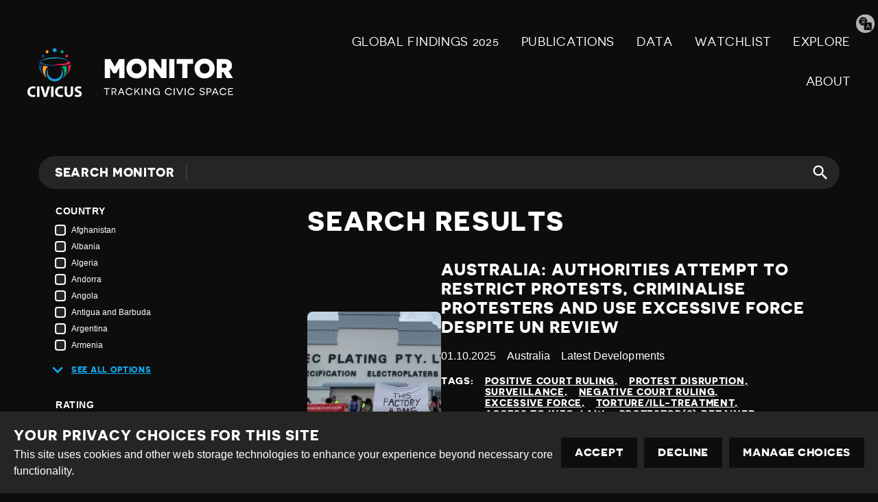

--- FILE ---
content_type: text/html; charset=utf-8
request_url: https://monitor.civicus.org/search/?query=&country=25&ordering=recent
body_size: 15718
content:
<!DOCTYPE html>





<html lang="en">
  <head>
    <title>
      
  Search 
  
     - Civicus Monitor
  


    </title>
    <link href="/static/dist/css/styles.d6445d092303.css" rel="stylesheet">
    <link href="/static/src/img/favicon.8edbdeadcc52.ico" rel="shortcut icon">
    <link rel="stylesheet" href="https://cdn.jsdelivr.net/npm/flatpickr/dist/flatpickr.min.css">
    <link rel="canonical" href="https://monitor.civicus.org/search/?query=&amp;country=25&amp;ordering=recent" />

    <link rel="alternate" type="application/rss+xml" title="Civicus Monitor RSS" href="/feed/" />

    <link href="https://cdn.jsdelivr.net/gh/tofsjonas/sortable@latest/sortable-base.min.css" rel="stylesheet" />

    


<meta name="viewport" content="width=device-width,initial-scale=1">
<meta itemprop="name" content="Civicus Monitor">

<meta property="og:title" content=" - Civicus Monitor" />
<meta property="og:type" content="article" />
<meta property="og:url" content="https://monitor.civicus.org/search/?query=&amp;country=25&amp;ordering=recent" />
<meta property="og:site_name" content="Civicus Monitor" />

<meta name="twitter:title" content=" - Civicus Monitor">
<meta name="twitter:card" content="summary_large_image">




  <meta name="description" content="" />
  <meta name="twitter:description" content="">
  <meta itemprop="description" content="">
  <meta property="og:description" content="" />



  
  <meta property="og:image" content="https://civicusmonitor.contentfiles.net/media/images/MontageArchive_1.2e16d0ba.fill-1200x630.png" />
  <meta name="twitter:image" content="https://civicusmonitor.contentfiles.net/media/images/MontageArchive_1.2e16d0ba.fill-1200x630.png">
  <meta itemprop="image" content="https://civicusmonitor.contentfiles.net/media/images/MontageArchive_1.2e16d0ba.fill-1200x630.png">



    

    <script defer data-domain="monitor.civicus.org" src="https://plausible.io/js/script.js"></script>

    
  <script src="https://cdnjs.cloudflare.com/ajax/libs/jquery/3.6.0/jquery.min.js"></script>
  <script src="https://cdnjs.cloudflare.com/ajax/libs/d3/3.5.3/d3.min.js"></script>
  <script src="/static/src/vendor/d3.geo.projection.v0.min.8562c1969d34.js"></script>
  <script src="https://cdnjs.cloudflare.com/ajax/libs/topojson/1.6.9/topojson.min.js"></script>

  </head>

  <body>
    

    

    
      




<header class="header dark-bg stack stack--center" role="banner">

  

  <div class="header-desktop container visible-large">
    
    <nav class="row row--nowrap row--space-between row--center" aria-label="Primary (desktop)">
      
      <a href="https://monitor.civicus.org/" class="brand--header" aria-labelledby="site-name-desktop">
        <span id="site-name-desktop" class="screen-reader">Civicus Monitor</span>
        

<svg 
  class="icon"
  
  
    aria-hidden="true"
  
  >
  <use xlink:href="/static/dist/svg/sprite.60e6de178576.svg#logo" />
</svg>

      </a>

      
      
        


<ul id="primary-navigation-list" class="primary-navigation unstyled-list font-size-l font-bold">



        
            


  <li class="block-link"><a href="https://monitor.civicus.org/globalfindings_2025/"  class="">
  GLOBAL FINDINGS 2025
  
</a>
</li>

  <li class="block-link"><a href="https://monitor.civicus.org/publications/"  class="">
  PUBLICATIONS
  
</a>
</li>

  <li class="block-link"><a href="https://monitor.civicus.org/data/"  class="">
  Data
  
</a>
</li>

  <li class="block-link"><a href="https://monitor.civicus.org/watchlist-july-2025/"  class="">
  WATCHLIST
  
</a>
</li>

  <li class="block-link"><a href="https://monitor.civicus.org/explore/"  class="">
  EXPLORE
  
</a>
</li>

  <li class="block-link"><a href="https://monitor.civicus.org/about/"  class="">
  ABOUT
  
</a>
</li>


            </ul>
        
      

    </nav>

    
  </div>

  <nav class="header-mobile container hidden-large" aria-label="Primary (mobile)">
    
    <a href="https://monitor.civicus.org/" class="brand--mobile margin-left-1" aria-labelledby="site-name-mobile">
      <span id="site-name-mobile" class="screen-reader">Civicus Monitor</span>
      

<svg 
  class="icon--logo"
  
  
    aria-hidden="true"
  
  >
  <use xlink:href="/static/dist/svg/sprite.60e6de178576.svg#logo" />
</svg>

    </a>

    
    
      <input type="checkbox" name="mobile-controls" id="nav_toggle" class="screen-reader" aria-controls="primary-navigation-list"/>
      <div class="nav-toggle hidden-large">
        <label for="nav_toggle" id="nav_toggle-label">
          <span id="open" class="screen-reader">Open menu</span>
          <span id="close" class="hidden">Close menu</span>
        </label>
      </div>
    

    

    
    
      


<ul id="primary-navigation-list" class="primary-navigation unstyled-list font-size-l font-bold">



      
            


  <li class="block-link"><a href="https://monitor.civicus.org/globalfindings_2025/"  class="">
  GLOBAL FINDINGS 2025
  
</a>
</li>

  <li class="block-link"><a href="https://monitor.civicus.org/publications/"  class="">
  PUBLICATIONS
  
</a>
</li>

  <li class="block-link"><a href="https://monitor.civicus.org/data/"  class="">
  Data
  
</a>
</li>

  <li class="block-link"><a href="https://monitor.civicus.org/watchlist-july-2025/"  class="">
  WATCHLIST
  
</a>
</li>

  <li class="block-link"><a href="https://monitor.civicus.org/explore/"  class="">
  EXPLORE
  
</a>
</li>

  <li class="block-link"><a href="https://monitor.civicus.org/about/"  class="">
  ABOUT
  
</a>
</li>


            </ul>
        
    

  </nav>

  <label for="translate-toggle" class="translator"><span class="visually-hidden">Translate page</span></label>
  <input type="checkbox" id="translate-toggle" />
  <div class="translate-pane">
    <div id="ytWidget"></div>
    <script src="https://translate.yandex.net/website-widget/v1/widget.js?widgetId=ytWidget&pageLang=en&widgetTheme=dark&trnslKey=trnsl.1.1.20170305T230824Z.73364cb40edd45ad.75c6871be483114dab41f2f471f926c497044601&autoMode=false" type="text/javascript"></script>
    <label for="translate-toggle" class="translator-hide"></label>
  </div>

</header>

      



<header class="header static_header hide dark-bg stack stack--center" role="banner" aria-hidden="true">

  

  <div class="header-desktop container visible-large">
    <nav class="row row--nowrap row--space-between row--center" aria-label="Primary (scrolling desktop)">
      
      <a href="https://monitor.civicus.org/" class="brand--header" aria-labelledby="site-name">
        <span id="site-name" class="screen-reader">Civicus Monitor</span>
        

<svg 
  class="icon"
  
  
    aria-hidden="true"
  
  >
  <use xlink:href="/static/dist/svg/sprite.60e6de178576.svg#logo" />
</svg>

      </a>

      
      


<ul id="primary-navigation-list" class="primary-navigation unstyled-list font-size-l font-bold">


      
            


  <li class="block-link"><a href="https://monitor.civicus.org/globalfindings_2025/"  class="">
  GLOBAL FINDINGS 2025
  
</a>
</li>

  <li class="block-link"><a href="https://monitor.civicus.org/publications/"  class="">
  PUBLICATIONS
  
</a>
</li>

  <li class="block-link"><a href="https://monitor.civicus.org/data/"  class="">
  Data
  
</a>
</li>

  <li class="block-link"><a href="https://monitor.civicus.org/watchlist-july-2025/"  class="">
  WATCHLIST
  
</a>
</li>

  <li class="block-link"><a href="https://monitor.civicus.org/explore/"  class="">
  EXPLORE
  
</a>
</li>

  <li class="block-link"><a href="https://monitor.civicus.org/about/"  class="">
  ABOUT
  
</a>
</li>


            </ul>
        
    </nav>
  </div>
</header>

    

    <main class="main  search ">
      
  <div class="container">
    
      <form method="get" class="search-form" id="filter-form" data-url="https://monitor.civicus.org/search/?query=&amp;country=25&amp;ordering=recent">
        <label for="query" class="screen-reader">Search</label>
        
          <p class="form-intro">Search Monitor</p>
        
        <input type="text" name="query" id="id_query">
        <button class="clear-button hidden" type="button">
          <span>Clear search</span>
        </button>
        <button aria-label="Submit search" type="submit" class="search-button" >
          

<svg 
  class="icon"
  
  
    aria-hidden="true"
  
  >
  <use xlink:href="/static/dist/svg/sprite.60e6de178576.svg#search" />
</svg>

        </button>
        <div class="hidden" id="hidden-filters" aria-hidden="true"></div>
      </form>
    

    
  </div>
  <div id="filter_form">
    <div class="container container--with-sidebar sidebar--left">
      <aside class="page-sidebar margin-left-2">
        <form method="get" id="filter-form-sidebar">
          
            
          
            
          
            
              

<div class="field-wrapper ">
  
    <div id="field_id_country" class="field field--checkbox">

      
        <label for="" class="field-label">
          Country
        </label>
      
      
        





<div class="checkbox-options" id="id_country_options">
  
    
      <div class="checkbox">
        <input type="checkbox" name="country" id="id_country_1" class="checkboxinput" value="20" >
        <label class="checkbox-label" for="id_country_1">
          <span class="checkbox-status"></span>Afghanistan
        </label>
      </div>
    
  
    
      <div class="checkbox">
        <input type="checkbox" name="country" id="id_country_2" class="checkboxinput" value="22" >
        <label class="checkbox-label" for="id_country_2">
          <span class="checkbox-status"></span>Albania
        </label>
      </div>
    
  
    
      <div class="checkbox">
        <input type="checkbox" name="country" id="id_country_3" class="checkboxinput" value="158" >
        <label class="checkbox-label" for="id_country_3">
          <span class="checkbox-status"></span>Algeria
        </label>
      </div>
    
  
    
      <div class="checkbox">
        <input type="checkbox" name="country" id="id_country_4" class="checkboxinput" value="23" >
        <label class="checkbox-label" for="id_country_4">
          <span class="checkbox-status"></span>Andorra
        </label>
      </div>
    
  
    
      <div class="checkbox">
        <input type="checkbox" name="country" id="id_country_5" class="checkboxinput" value="19" >
        <label class="checkbox-label" for="id_country_5">
          <span class="checkbox-status"></span>Angola
        </label>
      </div>
    
  
    
      <div class="checkbox">
        <input type="checkbox" name="country" id="id_country_6" class="checkboxinput" value="24" >
        <label class="checkbox-label" for="id_country_6">
          <span class="checkbox-status"></span>Antigua and Barbuda
        </label>
      </div>
    
  
    
      <div class="checkbox">
        <input type="checkbox" name="country" id="id_country_7" class="checkboxinput" value="4" >
        <label class="checkbox-label" for="id_country_7">
          <span class="checkbox-status"></span>Argentina
        </label>
      </div>
    
  
    
      <div class="checkbox">
        <input type="checkbox" name="country" id="id_country_8" class="checkboxinput" value="45" >
        <label class="checkbox-label" for="id_country_8">
          <span class="checkbox-status"></span>Armenia
        </label>
      </div>
    
  
    
      <div class="checkbox">
        <input type="checkbox" checked="checked" name="country" id="id_country_9" class="checkboxinput" value="25" >
        <label class="checkbox-label" for="id_country_9">
          <span class="checkbox-status"></span>Australia
        </label>
      </div>
    
  
    
      <div class="checkbox">
        <input type="checkbox" name="country" id="id_country_10" class="checkboxinput" value="46" >
        <label class="checkbox-label" for="id_country_10">
          <span class="checkbox-status"></span>Austria
        </label>
      </div>
    
  
    
      <div class="checkbox">
        <input type="checkbox" name="country" id="id_country_11" class="checkboxinput" value="47" >
        <label class="checkbox-label" for="id_country_11">
          <span class="checkbox-status"></span>Azerbaijan
        </label>
      </div>
    
  
    
      <div class="checkbox">
        <input type="checkbox" name="country" id="id_country_12" class="checkboxinput" value="26" >
        <label class="checkbox-label" for="id_country_12">
          <span class="checkbox-status"></span>Bahamas
        </label>
      </div>
    
  
    
      <div class="checkbox">
        <input type="checkbox" name="country" id="id_country_13" class="checkboxinput" value="42" >
        <label class="checkbox-label" for="id_country_13">
          <span class="checkbox-status"></span>Bahrain
        </label>
      </div>
    
  
    
      <div class="checkbox">
        <input type="checkbox" name="country" id="id_country_14" class="checkboxinput" value="48" >
        <label class="checkbox-label" for="id_country_14">
          <span class="checkbox-status"></span>Bangladesh
        </label>
      </div>
    
  
    
      <div class="checkbox">
        <input type="checkbox" name="country" id="id_country_15" class="checkboxinput" value="27" >
        <label class="checkbox-label" for="id_country_15">
          <span class="checkbox-status"></span>Barbados
        </label>
      </div>
    
  
    
      <div class="checkbox">
        <input type="checkbox" name="country" id="id_country_16" class="checkboxinput" value="49" >
        <label class="checkbox-label" for="id_country_16">
          <span class="checkbox-status"></span>Belarus
        </label>
      </div>
    
  
    
      <div class="checkbox">
        <input type="checkbox" name="country" id="id_country_17" class="checkboxinput" value="28" >
        <label class="checkbox-label" for="id_country_17">
          <span class="checkbox-status"></span>Belgium
        </label>
      </div>
    
  
    
      <div class="checkbox">
        <input type="checkbox" name="country" id="id_country_18" class="checkboxinput" value="29" >
        <label class="checkbox-label" for="id_country_18">
          <span class="checkbox-status"></span>Belize
        </label>
      </div>
    
  
    
      <div class="checkbox">
        <input type="checkbox" name="country" id="id_country_19" class="checkboxinput" value="128" >
        <label class="checkbox-label" for="id_country_19">
          <span class="checkbox-status"></span>Benin
        </label>
      </div>
    
  
    
      <div class="checkbox">
        <input type="checkbox" name="country" id="id_country_20" class="checkboxinput" value="30" >
        <label class="checkbox-label" for="id_country_20">
          <span class="checkbox-status"></span>Bhutan
        </label>
      </div>
    
  
    
      <div class="checkbox">
        <input type="checkbox" name="country" id="id_country_21" class="checkboxinput" value="31" >
        <label class="checkbox-label" for="id_country_21">
          <span class="checkbox-status"></span>Bolivia
        </label>
      </div>
    
  
    
      <div class="checkbox">
        <input type="checkbox" name="country" id="id_country_22" class="checkboxinput" value="149" >
        <label class="checkbox-label" for="id_country_22">
          <span class="checkbox-status"></span>Bosnia &amp; Herzegovina
        </label>
      </div>
    
  
    
      <div class="checkbox">
        <input type="checkbox" name="country" id="id_country_23" class="checkboxinput" value="21" >
        <label class="checkbox-label" for="id_country_23">
          <span class="checkbox-status"></span>Botswana
        </label>
      </div>
    
  
    
      <div class="checkbox">
        <input type="checkbox" name="country" id="id_country_24" class="checkboxinput" value="7" >
        <label class="checkbox-label" for="id_country_24">
          <span class="checkbox-status"></span>Brazil
        </label>
      </div>
    
  
    
      <div class="checkbox">
        <input type="checkbox" name="country" id="id_country_25" class="checkboxinput" value="32" >
        <label class="checkbox-label" for="id_country_25">
          <span class="checkbox-status"></span>Brunei Darussalam
        </label>
      </div>
    
  
    
      <div class="checkbox">
        <input type="checkbox" name="country" id="id_country_26" class="checkboxinput" value="33" >
        <label class="checkbox-label" for="id_country_26">
          <span class="checkbox-status"></span>Bulgaria
        </label>
      </div>
    
  
    
      <div class="checkbox">
        <input type="checkbox" name="country" id="id_country_27" class="checkboxinput" value="34" >
        <label class="checkbox-label" for="id_country_27">
          <span class="checkbox-status"></span>Burkina Faso
        </label>
      </div>
    
  
    
      <div class="checkbox">
        <input type="checkbox" name="country" id="id_country_28" class="checkboxinput" value="70" >
        <label class="checkbox-label" for="id_country_28">
          <span class="checkbox-status"></span>Burundi
        </label>
      </div>
    
  
    
      <div class="checkbox">
        <input type="checkbox" name="country" id="id_country_29" class="checkboxinput" value="11" >
        <label class="checkbox-label" for="id_country_29">
          <span class="checkbox-status"></span>Cambodia
        </label>
      </div>
    
  
    
      <div class="checkbox">
        <input type="checkbox" name="country" id="id_country_30" class="checkboxinput" value="35" >
        <label class="checkbox-label" for="id_country_30">
          <span class="checkbox-status"></span>Cameroon
        </label>
      </div>
    
  
    
      <div class="checkbox">
        <input type="checkbox" name="country" id="id_country_31" class="checkboxinput" value="39" >
        <label class="checkbox-label" for="id_country_31">
          <span class="checkbox-status"></span>Canada
        </label>
      </div>
    
  
    
      <div class="checkbox">
        <input type="checkbox" name="country" id="id_country_32" class="checkboxinput" value="90" >
        <label class="checkbox-label" for="id_country_32">
          <span class="checkbox-status"></span>Cape Verde
        </label>
      </div>
    
  
    
      <div class="checkbox">
        <input type="checkbox" name="country" id="id_country_33" class="checkboxinput" value="53" >
        <label class="checkbox-label" for="id_country_33">
          <span class="checkbox-status"></span>Central African Republic
        </label>
      </div>
    
  
    
      <div class="checkbox">
        <input type="checkbox" name="country" id="id_country_34" class="checkboxinput" value="140" >
        <label class="checkbox-label" for="id_country_34">
          <span class="checkbox-status"></span>Chad
        </label>
      </div>
    
  
    
      <div class="checkbox">
        <input type="checkbox" name="country" id="id_country_35" class="checkboxinput" value="52" >
        <label class="checkbox-label" for="id_country_35">
          <span class="checkbox-status"></span>Chile
        </label>
      </div>
    
  
    
      <div class="checkbox">
        <input type="checkbox" name="country" id="id_country_36" class="checkboxinput" value="37" >
        <label class="checkbox-label" for="id_country_36">
          <span class="checkbox-status"></span>China
        </label>
      </div>
    
  
    
      <div class="checkbox">
        <input type="checkbox" name="country" id="id_country_37" class="checkboxinput" value="44" >
        <label class="checkbox-label" for="id_country_37">
          <span class="checkbox-status"></span>Colombia
        </label>
      </div>
    
  
    
      <div class="checkbox">
        <input type="checkbox" name="country" id="id_country_38" class="checkboxinput" value="171" >
        <label class="checkbox-label" for="id_country_38">
          <span class="checkbox-status"></span>Comoros
        </label>
      </div>
    
  
    
      <div class="checkbox">
        <input type="checkbox" name="country" id="id_country_39" class="checkboxinput" value="112" >
        <label class="checkbox-label" for="id_country_39">
          <span class="checkbox-status"></span>Costa Rica
        </label>
      </div>
    
  
    
      <div class="checkbox">
        <input type="checkbox" name="country" id="id_country_40" class="checkboxinput" value="51" >
        <label class="checkbox-label" for="id_country_40">
          <span class="checkbox-status"></span>Côte d&#x27;Ivoire
        </label>
      </div>
    
  
    
      <div class="checkbox">
        <input type="checkbox" name="country" id="id_country_41" class="checkboxinput" value="150" >
        <label class="checkbox-label" for="id_country_41">
          <span class="checkbox-status"></span>Croatia
        </label>
      </div>
    
  
    
      <div class="checkbox">
        <input type="checkbox" name="country" id="id_country_42" class="checkboxinput" value="55" >
        <label class="checkbox-label" for="id_country_42">
          <span class="checkbox-status"></span>Cuba
        </label>
      </div>
    
  
    
      <div class="checkbox">
        <input type="checkbox" name="country" id="id_country_43" class="checkboxinput" value="81" >
        <label class="checkbox-label" for="id_country_43">
          <span class="checkbox-status"></span>Cyprus
        </label>
      </div>
    
  
    
      <div class="checkbox">
        <input type="checkbox" name="country" id="id_country_44" class="checkboxinput" value="84" >
        <label class="checkbox-label" for="id_country_44">
          <span class="checkbox-status"></span>Czech Republic
        </label>
      </div>
    
  
    
      <div class="checkbox">
        <input type="checkbox" name="country" id="id_country_45" class="checkboxinput" value="138" >
        <label class="checkbox-label" for="id_country_45">
          <span class="checkbox-status"></span>Democratic Republic of the Congo
        </label>
      </div>
    
  
    
      <div class="checkbox">
        <input type="checkbox" name="country" id="id_country_46" class="checkboxinput" value="106" >
        <label class="checkbox-label" for="id_country_46">
          <span class="checkbox-status"></span>Denmark
        </label>
      </div>
    
  
    
      <div class="checkbox">
        <input type="checkbox" name="country" id="id_country_47" class="checkboxinput" value="71" >
        <label class="checkbox-label" for="id_country_47">
          <span class="checkbox-status"></span>Djibouti
        </label>
      </div>
    
  
    
      <div class="checkbox">
        <input type="checkbox" name="country" id="id_country_48" class="checkboxinput" value="188" >
        <label class="checkbox-label" for="id_country_48">
          <span class="checkbox-status"></span>Dominica
        </label>
      </div>
    
  
    
      <div class="checkbox">
        <input type="checkbox" name="country" id="id_country_49" class="checkboxinput" value="64" >
        <label class="checkbox-label" for="id_country_49">
          <span class="checkbox-status"></span>Dominican Republic
        </label>
      </div>
    
  
    
      <div class="checkbox">
        <input type="checkbox" name="country" id="id_country_50" class="checkboxinput" value="61" >
        <label class="checkbox-label" for="id_country_50">
          <span class="checkbox-status"></span>Ecuador
        </label>
      </div>
    
  
    
      <div class="checkbox">
        <input type="checkbox" name="country" id="id_country_51" class="checkboxinput" value="56" >
        <label class="checkbox-label" for="id_country_51">
          <span class="checkbox-status"></span>Egypt
        </label>
      </div>
    
  
    
      <div class="checkbox">
        <input type="checkbox" name="country" id="id_country_52" class="checkboxinput" value="113" >
        <label class="checkbox-label" for="id_country_52">
          <span class="checkbox-status"></span>El Salvador
        </label>
      </div>
    
  
    
      <div class="checkbox">
        <input type="checkbox" name="country" id="id_country_53" class="checkboxinput" value="172" >
        <label class="checkbox-label" for="id_country_53">
          <span class="checkbox-status"></span>Equatorial Guinea
        </label>
      </div>
    
  
    
      <div class="checkbox">
        <input type="checkbox" name="country" id="id_country_54" class="checkboxinput" value="72" >
        <label class="checkbox-label" for="id_country_54">
          <span class="checkbox-status"></span>Eritrea
        </label>
      </div>
    
  
    
      <div class="checkbox">
        <input type="checkbox" name="country" id="id_country_55" class="checkboxinput" value="83" >
        <label class="checkbox-label" for="id_country_55">
          <span class="checkbox-status"></span>Estonia
        </label>
      </div>
    
  
    
      <div class="checkbox">
        <input type="checkbox" name="country" id="id_country_56" class="checkboxinput" value="102" >
        <label class="checkbox-label" for="id_country_56">
          <span class="checkbox-status"></span>Eswatini
        </label>
      </div>
    
  
    
      <div class="checkbox">
        <input type="checkbox" name="country" id="id_country_57" class="checkboxinput" value="73" >
        <label class="checkbox-label" for="id_country_57">
          <span class="checkbox-status"></span>Ethiopia
        </label>
      </div>
    
  
    
      <div class="checkbox">
        <input type="checkbox" name="country" id="id_country_58" class="checkboxinput" value="91" >
        <label class="checkbox-label" for="id_country_58">
          <span class="checkbox-status"></span>Fiji
        </label>
      </div>
    
  
    
      <div class="checkbox">
        <input type="checkbox" name="country" id="id_country_59" class="checkboxinput" value="108" >
        <label class="checkbox-label" for="id_country_59">
          <span class="checkbox-status"></span>Finland
        </label>
      </div>
    
  
    
      <div class="checkbox">
        <input type="checkbox" name="country" id="id_country_60" class="checkboxinput" value="147" >
        <label class="checkbox-label" for="id_country_60">
          <span class="checkbox-status"></span>France
        </label>
      </div>
    
  
    
      <div class="checkbox">
        <input type="checkbox" name="country" id="id_country_61" class="checkboxinput" value="139" >
        <label class="checkbox-label" for="id_country_61">
          <span class="checkbox-status"></span>Gabon
        </label>
      </div>
    
  
    
      <div class="checkbox">
        <input type="checkbox" name="country" id="id_country_62" class="checkboxinput" value="88" >
        <label class="checkbox-label" for="id_country_62">
          <span class="checkbox-status"></span>Gambia
        </label>
      </div>
    
  
    
      <div class="checkbox">
        <input type="checkbox" name="country" id="id_country_63" class="checkboxinput" value="122" >
        <label class="checkbox-label" for="id_country_63">
          <span class="checkbox-status"></span>Georgia
        </label>
      </div>
    
  
    
      <div class="checkbox">
        <input type="checkbox" name="country" id="id_country_64" class="checkboxinput" value="18" >
        <label class="checkbox-label" for="id_country_64">
          <span class="checkbox-status"></span>Germany
        </label>
      </div>
    
  
    
      <div class="checkbox">
        <input type="checkbox" name="country" id="id_country_65" class="checkboxinput" value="12" >
        <label class="checkbox-label" for="id_country_65">
          <span class="checkbox-status"></span>Ghana
        </label>
      </div>
    
  
    
      <div class="checkbox">
        <input type="checkbox" name="country" id="id_country_66" class="checkboxinput" value="148" >
        <label class="checkbox-label" for="id_country_66">
          <span class="checkbox-status"></span>Greece
        </label>
      </div>
    
  
    
      <div class="checkbox">
        <input type="checkbox" name="country" id="id_country_67" class="checkboxinput" value="170" >
        <label class="checkbox-label" for="id_country_67">
          <span class="checkbox-status"></span>Greenland
        </label>
      </div>
    
  
    
      <div class="checkbox">
        <input type="checkbox" name="country" id="id_country_68" class="checkboxinput" value="196" >
        <label class="checkbox-label" for="id_country_68">
          <span class="checkbox-status"></span>Grenada
        </label>
      </div>
    
  
    
      <div class="checkbox">
        <input type="checkbox" name="country" id="id_country_69" class="checkboxinput" value="111" >
        <label class="checkbox-label" for="id_country_69">
          <span class="checkbox-status"></span>Guatemala
        </label>
      </div>
    
  
    
      <div class="checkbox">
        <input type="checkbox" name="country" id="id_country_70" class="checkboxinput" value="130" >
        <label class="checkbox-label" for="id_country_70">
          <span class="checkbox-status"></span>Guinea
        </label>
      </div>
    
  
    
      <div class="checkbox">
        <input type="checkbox" name="country" id="id_country_71" class="checkboxinput" value="93" >
        <label class="checkbox-label" for="id_country_71">
          <span class="checkbox-status"></span>Guinea Bissau
        </label>
      </div>
    
  
    
      <div class="checkbox">
        <input type="checkbox" name="country" id="id_country_72" class="checkboxinput" value="156" >
        <label class="checkbox-label" for="id_country_72">
          <span class="checkbox-status"></span>Guyana
        </label>
      </div>
    
  
    
      <div class="checkbox">
        <input type="checkbox" name="country" id="id_country_73" class="checkboxinput" value="154" >
        <label class="checkbox-label" for="id_country_73">
          <span class="checkbox-status"></span>Haiti
        </label>
      </div>
    
  
    
      <div class="checkbox">
        <input type="checkbox" name="country" id="id_country_74" class="checkboxinput" value="36" >
        <label class="checkbox-label" for="id_country_74">
          <span class="checkbox-status"></span>Honduras
        </label>
      </div>
    
  
    
      <div class="checkbox">
        <input type="checkbox" name="country" id="id_country_75" class="checkboxinput" value="199" >
        <label class="checkbox-label" for="id_country_75">
          <span class="checkbox-status"></span>Hong Kong
        </label>
      </div>
    
  
    
      <div class="checkbox">
        <input type="checkbox" name="country" id="id_country_76" class="checkboxinput" value="146" >
        <label class="checkbox-label" for="id_country_76">
          <span class="checkbox-status"></span>Hungary
        </label>
      </div>
    
  
    
      <div class="checkbox">
        <input type="checkbox" name="country" id="id_country_77" class="checkboxinput" value="169" >
        <label class="checkbox-label" for="id_country_77">
          <span class="checkbox-status"></span>Iceland
        </label>
      </div>
    
  
    
      <div class="checkbox">
        <input type="checkbox" name="country" id="id_country_78" class="checkboxinput" value="8" >
        <label class="checkbox-label" for="id_country_78">
          <span class="checkbox-status"></span>India
        </label>
      </div>
    
  
    
      <div class="checkbox">
        <input type="checkbox" name="country" id="id_country_79" class="checkboxinput" value="132" >
        <label class="checkbox-label" for="id_country_79">
          <span class="checkbox-status"></span>Indonesia
        </label>
      </div>
    
  
    
      <div class="checkbox">
        <input type="checkbox" name="country" id="id_country_80" class="checkboxinput" value="114" >
        <label class="checkbox-label" for="id_country_80">
          <span class="checkbox-status"></span>Iran
        </label>
      </div>
    
  
    
      <div class="checkbox">
        <input type="checkbox" name="country" id="id_country_81" class="checkboxinput" value="115" >
        <label class="checkbox-label" for="id_country_81">
          <span class="checkbox-status"></span>Iraq
        </label>
      </div>
    
  
    
      <div class="checkbox">
        <input type="checkbox" name="country" id="id_country_82" class="checkboxinput" value="79" >
        <label class="checkbox-label" for="id_country_82">
          <span class="checkbox-status"></span>Ireland
        </label>
      </div>
    
  
    
      <div class="checkbox">
        <input type="checkbox" name="country" id="id_country_83" class="checkboxinput" value="186" >
        <label class="checkbox-label" for="id_country_83">
          <span class="checkbox-status"></span>Israel
        </label>
      </div>
    
  
    
      <div class="checkbox">
        <input type="checkbox" name="country" id="id_country_84" class="checkboxinput" value="103" >
        <label class="checkbox-label" for="id_country_84">
          <span class="checkbox-status"></span>Italy
        </label>
      </div>
    
  
    
      <div class="checkbox">
        <input type="checkbox" name="country" id="id_country_85" class="checkboxinput" value="153" >
        <label class="checkbox-label" for="id_country_85">
          <span class="checkbox-status"></span>Jamaica
        </label>
      </div>
    
  
    
      <div class="checkbox">
        <input type="checkbox" name="country" id="id_country_86" class="checkboxinput" value="17" >
        <label class="checkbox-label" for="id_country_86">
          <span class="checkbox-status"></span>Japan
        </label>
      </div>
    
  
    
      <div class="checkbox">
        <input type="checkbox" name="country" id="id_country_87" class="checkboxinput" value="9" >
        <label class="checkbox-label" for="id_country_87">
          <span class="checkbox-status"></span>Jordan
        </label>
      </div>
    
  
    
      <div class="checkbox">
        <input type="checkbox" name="country" id="id_country_88" class="checkboxinput" value="59" >
        <label class="checkbox-label" for="id_country_88">
          <span class="checkbox-status"></span>Kazakhstan
        </label>
      </div>
    
  
    
      <div class="checkbox">
        <input type="checkbox" name="country" id="id_country_89" class="checkboxinput" value="74" >
        <label class="checkbox-label" for="id_country_89">
          <span class="checkbox-status"></span>Kenya
        </label>
      </div>
    
  
    
      <div class="checkbox">
        <input type="checkbox" name="country" id="id_country_90" class="checkboxinput" value="176" >
        <label class="checkbox-label" for="id_country_90">
          <span class="checkbox-status"></span>Kiribati
        </label>
      </div>
    
  
    
      <div class="checkbox">
        <input type="checkbox" name="country" id="id_country_91" class="checkboxinput" value="197" >
        <label class="checkbox-label" for="id_country_91">
          <span class="checkbox-status"></span>Kosovo
        </label>
      </div>
    
  
    
      <div class="checkbox">
        <input type="checkbox" name="country" id="id_country_92" class="checkboxinput" value="119" >
        <label class="checkbox-label" for="id_country_92">
          <span class="checkbox-status"></span>Kuwait
        </label>
      </div>
    
  
    
      <div class="checkbox">
        <input type="checkbox" name="country" id="id_country_93" class="checkboxinput" value="60" >
        <label class="checkbox-label" for="id_country_93">
          <span class="checkbox-status"></span>Kyrgyzstan
        </label>
      </div>
    
  
    
      <div class="checkbox">
        <input type="checkbox" name="country" id="id_country_94" class="checkboxinput" value="133" >
        <label class="checkbox-label" for="id_country_94">
          <span class="checkbox-status"></span>Laos
        </label>
      </div>
    
  
    
      <div class="checkbox">
        <input type="checkbox" name="country" id="id_country_95" class="checkboxinput" value="178" >
        <label class="checkbox-label" for="id_country_95">
          <span class="checkbox-status"></span>Latvia
        </label>
      </div>
    
  
    
      <div class="checkbox">
        <input type="checkbox" name="country" id="id_country_96" class="checkboxinput" value="13" >
        <label class="checkbox-label" for="id_country_96">
          <span class="checkbox-status"></span>Lebanon
        </label>
      </div>
    
  
    
      <div class="checkbox">
        <input type="checkbox" name="country" id="id_country_97" class="checkboxinput" value="96" >
        <label class="checkbox-label" for="id_country_97">
          <span class="checkbox-status"></span>Lesotho
        </label>
      </div>
    
  
    
      <div class="checkbox">
        <input type="checkbox" name="country" id="id_country_98" class="checkboxinput" value="125" >
        <label class="checkbox-label" for="id_country_98">
          <span class="checkbox-status"></span>Liberia
        </label>
      </div>
    
  
    
      <div class="checkbox">
        <input type="checkbox" name="country" id="id_country_99" class="checkboxinput" value="159" >
        <label class="checkbox-label" for="id_country_99">
          <span class="checkbox-status"></span>Libya
        </label>
      </div>
    
  
    
      <div class="checkbox">
        <input type="checkbox" name="country" id="id_country_100" class="checkboxinput" value="193" >
        <label class="checkbox-label" for="id_country_100">
          <span class="checkbox-status"></span>Liechtenstein
        </label>
      </div>
    
  
    
      <div class="checkbox">
        <input type="checkbox" name="country" id="id_country_101" class="checkboxinput" value="82" >
        <label class="checkbox-label" for="id_country_101">
          <span class="checkbox-status"></span>Lithuania
        </label>
      </div>
    
  
    
      <div class="checkbox">
        <input type="checkbox" name="country" id="id_country_102" class="checkboxinput" value="144" >
        <label class="checkbox-label" for="id_country_102">
          <span class="checkbox-status"></span>Luxembourg
        </label>
      </div>
    
  
    
      <div class="checkbox">
        <input type="checkbox" name="country" id="id_country_103" class="checkboxinput" value="163" >
        <label class="checkbox-label" for="id_country_103">
          <span class="checkbox-status"></span>Madagascar
        </label>
      </div>
    
  
    
      <div class="checkbox">
        <input type="checkbox" name="country" id="id_country_104" class="checkboxinput" value="98" >
        <label class="checkbox-label" for="id_country_104">
          <span class="checkbox-status"></span>Malawi
        </label>
      </div>
    
  
    
      <div class="checkbox">
        <input type="checkbox" name="country" id="id_country_105" class="checkboxinput" value="137" >
        <label class="checkbox-label" for="id_country_105">
          <span class="checkbox-status"></span>Malaysia
        </label>
      </div>
    
  
    
      <div class="checkbox">
        <input type="checkbox" name="country" id="id_country_106" class="checkboxinput" value="173" >
        <label class="checkbox-label" for="id_country_106">
          <span class="checkbox-status"></span>Maldives
        </label>
      </div>
    
  
    
      <div class="checkbox">
        <input type="checkbox" name="country" id="id_country_107" class="checkboxinput" value="86" >
        <label class="checkbox-label" for="id_country_107">
          <span class="checkbox-status"></span>Mali
        </label>
      </div>
    
  
    
      <div class="checkbox">
        <input type="checkbox" name="country" id="id_country_108" class="checkboxinput" value="194" >
        <label class="checkbox-label" for="id_country_108">
          <span class="checkbox-status"></span>Malta
        </label>
      </div>
    
  
    
      <div class="checkbox">
        <input type="checkbox" name="country" id="id_country_109" class="checkboxinput" value="184" >
        <label class="checkbox-label" for="id_country_109">
          <span class="checkbox-status"></span>Marshall Islands
        </label>
      </div>
    
  
    
      <div class="checkbox">
        <input type="checkbox" name="country" id="id_country_110" class="checkboxinput" value="160" >
        <label class="checkbox-label" for="id_country_110">
          <span class="checkbox-status"></span>Mauritania
        </label>
      </div>
    
  
    
      <div class="checkbox">
        <input type="checkbox" name="country" id="id_country_111" class="checkboxinput" value="174" >
        <label class="checkbox-label" for="id_country_111">
          <span class="checkbox-status"></span>Mauritius
        </label>
      </div>
    
  
    
      <div class="checkbox">
        <input type="checkbox" name="country" id="id_country_112" class="checkboxinput" value="54" >
        <label class="checkbox-label" for="id_country_112">
          <span class="checkbox-status"></span>Mexico
        </label>
      </div>
    
  
    
      <div class="checkbox">
        <input type="checkbox" name="country" id="id_country_113" class="checkboxinput" value="185" >
        <label class="checkbox-label" for="id_country_113">
          <span class="checkbox-status"></span>Micronesia
        </label>
      </div>
    
  
    
      <div class="checkbox">
        <input type="checkbox" name="country" id="id_country_114" class="checkboxinput" value="123" >
        <label class="checkbox-label" for="id_country_114">
          <span class="checkbox-status"></span>Moldova
        </label>
      </div>
    
  
    
      <div class="checkbox">
        <input type="checkbox" name="country" id="id_country_115" class="checkboxinput" value="195" >
        <label class="checkbox-label" for="id_country_115">
          <span class="checkbox-status"></span>Monaco
        </label>
      </div>
    
  
    
      <div class="checkbox">
        <input type="checkbox" name="country" id="id_country_116" class="checkboxinput" value="162" >
        <label class="checkbox-label" for="id_country_116">
          <span class="checkbox-status"></span>Mongolia
        </label>
      </div>
    
  
    
      <div class="checkbox">
        <input type="checkbox" name="country" id="id_country_117" class="checkboxinput" value="151" >
        <label class="checkbox-label" for="id_country_117">
          <span class="checkbox-status"></span>Montenegro
        </label>
      </div>
    
  
    
      <div class="checkbox">
        <input type="checkbox" name="country" id="id_country_118" class="checkboxinput" value="68" >
        <label class="checkbox-label" for="id_country_118">
          <span class="checkbox-status"></span>Morocco
        </label>
      </div>
    
  
    
      <div class="checkbox">
        <input type="checkbox" name="country" id="id_country_119" class="checkboxinput" value="161" >
        <label class="checkbox-label" for="id_country_119">
          <span class="checkbox-status"></span>Mozambique
        </label>
      </div>
    
  
    
      <div class="checkbox">
        <input type="checkbox" name="country" id="id_country_120" class="checkboxinput" value="165" >
        <label class="checkbox-label" for="id_country_120">
          <span class="checkbox-status"></span>Myanmar
        </label>
      </div>
    
  
    
      <div class="checkbox">
        <input type="checkbox" name="country" id="id_country_121" class="checkboxinput" value="101" >
        <label class="checkbox-label" for="id_country_121">
          <span class="checkbox-status"></span>Namibia
        </label>
      </div>
    
  
    
      <div class="checkbox">
        <input type="checkbox" name="country" id="id_country_122" class="checkboxinput" value="175" >
        <label class="checkbox-label" for="id_country_122">
          <span class="checkbox-status"></span>Nauru
        </label>
      </div>
    
  
    
      <div class="checkbox">
        <input type="checkbox" name="country" id="id_country_123" class="checkboxinput" value="16" >
        <label class="checkbox-label" for="id_country_123">
          <span class="checkbox-status"></span>Nepal
        </label>
      </div>
    
  
    
      <div class="checkbox">
        <input type="checkbox" name="country" id="id_country_124" class="checkboxinput" value="107" >
        <label class="checkbox-label" for="id_country_124">
          <span class="checkbox-status"></span>Netherlands
        </label>
      </div>
    
  
    
      <div class="checkbox">
        <input type="checkbox" name="country" id="id_country_125" class="checkboxinput" value="89" >
        <label class="checkbox-label" for="id_country_125">
          <span class="checkbox-status"></span>New Zealand
        </label>
      </div>
    
  
    
      <div class="checkbox">
        <input type="checkbox" name="country" id="id_country_126" class="checkboxinput" value="62" >
        <label class="checkbox-label" for="id_country_126">
          <span class="checkbox-status"></span>Nicaragua
        </label>
      </div>
    
  
    
      <div class="checkbox">
        <input type="checkbox" name="country" id="id_country_127" class="checkboxinput" value="87" >
        <label class="checkbox-label" for="id_country_127">
          <span class="checkbox-status"></span>Niger
        </label>
      </div>
    
  
    
      <div class="checkbox">
        <input type="checkbox" name="country" id="id_country_128" class="checkboxinput" value="126" >
        <label class="checkbox-label" for="id_country_128">
          <span class="checkbox-status"></span>Nigeria
        </label>
      </div>
    
  
    
      <div class="checkbox">
        <input type="checkbox" name="country" id="id_country_129" class="checkboxinput" value="167" >
        <label class="checkbox-label" for="id_country_129">
          <span class="checkbox-status"></span>North Korea
        </label>
      </div>
    
  
    
      <div class="checkbox">
        <input type="checkbox" name="country" id="id_country_130" class="checkboxinput" value="2" >
        <label class="checkbox-label" for="id_country_130">
          <span class="checkbox-status"></span>North Macedonia
        </label>
      </div>
    
  
    
      <div class="checkbox">
        <input type="checkbox" name="country" id="id_country_131" class="checkboxinput" value="104" >
        <label class="checkbox-label" for="id_country_131">
          <span class="checkbox-status"></span>Norway
        </label>
      </div>
    
  
    
      <div class="checkbox">
        <input type="checkbox" name="country" id="id_country_132" class="checkboxinput" value="69" >
        <label class="checkbox-label" for="id_country_132">
          <span class="checkbox-status"></span>Occupied Palestinian Territories
        </label>
      </div>
    
  
    
      <div class="checkbox">
        <input type="checkbox" name="country" id="id_country_133" class="checkboxinput" value="41" >
        <label class="checkbox-label" for="id_country_133">
          <span class="checkbox-status"></span>Oman
        </label>
      </div>
    
  
    
      <div class="checkbox">
        <input type="checkbox" name="country" id="id_country_134" class="checkboxinput" value="134" >
        <label class="checkbox-label" for="id_country_134">
          <span class="checkbox-status"></span>Pakistan
        </label>
      </div>
    
  
    
      <div class="checkbox">
        <input type="checkbox" name="country" id="id_country_135" class="checkboxinput" value="183" >
        <label class="checkbox-label" for="id_country_135">
          <span class="checkbox-status"></span>Palau
        </label>
      </div>
    
  
    
      <div class="checkbox">
        <input type="checkbox" name="country" id="id_country_136" class="checkboxinput" value="109" >
        <label class="checkbox-label" for="id_country_136">
          <span class="checkbox-status"></span>Panama
        </label>
      </div>
    
  
    
      <div class="checkbox">
        <input type="checkbox" name="country" id="id_country_137" class="checkboxinput" value="94" >
        <label class="checkbox-label" for="id_country_137">
          <span class="checkbox-status"></span>Papua New Guinea
        </label>
      </div>
    
  
    
      <div class="checkbox">
        <input type="checkbox" name="country" id="id_country_138" class="checkboxinput" value="65" >
        <label class="checkbox-label" for="id_country_138">
          <span class="checkbox-status"></span>Paraguay
        </label>
      </div>
    
  
    
      <div class="checkbox">
        <input type="checkbox" name="country" id="id_country_139" class="checkboxinput" value="63" >
        <label class="checkbox-label" for="id_country_139">
          <span class="checkbox-status"></span>Peru
        </label>
      </div>
    
  
    
      <div class="checkbox">
        <input type="checkbox" name="country" id="id_country_140" class="checkboxinput" value="166" >
        <label class="checkbox-label" for="id_country_140">
          <span class="checkbox-status"></span>Philippines
        </label>
      </div>
    
  
    
      <div class="checkbox">
        <input type="checkbox" name="country" id="id_country_141" class="checkboxinput" value="6" >
        <label class="checkbox-label" for="id_country_141">
          <span class="checkbox-status"></span>Poland
        </label>
      </div>
    
  
    
      <div class="checkbox">
        <input type="checkbox" name="country" id="id_country_142" class="checkboxinput" value="145" >
        <label class="checkbox-label" for="id_country_142">
          <span class="checkbox-status"></span>Portugal
        </label>
      </div>
    
  
    
      <div class="checkbox">
        <input type="checkbox" name="country" id="id_country_143" class="checkboxinput" value="118" >
        <label class="checkbox-label" for="id_country_143">
          <span class="checkbox-status"></span>Qatar
        </label>
      </div>
    
  
    
      <div class="checkbox">
        <input type="checkbox" name="country" id="id_country_144" class="checkboxinput" value="50" >
        <label class="checkbox-label" for="id_country_144">
          <span class="checkbox-status"></span>Republic of the Congo
        </label>
      </div>
    
  
    
      <div class="checkbox">
        <input type="checkbox" name="country" id="id_country_145" class="checkboxinput" value="85" >
        <label class="checkbox-label" for="id_country_145">
          <span class="checkbox-status"></span>Romania
        </label>
      </div>
    
  
    
      <div class="checkbox">
        <input type="checkbox" name="country" id="id_country_146" class="checkboxinput" value="38" >
        <label class="checkbox-label" for="id_country_146">
          <span class="checkbox-status"></span>Russia
        </label>
      </div>
    
  
    
      <div class="checkbox">
        <input type="checkbox" name="country" id="id_country_147" class="checkboxinput" value="75" >
        <label class="checkbox-label" for="id_country_147">
          <span class="checkbox-status"></span>Rwanda
        </label>
      </div>
    
  
    
      <div class="checkbox">
        <input type="checkbox" name="country" id="id_country_148" class="checkboxinput" value="190" >
        <label class="checkbox-label" for="id_country_148">
          <span class="checkbox-status"></span>Saint Lucia
        </label>
      </div>
    
  
    
      <div class="checkbox">
        <input type="checkbox" name="country" id="id_country_149" class="checkboxinput" value="182" >
        <label class="checkbox-label" for="id_country_149">
          <span class="checkbox-status"></span>Samoa
        </label>
      </div>
    
  
    
      <div class="checkbox">
        <input type="checkbox" name="country" id="id_country_150" class="checkboxinput" value="191" >
        <label class="checkbox-label" for="id_country_150">
          <span class="checkbox-status"></span>San Marino
        </label>
      </div>
    
  
    
      <div class="checkbox">
        <input type="checkbox" name="country" id="id_country_151" class="checkboxinput" value="141" >
        <label class="checkbox-label" for="id_country_151">
          <span class="checkbox-status"></span>Sao Tome and Principe
        </label>
      </div>
    
  
    
      <div class="checkbox">
        <input type="checkbox" name="country" id="id_country_152" class="checkboxinput" value="117" >
        <label class="checkbox-label" for="id_country_152">
          <span class="checkbox-status"></span>Saudi Arabia
        </label>
      </div>
    
  
    
      <div class="checkbox">
        <input type="checkbox" name="country" id="id_country_153" class="checkboxinput" value="131" >
        <label class="checkbox-label" for="id_country_153">
          <span class="checkbox-status"></span>Senegal
        </label>
      </div>
    
  
    
      <div class="checkbox">
        <input type="checkbox" name="country" id="id_country_154" class="checkboxinput" value="152" >
        <label class="checkbox-label" for="id_country_154">
          <span class="checkbox-status"></span>Serbia
        </label>
      </div>
    
  
    
      <div class="checkbox">
        <input type="checkbox" name="country" id="id_country_155" class="checkboxinput" value="177" >
        <label class="checkbox-label" for="id_country_155">
          <span class="checkbox-status"></span>Seychelles
        </label>
      </div>
    
  
    
      <div class="checkbox">
        <input type="checkbox" name="country" id="id_country_156" class="checkboxinput" value="129" >
        <label class="checkbox-label" for="id_country_156">
          <span class="checkbox-status"></span>Sierra Leone
        </label>
      </div>
    
  
    
      <div class="checkbox">
        <input type="checkbox" name="country" id="id_country_157" class="checkboxinput" value="135" >
        <label class="checkbox-label" for="id_country_157">
          <span class="checkbox-status"></span>Singapore
        </label>
      </div>
    
  
    
      <div class="checkbox">
        <input type="checkbox" name="country" id="id_country_158" class="checkboxinput" value="168" >
        <label class="checkbox-label" for="id_country_158">
          <span class="checkbox-status"></span>Slovakia
        </label>
      </div>
    
  
    
      <div class="checkbox">
        <input type="checkbox" name="country" id="id_country_159" class="checkboxinput" value="80" >
        <label class="checkbox-label" for="id_country_159">
          <span class="checkbox-status"></span>Slovenia
        </label>
      </div>
    
  
    
      <div class="checkbox">
        <input type="checkbox" name="country" id="id_country_160" class="checkboxinput" value="92" >
        <label class="checkbox-label" for="id_country_160">
          <span class="checkbox-status"></span>Solomon Islands
        </label>
      </div>
    
  
    
      <div class="checkbox">
        <input type="checkbox" name="country" id="id_country_161" class="checkboxinput" value="76" >
        <label class="checkbox-label" for="id_country_161">
          <span class="checkbox-status"></span>Somalia
        </label>
      </div>
    
  
    
      <div class="checkbox">
        <input type="checkbox" name="country" id="id_country_162" class="checkboxinput" value="200" >
        <label class="checkbox-label" for="id_country_162">
          <span class="checkbox-status"></span>Somaliland
        </label>
      </div>
    
  
    
      <div class="checkbox">
        <input type="checkbox" name="country" id="id_country_163" class="checkboxinput" value="10" >
        <label class="checkbox-label" for="id_country_163">
          <span class="checkbox-status"></span>South Africa
        </label>
      </div>
    
  
    
      <div class="checkbox">
        <input type="checkbox" name="country" id="id_country_164" class="checkboxinput" value="15" >
        <label class="checkbox-label" for="id_country_164">
          <span class="checkbox-status"></span>South Korea
        </label>
      </div>
    
  
    
      <div class="checkbox">
        <input type="checkbox" name="country" id="id_country_165" class="checkboxinput" value="77" >
        <label class="checkbox-label" for="id_country_165">
          <span class="checkbox-status"></span>South Sudan
        </label>
      </div>
    
  
    
      <div class="checkbox">
        <input type="checkbox" name="country" id="id_country_166" class="checkboxinput" value="142" >
        <label class="checkbox-label" for="id_country_166">
          <span class="checkbox-status"></span>Spain
        </label>
      </div>
    
  
    
      <div class="checkbox">
        <input type="checkbox" name="country" id="id_country_167" class="checkboxinput" value="136" >
        <label class="checkbox-label" for="id_country_167">
          <span class="checkbox-status"></span>Sri Lanka
        </label>
      </div>
    
  
    
      <div class="checkbox">
        <input type="checkbox" name="country" id="id_country_168" class="checkboxinput" value="189" >
        <label class="checkbox-label" for="id_country_168">
          <span class="checkbox-status"></span>St Kitts and Nevis
        </label>
      </div>
    
  
    
      <div class="checkbox">
        <input type="checkbox" name="country" id="id_country_169" class="checkboxinput" value="187" >
        <label class="checkbox-label" for="id_country_169">
          <span class="checkbox-status"></span>St Vincent and the Grenadines
        </label>
      </div>
    
  
    
      <div class="checkbox">
        <input type="checkbox" name="country" id="id_country_170" class="checkboxinput" value="66" >
        <label class="checkbox-label" for="id_country_170">
          <span class="checkbox-status"></span>Sudan
        </label>
      </div>
    
  
    
      <div class="checkbox">
        <input type="checkbox" name="country" id="id_country_171" class="checkboxinput" value="157" >
        <label class="checkbox-label" for="id_country_171">
          <span class="checkbox-status"></span>Suriname
        </label>
      </div>
    
  
    
      <div class="checkbox">
        <input type="checkbox" name="country" id="id_country_172" class="checkboxinput" value="105" >
        <label class="checkbox-label" for="id_country_172">
          <span class="checkbox-status"></span>Sweden
        </label>
      </div>
    
  
    
      <div class="checkbox">
        <input type="checkbox" name="country" id="id_country_173" class="checkboxinput" value="143" >
        <label class="checkbox-label" for="id_country_173">
          <span class="checkbox-status"></span>Switzerland
        </label>
      </div>
    
  
    
      <div class="checkbox">
        <input type="checkbox" name="country" id="id_country_174" class="checkboxinput" value="121" >
        <label class="checkbox-label" for="id_country_174">
          <span class="checkbox-status"></span>Syria
        </label>
      </div>
    
  
    
      <div class="checkbox">
        <input type="checkbox" name="country" id="id_country_175" class="checkboxinput" value="198" >
        <label class="checkbox-label" for="id_country_175">
          <span class="checkbox-status"></span>Taiwan
        </label>
      </div>
    
  
    
      <div class="checkbox">
        <input type="checkbox" name="country" id="id_country_176" class="checkboxinput" value="5" >
        <label class="checkbox-label" for="id_country_176">
          <span class="checkbox-status"></span>Tajikistan
        </label>
      </div>
    
  
    
      <div class="checkbox">
        <input type="checkbox" name="country" id="id_country_177" class="checkboxinput" value="97" >
        <label class="checkbox-label" for="id_country_177">
          <span class="checkbox-status"></span>Tanzania
        </label>
      </div>
    
  
    
      <div class="checkbox">
        <input type="checkbox" name="country" id="id_country_178" class="checkboxinput" value="164" >
        <label class="checkbox-label" for="id_country_178">
          <span class="checkbox-status"></span>Thailand
        </label>
      </div>
    
  
    
      <div class="checkbox">
        <input type="checkbox" name="country" id="id_country_179" class="checkboxinput" value="181" >
        <label class="checkbox-label" for="id_country_179">
          <span class="checkbox-status"></span>Timor-Leste
        </label>
      </div>
    
  
    
      <div class="checkbox">
        <input type="checkbox" name="country" id="id_country_180" class="checkboxinput" value="127" >
        <label class="checkbox-label" for="id_country_180">
          <span class="checkbox-status"></span>Togo
        </label>
      </div>
    
  
    
      <div class="checkbox">
        <input type="checkbox" name="country" id="id_country_181" class="checkboxinput" value="180" >
        <label class="checkbox-label" for="id_country_181">
          <span class="checkbox-status"></span>Tonga
        </label>
      </div>
    
  
    
      <div class="checkbox">
        <input type="checkbox" name="country" id="id_country_182" class="checkboxinput" value="155" >
        <label class="checkbox-label" for="id_country_182">
          <span class="checkbox-status"></span>Trinidad and Tobago
        </label>
      </div>
    
  
    
      <div class="checkbox">
        <input type="checkbox" name="country" id="id_country_183" class="checkboxinput" value="67" >
        <label class="checkbox-label" for="id_country_183">
          <span class="checkbox-status"></span>Tunisia
        </label>
      </div>
    
  
    
      <div class="checkbox">
        <input type="checkbox" name="country" id="id_country_184" class="checkboxinput" value="14" >
        <label class="checkbox-label" for="id_country_184">
          <span class="checkbox-status"></span>Turkey
        </label>
      </div>
    
  
    
      <div class="checkbox">
        <input type="checkbox" name="country" id="id_country_185" class="checkboxinput" value="58" >
        <label class="checkbox-label" for="id_country_185">
          <span class="checkbox-status"></span>Turkmenistan
        </label>
      </div>
    
  
    
      <div class="checkbox">
        <input type="checkbox" name="country" id="id_country_186" class="checkboxinput" value="179" >
        <label class="checkbox-label" for="id_country_186">
          <span class="checkbox-status"></span>Tuvalu
        </label>
      </div>
    
  
    
      <div class="checkbox">
        <input type="checkbox" name="country" id="id_country_187" class="checkboxinput" value="78" >
        <label class="checkbox-label" for="id_country_187">
          <span class="checkbox-status"></span>Uganda
        </label>
      </div>
    
  
    
      <div class="checkbox">
        <input type="checkbox" name="country" id="id_country_188" class="checkboxinput" value="124" >
        <label class="checkbox-label" for="id_country_188">
          <span class="checkbox-status"></span>Ukraine
        </label>
      </div>
    
  
    
      <div class="checkbox">
        <input type="checkbox" name="country" id="id_country_189" class="checkboxinput" value="116" >
        <label class="checkbox-label" for="id_country_189">
          <span class="checkbox-status"></span>United Arab Emirates
        </label>
      </div>
    
  
    
      <div class="checkbox">
        <input type="checkbox" name="country" id="id_country_190" class="checkboxinput" value="1" >
        <label class="checkbox-label" for="id_country_190">
          <span class="checkbox-status"></span>United Kingdom
        </label>
      </div>
    
  
    
      <div class="checkbox">
        <input type="checkbox" name="country" id="id_country_191" class="checkboxinput" value="40" >
        <label class="checkbox-label" for="id_country_191">
          <span class="checkbox-status"></span>United States of America
        </label>
      </div>
    
  
    
      <div class="checkbox">
        <input type="checkbox" name="country" id="id_country_192" class="checkboxinput" value="3" >
        <label class="checkbox-label" for="id_country_192">
          <span class="checkbox-status"></span>Uruguay
        </label>
      </div>
    
  
    
      <div class="checkbox">
        <input type="checkbox" name="country" id="id_country_193" class="checkboxinput" value="57" >
        <label class="checkbox-label" for="id_country_193">
          <span class="checkbox-status"></span>Uzbekistan
        </label>
      </div>
    
  
    
      <div class="checkbox">
        <input type="checkbox" name="country" id="id_country_194" class="checkboxinput" value="95" >
        <label class="checkbox-label" for="id_country_194">
          <span class="checkbox-status"></span>Vanuatu
        </label>
      </div>
    
  
    
      <div class="checkbox">
        <input type="checkbox" name="country" id="id_country_195" class="checkboxinput" value="110" >
        <label class="checkbox-label" for="id_country_195">
          <span class="checkbox-status"></span>Venezuela
        </label>
      </div>
    
  
    
      <div class="checkbox">
        <input type="checkbox" name="country" id="id_country_196" class="checkboxinput" value="43" >
        <label class="checkbox-label" for="id_country_196">
          <span class="checkbox-status"></span>Vietnam
        </label>
      </div>
    
  
    
      <div class="checkbox">
        <input type="checkbox" name="country" id="id_country_197" class="checkboxinput" value="120" >
        <label class="checkbox-label" for="id_country_197">
          <span class="checkbox-status"></span>Yemen
        </label>
      </div>
    
  
    
      <div class="checkbox">
        <input type="checkbox" name="country" id="id_country_198" class="checkboxinput" value="99" >
        <label class="checkbox-label" for="id_country_198">
          <span class="checkbox-status"></span>Zambia
        </label>
      </div>
    
  
    
      <div class="checkbox">
        <input type="checkbox" name="country" id="id_country_199" class="checkboxinput" value="100" >
        <label class="checkbox-label" for="id_country_199">
          <span class="checkbox-status"></span>Zimbabwe
        </label>
      </div>
    
  
</div>




    




    




      
    </div>
  
  


    




    



</div>

              
                <button type="button" class="button--checkbox-options js-toggle-options" aria-controls="id_country_options">
                  

<svg 
  class="icon"
  
  
    aria-hidden="true"
  
  >
  <use xlink:href="/static/dist/svg/sprite.60e6de178576.svg#down" />
</svg>

                  

<svg 
  class="icon hidden"
  
  
    aria-hidden="true"
  
  >
  <use xlink:href="/static/dist/svg/sprite.60e6de178576.svg#up" />
</svg>

                  <span>See all options</span>
                  <span class="hidden">See less options</span>
                </button>
              
            
          
            
          
            
              

<div class="field-wrapper ">
  
    <div id="field_id_rating" class="field field--checkbox">

      
        <label for="" class="field-label">
          Rating
        </label>
      
      
        





<div class="checkbox-options" id="id_rating_options">
  
    
      <div class="checkbox">
        <input type="checkbox" name="rating" id="id_rating_1" class="checkboxinput" value="1" >
        <label class="checkbox-label" for="id_rating_1">
          <span class="checkbox-status"></span>Closed
        </label>
      </div>
    
  
    
      <div class="checkbox">
        <input type="checkbox" name="rating" id="id_rating_2" class="checkboxinput" value="2" >
        <label class="checkbox-label" for="id_rating_2">
          <span class="checkbox-status"></span>Repressed
        </label>
      </div>
    
  
    
      <div class="checkbox">
        <input type="checkbox" name="rating" id="id_rating_3" class="checkboxinput" value="3" >
        <label class="checkbox-label" for="id_rating_3">
          <span class="checkbox-status"></span>Obstructed
        </label>
      </div>
    
  
    
      <div class="checkbox">
        <input type="checkbox" name="rating" id="id_rating_4" class="checkboxinput" value="4" >
        <label class="checkbox-label" for="id_rating_4">
          <span class="checkbox-status"></span>Narrowed
        </label>
      </div>
    
  
    
      <div class="checkbox">
        <input type="checkbox" name="rating" id="id_rating_5" class="checkboxinput" value="5" >
        <label class="checkbox-label" for="id_rating_5">
          <span class="checkbox-status"></span>Open
        </label>
      </div>
    
  
</div>




    




    




      
    </div>
  
  


    




    



</div>

              
            
          
            
              

<div class="field-wrapper ">
  
    <div id="field_id_tags" class="field field--checkbox">

      
        <label for="" class="field-label">
          Tags
        </label>
      
      
        





<div class="checkbox-options" id="id_tags_options">
  
    
      <div class="checkbox">
        <input type="checkbox" name="tags" id="id_tags_1" class="checkboxinput" value="excessive-force" >
        <label class="checkbox-label" for="id_tags_1">
          <span class="checkbox-status"></span>excessive force
        </label>
      </div>
    
  
    
      <div class="checkbox">
        <input type="checkbox" name="tags" id="id_tags_2" class="checkboxinput" value="registration-refused" >
        <label class="checkbox-label" for="id_tags_2">
          <span class="checkbox-status"></span>refusal of registration
        </label>
      </div>
    
  
    
      <div class="checkbox">
        <input type="checkbox" name="tags" id="id_tags_3" class="checkboxinput" value="sexual-assault" >
        <label class="checkbox-label" for="id_tags_3">
          <span class="checkbox-status"></span>sexual assault 
        </label>
      </div>
    
  
    
      <div class="checkbox">
        <input type="checkbox" name="tags" id="id_tags_4" class="checkboxinput" value="hrd-killed" >
        <label class="checkbox-label" for="id_tags_4">
          <span class="checkbox-status"></span>HRD killing
        </label>
      </div>
    
  
    
      <div class="checkbox">
        <input type="checkbox" name="tags" id="id_tags_5" class="checkboxinput" value="hrd-detained" >
        <label class="checkbox-label" for="id_tags_5">
          <span class="checkbox-status"></span>HRD detained
        </label>
      </div>
    
  
    
      <div class="checkbox">
        <input type="checkbox" name="tags" id="id_tags_6" class="checkboxinput" value="travel-ban" >
        <label class="checkbox-label" for="id_tags_6">
          <span class="checkbox-status"></span>travel ban
        </label>
      </div>
    
  
    
      <div class="checkbox">
        <input type="checkbox" name="tags" id="id_tags_7" class="checkboxinput" value="intimidation" >
        <label class="checkbox-label" for="id_tags_7">
          <span class="checkbox-status"></span>intimidation
        </label>
      </div>
    
  
    
      <div class="checkbox">
        <input type="checkbox" name="tags" id="id_tags_8" class="checkboxinput" value="legal-harassment" >
        <label class="checkbox-label" for="id_tags_8">
          <span class="checkbox-status"></span>harassment
        </label>
      </div>
    
  
    
      <div class="checkbox">
        <input type="checkbox" name="tags" id="id_tags_9" class="checkboxinput" value="ngo-shut-down" >
        <label class="checkbox-label" for="id_tags_9">
          <span class="checkbox-status"></span>CSO closure
        </label>
      </div>
    
  
    
      <div class="checkbox">
        <input type="checkbox" name="tags" id="id_tags_10" class="checkboxinput" value="activist-hrd" >
        <label class="checkbox-label" for="id_tags_10">
          <span class="checkbox-status"></span>attack on HRD
        </label>
      </div>
    
  
    
      <div class="checkbox">
        <input type="checkbox" name="tags" id="id_tags_11" class="checkboxinput" value="office-raid" >
        <label class="checkbox-label" for="id_tags_11">
          <span class="checkbox-status"></span>office raid
        </label>
      </div>
    
  
    
      <div class="checkbox">
        <input type="checkbox" name="tags" id="id_tags_12" class="checkboxinput" value="protest-disruption" >
        <label class="checkbox-label" for="id_tags_12">
          <span class="checkbox-status"></span>protest disruption
        </label>
      </div>
    
  
    
      <div class="checkbox">
        <input type="checkbox" name="tags" id="id_tags_13" class="checkboxinput" value="environmental-rights" >
        <label class="checkbox-label" for="id_tags_13">
          <span class="checkbox-status"></span>environmental rights
        </label>
      </div>
    
  
    
      <div class="checkbox">
        <input type="checkbox" name="tags" id="id_tags_14" class="checkboxinput" value="youth" >
        <label class="checkbox-label" for="id_tags_14">
          <span class="checkbox-status"></span>youth
        </label>
      </div>
    
  
    
      <div class="checkbox">
        <input type="checkbox" name="tags" id="id_tags_15" class="checkboxinput" value="self-censorship" >
        <label class="checkbox-label" for="id_tags_15">
          <span class="checkbox-status"></span>self censorship
        </label>
      </div>
    
  
    
      <div class="checkbox">
        <input type="checkbox" name="tags" id="id_tags_16" class="checkboxinput" value="land-rights" >
        <label class="checkbox-label" for="id_tags_16">
          <span class="checkbox-status"></span>land rights
        </label>
      </div>
    
  
    
      <div class="checkbox">
        <input type="checkbox" name="tags" id="id_tags_17" class="checkboxinput" value="hrd-prosecuted" >
        <label class="checkbox-label" for="id_tags_17">
          <span class="checkbox-status"></span>HRD prosecuted
        </label>
      </div>
    
  
    
      <div class="checkbox">
        <input type="checkbox" name="tags" id="id_tags_18" class="checkboxinput" value="hrd-threatened" >
        <label class="checkbox-label" for="id_tags_18">
          <span class="checkbox-status"></span>HRD threatened
        </label>
      </div>
    
  
    
      <div class="checkbox">
        <input type="checkbox" name="tags" id="id_tags_19" class="checkboxinput" value="protestors-detained" >
        <label class="checkbox-label" for="id_tags_19">
          <span class="checkbox-status"></span>protestor(s) detained
        </label>
      </div>
    
  
    
      <div class="checkbox">
        <input type="checkbox" name="tags" id="id_tags_20" class="checkboxinput" value="journalist-detained" >
        <label class="checkbox-label" for="id_tags_20">
          <span class="checkbox-status"></span>journalist detained
        </label>
      </div>
    
  
    
      <div class="checkbox">
        <input type="checkbox" name="tags" id="id_tags_21" class="checkboxinput" value="people-disabilities" >
        <label class="checkbox-label" for="id_tags_21">
          <span class="checkbox-status"></span>people with disabilities
        </label>
      </div>
    
  
    
      <div class="checkbox">
        <input type="checkbox" name="tags" id="id_tags_22" class="checkboxinput" value="hrd-acquitted" >
        <label class="checkbox-label" for="id_tags_22">
          <span class="checkbox-status"></span>HRD acquitted
        </label>
      </div>
    
  
    
      <div class="checkbox">
        <input type="checkbox" name="tags" id="id_tags_23" class="checkboxinput" value="enabling-law" >
        <label class="checkbox-label" for="id_tags_23">
          <span class="checkbox-status"></span>enabling law
        </label>
      </div>
    
  
    
      <div class="checkbox">
        <input type="checkbox" name="tags" id="id_tags_24" class="checkboxinput" value="restrictive-law" >
        <label class="checkbox-label" for="id_tags_24">
          <span class="checkbox-status"></span>restrictive law
        </label>
      </div>
    
  
    
      <div class="checkbox">
        <input type="checkbox" name="tags" id="id_tags_25" class="checkboxinput" value="political-interference" >
        <label class="checkbox-label" for="id_tags_25">
          <span class="checkbox-status"></span>political interference
        </label>
      </div>
    
  
    
      <div class="checkbox">
        <input type="checkbox" name="tags" id="id_tags_26" class="checkboxinput" value="violent-protest" >
        <label class="checkbox-label" for="id_tags_26">
          <span class="checkbox-status"></span>violent protest
        </label>
      </div>
    
  
    
      <div class="checkbox">
        <input type="checkbox" name="tags" id="id_tags_27" class="checkboxinput" value="extractive-industries" >
        <label class="checkbox-label" for="id_tags_27">
          <span class="checkbox-status"></span>extractive industries
        </label>
      </div>
    
  
    
      <div class="checkbox">
        <input type="checkbox" name="tags" id="id_tags_28" class="checkboxinput" value="internet-restriction" >
        <label class="checkbox-label" for="id_tags_28">
          <span class="checkbox-status"></span>internet restriction
        </label>
      </div>
    
  
    
      <div class="checkbox">
        <input type="checkbox" name="tags" id="id_tags_29" class="checkboxinput" value="protest" >
        <label class="checkbox-label" for="id_tags_29">
          <span class="checkbox-status"></span>protest
        </label>
      </div>
    
  
    
      <div class="checkbox">
        <input type="checkbox" name="tags" id="id_tags_30" class="checkboxinput" value="labour-rights" >
        <label class="checkbox-label" for="id_tags_30">
          <span class="checkbox-status"></span>labour rights
        </label>
      </div>
    
  
    
      <div class="checkbox">
        <input type="checkbox" name="tags" id="id_tags_31" class="checkboxinput" value="negative-court-ruling" >
        <label class="checkbox-label" for="id_tags_31">
          <span class="checkbox-status"></span>negative court ruling
        </label>
      </div>
    
  
    
      <div class="checkbox">
        <input type="checkbox" name="tags" id="id_tags_32" class="checkboxinput" value="attack-journalist" >
        <label class="checkbox-label" for="id_tags_32">
          <span class="checkbox-status"></span>attack on journalist
        </label>
      </div>
    
  
    
      <div class="checkbox">
        <input type="checkbox" name="tags" id="id_tags_33" class="checkboxinput" value="positive-cs-development" >
        <label class="checkbox-label" for="id_tags_33">
          <span class="checkbox-status"></span>positive CS development
        </label>
      </div>
    
  
    
      <div class="checkbox">
        <input type="checkbox" name="tags" id="id_tags_34" class="checkboxinput" value="release-hrds" >
        <label class="checkbox-label" for="id_tags_34">
          <span class="checkbox-status"></span>release of HRDs
        </label>
      </div>
    
  
    
      <div class="checkbox">
        <input type="checkbox" name="tags" id="id_tags_35" class="checkboxinput" value="minority-groups" >
        <label class="checkbox-label" for="id_tags_35">
          <span class="checkbox-status"></span>minority groups
        </label>
      </div>
    
  
    
      <div class="checkbox">
        <input type="checkbox" name="tags" id="id_tags_36" class="checkboxinput" value="religious-groups" >
        <label class="checkbox-label" for="id_tags_36">
          <span class="checkbox-status"></span>religious groups
        </label>
      </div>
    
  
    
      <div class="checkbox">
        <input type="checkbox" name="tags" id="id_tags_37" class="checkboxinput" value="refugees-and-migrants" >
        <label class="checkbox-label" for="id_tags_37">
          <span class="checkbox-status"></span>refugees and migrants
        </label>
      </div>
    
  
    
      <div class="checkbox">
        <input type="checkbox" name="tags" id="id_tags_38" class="checkboxinput" value="indigenous-groups" >
        <label class="checkbox-label" for="id_tags_38">
          <span class="checkbox-status"></span>indigenous groups
        </label>
      </div>
    
  
    
      <div class="checkbox">
        <input type="checkbox" name="tags" id="id_tags_39" class="checkboxinput" value="women" >
        <label class="checkbox-label" for="id_tags_39">
          <span class="checkbox-status"></span>women
        </label>
      </div>
    
  
    
      <div class="checkbox">
        <input type="checkbox" name="tags" id="id_tags_40" class="checkboxinput" value="lgbti" >
        <label class="checkbox-label" for="id_tags_40">
          <span class="checkbox-status"></span>LGBTI
        </label>
      </div>
    
  
    
      <div class="checkbox">
        <input type="checkbox" name="tags" id="id_tags_41" class="checkboxinput" value="positive-court-ruling" >
        <label class="checkbox-label" for="id_tags_41">
          <span class="checkbox-status"></span>positive court ruling
        </label>
      </div>
    
  
    
      <div class="checkbox">
        <input type="checkbox" name="tags" id="id_tags_42" class="checkboxinput" value="non-state-actors" >
        <label class="checkbox-label" for="id_tags_42">
          <span class="checkbox-status"></span>non state actors
        </label>
      </div>
    
  
    
      <div class="checkbox">
        <input type="checkbox" name="tags" id="id_tags_43" class="checkboxinput" value="private-sector" >
        <label class="checkbox-label" for="id_tags_43">
          <span class="checkbox-status"></span>private sector
        </label>
      </div>
    
  
    
      <div class="checkbox">
        <input type="checkbox" name="tags" id="id_tags_44" class="checkboxinput" value="surveillance" >
        <label class="checkbox-label" for="id_tags_44">
          <span class="checkbox-status"></span>surveillance
        </label>
      </div>
    
  
    
      <div class="checkbox">
        <input type="checkbox" name="tags" id="id_tags_45" class="checkboxinput" value="access-information-law" >
        <label class="checkbox-label" for="id_tags_45">
          <span class="checkbox-status"></span>access to info. law
        </label>
      </div>
    
  
    
      <div class="checkbox">
        <input type="checkbox" name="tags" id="id_tags_46" class="checkboxinput" value="censorship" >
        <label class="checkbox-label" for="id_tags_46">
          <span class="checkbox-status"></span>censorship
        </label>
      </div>
    
  
    
      <div class="checkbox">
        <input type="checkbox" name="tags" id="id_tags_47" class="checkboxinput" value="timeplace-restrictions" >
        <label class="checkbox-label" for="id_tags_47">
          <span class="checkbox-status"></span>time,place restrictions
        </label>
      </div>
    
  
    
      <div class="checkbox">
        <input type="checkbox" name="tags" id="id_tags_48" class="checkboxinput" value="bureaucratic-restriction" >
        <label class="checkbox-label" for="id_tags_48">
          <span class="checkbox-status"></span>bureaucratic restriction
        </label>
      </div>
    
  
    
      <div class="checkbox">
        <input type="checkbox" name="tags" id="id_tags_49" class="checkboxinput" value="tortureill-treatment" >
        <label class="checkbox-label" for="id_tags_49">
          <span class="checkbox-status"></span>torture/ill-treatment
        </label>
      </div>
    
  
    
      <div class="checkbox">
        <input type="checkbox" name="tags" id="id_tags_50" class="checkboxinput" value="killing-protestors" >
        <label class="checkbox-label" for="id_tags_50">
          <span class="checkbox-status"></span>killing of protestors
        </label>
      </div>
    
  
    
      <div class="checkbox">
        <input type="checkbox" name="tags" id="id_tags_51" class="checkboxinput" value="prevention-protest" >
        <label class="checkbox-label" for="id_tags_51">
          <span class="checkbox-status"></span>prevention of protest
        </label>
      </div>
    
  
    
      <div class="checkbox">
        <input type="checkbox" name="tags" id="id_tags_52" class="checkboxinput" value="killing-journalist" >
        <label class="checkbox-label" for="id_tags_52">
          <span class="checkbox-status"></span>killing of journalist
        </label>
      </div>
    
  
    
      <div class="checkbox">
        <input type="checkbox" name="tags" id="id_tags_53" class="checkboxinput" value="enforced-disappearance" >
        <label class="checkbox-label" for="id_tags_53">
          <span class="checkbox-status"></span>enforced disappearance
        </label>
      </div>
    
  
    
      <div class="checkbox">
        <input type="checkbox" name="tags" id="id_tags_54" class="checkboxinput" value="public-vilification" >
        <label class="checkbox-label" for="id_tags_54">
          <span class="checkbox-status"></span>public vilification
        </label>
      </div>
    
  
    
      <div class="checkbox">
        <input type="checkbox" name="tags" id="id_tags_55" class="checkboxinput" value="criminal-defamation" >
        <label class="checkbox-label" for="id_tags_55">
          <span class="checkbox-status"></span>criminal defamation
        </label>
      </div>
    
  
    
      <div class="checkbox">
        <input type="checkbox" name="tags" id="id_tags_56" class="checkboxinput" value="funding-restriction" >
        <label class="checkbox-label" for="id_tags_56">
          <span class="checkbox-status"></span>funding restriction
        </label>
      </div>
    
  
    
      <div class="checkbox">
        <input type="checkbox" name="tags" id="id_tags_57" class="checkboxinput" value="sexual-assault_1" >
        <label class="checkbox-label" for="id_tags_57">
          <span class="checkbox-status"></span>sexual assault
        </label>
      </div>
    
  
</div>




    




    




      
    </div>
  
  


    




    



</div>

              
                <button type="button" class="button--checkbox-options js-toggle-options" aria-controls="id_tags_options">
                  

<svg 
  class="icon"
  
  
    aria-hidden="true"
  
  >
  <use xlink:href="/static/dist/svg/sprite.60e6de178576.svg#down" />
</svg>

                  

<svg 
  class="icon hidden"
  
  
    aria-hidden="true"
  
  >
  <use xlink:href="/static/dist/svg/sprite.60e6de178576.svg#up" />
</svg>

                  <span>See all options</span>
                  <span class="hidden">See less options</span>
                </button>
              
            
          
            
              

<div class="field-wrapper ">
  
    <div id="field_id_language" class="field field--checkbox">

      
        <label for="" class="field-label">
          Languages
        </label>
      
      
        





<div class="checkbox-options" id="id_language_options">
  
    
      <div class="checkbox">
        <input type="checkbox" name="language" id="id_language_1" class="checkboxinput" value="3" >
        <label class="checkbox-label" for="id_language_1">
          <span class="checkbox-status"></span>Spanish
        </label>
      </div>
    
  
    
      <div class="checkbox">
        <input type="checkbox" name="language" id="id_language_2" class="checkboxinput" value="4" >
        <label class="checkbox-label" for="id_language_2">
          <span class="checkbox-status"></span>French
        </label>
      </div>
    
  
    
      <div class="checkbox">
        <input type="checkbox" name="language" id="id_language_3" class="checkboxinput" value="5" >
        <label class="checkbox-label" for="id_language_3">
          <span class="checkbox-status"></span>Mandarin
        </label>
      </div>
    
  
    
      <div class="checkbox">
        <input type="checkbox" name="language" id="id_language_4" class="checkboxinput" value="6" >
        <label class="checkbox-label" for="id_language_4">
          <span class="checkbox-status"></span>Polish
        </label>
      </div>
    
  
    
      <div class="checkbox">
        <input type="checkbox" name="language" id="id_language_5" class="checkboxinput" value="7" >
        <label class="checkbox-label" for="id_language_5">
          <span class="checkbox-status"></span>Portuguese
        </label>
      </div>
    
  
    
      <div class="checkbox">
        <input type="checkbox" name="language" id="id_language_6" class="checkboxinput" value="1" >
        <label class="checkbox-label" for="id_language_6">
          <span class="checkbox-status"></span>English
        </label>
      </div>
    
  
    
      <div class="checkbox">
        <input type="checkbox" name="language" id="id_language_7" class="checkboxinput" value="9" >
        <label class="checkbox-label" for="id_language_7">
          <span class="checkbox-status"></span>Slovenian
        </label>
      </div>
    
  
</div>




    




    




      
    </div>
  
  


    




    



</div>

              
            
          
        </form>
      </aside>

      <div class="page-main index__results">
        <h1 class="h2 index__results-heading" aria-label="Search results">Search results</h1>
        
          
          <section class="stack margin-top-2" class="stack margin-top-2" role="feed" aria-busy="true" aria-setsize="21">
            
              

<article class="list-item row row--center block large" tabindex="0" aria-labelledby="list-item__heading-6985" aria-posinset="1">
  
   <div class="list-item__image" role="presentation">
    
        <img alt="" height="400" src="https://civicusmonitor.contentfiles.net/media/images/Pro-Palestine_protest_outside.2e16d0ba.fill-600x400-c100.jpg" width="600">
    
    </div>
  

  <div class="list-item__content stack">
    <a href="https://monitor.civicus.org/explore/australia-authorities-attempt-to-restrict-protests-criminalise-protesters-and-use-excessive-force-despite-un-review/" class="h3" id="list-item__heading-6985">Australia: Authorities attempt to restrict protests, criminalise protesters and use excessive force despite UN review</a>
    
    <div class="list-item__meta row row--nowrap row--center distribute">
      
      <div role="group">
        <span class="screen-reader">Published at</span>
        <span class="margin-0">01.10.2025</span>
      </div>
      
      
      <div role="group">
        <span class="screen-reader">Country</span>
        <span class="margin-0">Australia</span>
      </div>
      
      
      <div role="group">
        <span class="screen-reader">Category</span>
        <span class="margin-0">Latest Developments</span>
      </div>
      
    </div>
    
    
      
      <div class="list-item__tags row row--nowrap">
        <span class="h6">Tags: </span>
        <ul class="unstyled-list h6 row tags-list">
          
          <li>positive court ruling</li>
          
          <li>protest disruption</li>
          
          <li>surveillance</li>
          
          <li>negative court ruling</li>
          
          <li>excessive force</li>
          
          <li>torture/ill-treatment</li>
          
          <li>access to info. law</li>
          
          <li>protestor(s) detained</li>
          
          <li>environmental rights</li>
          
        </ul>
      </div>
      
    
    <div class="row row--nowrap row--space-between row--bottom distribute">
      
        <a
          href="https://monitor.civicus.org/explore/australia-authorities-attempt-to-restrict-protests-criminalise-protesters-and-use-excessive-force-despite-un-review/"
          class="button--results"
          aria-label="Read more about Australia: Authorities attempt to restrict protests, criminalise protesters and use excessive force despite UN review."
          >
          Read more
          

<svg 
  class="icon button--results__icon"
  
  
    aria-hidden="true"
  
  >
  <use xlink:href="/static/dist/svg/sprite.60e6de178576.svg#eye" />
</svg>

        </a>
    </div>
  </div>
</article>

            
              

<article class="list-item row row--center block large" tabindex="0" aria-labelledby="list-item__heading-6828" aria-posinset="2">
  
   <div class="list-item__image" role="presentation">
    
        <img alt="" height="400" src="https://civicusmonitor.contentfiles.net/media/images/Police_arrest_22_protesters_o.2e16d0ba.fill-600x400-c100.jpg" width="600">
    
    </div>
  

  <div class="list-item__content stack">
    <a href="https://monitor.civicus.org/explore/australia-authorities-continue-to-criminalise-protests-police-with-impunity-and-increase-restrictive-legislation-and-policies/" class="h3" id="list-item__heading-6828">Australia: Authorities continue to criminalise protests, police with impunity and increase restrictive legislation and policies</a>
    
    <div class="list-item__meta row row--nowrap row--center distribute">
      
      <div role="group">
        <span class="screen-reader">Published at</span>
        <span class="margin-0">26.05.2025</span>
      </div>
      
      
      <div role="group">
        <span class="screen-reader">Country</span>
        <span class="margin-0">Australia</span>
      </div>
      
      
      <div role="group">
        <span class="screen-reader">Category</span>
        <span class="margin-0">Latest Developments</span>
      </div>
      
    </div>
    
    
      
      <div class="list-item__tags row row--nowrap">
        <span class="h6">Tags: </span>
        <ul class="unstyled-list h6 row tags-list">
          
          <li>youth</li>
          
          <li>protestor(s) detained</li>
          
          <li>protest</li>
          
          <li>restrictive law</li>
          
          <li>bureaucratic restriction</li>
          
          <li>surveillance</li>
          
        </ul>
      </div>
      
    
    <div class="row row--nowrap row--space-between row--bottom distribute">
      
        <a
          href="https://monitor.civicus.org/explore/australia-authorities-continue-to-criminalise-protests-police-with-impunity-and-increase-restrictive-legislation-and-policies/"
          class="button--results"
          aria-label="Read more about Australia: Authorities continue to criminalise protests, police with impunity and increase restrictive legislation and policies."
          >
          Read more
          

<svg 
  class="icon button--results__icon"
  
  
    aria-hidden="true"
  
  >
  <use xlink:href="/static/dist/svg/sprite.60e6de178576.svg#eye" />
</svg>

        </a>
    </div>
  </div>
</article>

            
              

<article class="list-item row row--center block large" tabindex="0" aria-labelledby="list-item__heading-6536" aria-posinset="3">
  
   <div class="list-item__image" role="presentation">
    
        <img alt="" height="400" src="https://civicusmonitor.contentfiles.net/media/images/Thousand_marching_now_against.2e16d0ba.fill-600x400-c100.jpg" width="600">
    
    </div>
  

  <div class="list-item__content stack">
    <a href="https://monitor.civicus.org/explore/australia-police-use-excessive-force-criminalise-protesters-and-sought-to-block-protests-through-the-courts/" class="h3" id="list-item__heading-6536">Australia: Police use excessive force, criminalise protesters and sought to block protests through the courts</a>
    
    <div class="list-item__meta row row--nowrap row--center distribute">
      
      <div role="group">
        <span class="screen-reader">Published at</span>
        <span class="margin-0">29.10.2024</span>
      </div>
      
      
      <div role="group">
        <span class="screen-reader">Country</span>
        <span class="margin-0">Australia</span>
      </div>
      
      
      <div role="group">
        <span class="screen-reader">Category</span>
        <span class="margin-0">Latest Developments</span>
      </div>
      
    </div>
    
    
      
      <div class="list-item__tags row row--nowrap">
        <span class="h6">Tags: </span>
        <ul class="unstyled-list h6 row tags-list">
          
          <li>positive court ruling</li>
          
          <li>protest disruption</li>
          
          <li>women</li>
          
          <li>refugees and migrants</li>
          
          <li>excessive force</li>
          
          <li>protest</li>
          
          <li>torture/ill-treatment</li>
          
          <li>protestor(s) detained</li>
          
          <li>environmental rights</li>
          
        </ul>
      </div>
      
    
    <div class="row row--nowrap row--space-between row--bottom distribute">
      
        <a
          href="https://monitor.civicus.org/explore/australia-police-use-excessive-force-criminalise-protesters-and-sought-to-block-protests-through-the-courts/"
          class="button--results"
          aria-label="Read more about Australia: Police use excessive force, criminalise protesters and sought to block protests through the courts."
          >
          Read more
          

<svg 
  class="icon button--results__icon"
  
  
    aria-hidden="true"
  
  >
  <use xlink:href="/static/dist/svg/sprite.60e6de178576.svg#eye" />
</svg>

        </a>
    </div>
  </div>
</article>

            
              

<article class="list-item row row--center block large" tabindex="0" aria-labelledby="list-item__heading-6313" aria-posinset="4">
  
   <div class="list-item__image" role="presentation">
    
        <img alt="" height="400" src="https://civicusmonitor.contentfiles.net/media/images/Whistleblower_David_McBride_A.2e16d0ba.fill-600x400-c100.jpg" width="600">
    
    </div>
  

  <div class="list-item__content stack">
    <a href="https://monitor.civicus.org/explore/australia-sentencing-of-whistle-blower-and-crackdown-on-protests-a-setback-for-civic-freedoms/" class="h3" id="list-item__heading-6313">Australia: Sentencing of whistle-blower and crackdown on protests a setback for civic freedoms</a>
    
    <div class="list-item__meta row row--nowrap row--center distribute">
      
      <div role="group">
        <span class="screen-reader">Published at</span>
        <span class="margin-0">17.05.2024</span>
      </div>
      
      
      <div role="group">
        <span class="screen-reader">Country</span>
        <span class="margin-0">Australia</span>
      </div>
      
      
      <div role="group">
        <span class="screen-reader">Category</span>
        <span class="margin-0">Latest Developments</span>
      </div>
      
    </div>
    
    
      
      <div class="list-item__tags row row--nowrap">
        <span class="h6">Tags: </span>
        <ul class="unstyled-list h6 row tags-list">
          
          <li>protest disruption</li>
          
          <li>women</li>
          
          <li>harassment</li>
          
          <li>excessive force</li>
          
          <li>torture/ill-treatment</li>
          
          <li>censorship</li>
          
          <li>protestor(s) detained</li>
          
          <li>HRD prosecuted</li>
          
          <li>environmental rights</li>
          
        </ul>
      </div>
      
    
    <div class="row row--nowrap row--space-between row--bottom distribute">
      
        <a
          href="https://monitor.civicus.org/explore/australia-sentencing-of-whistle-blower-and-crackdown-on-protests-a-setback-for-civic-freedoms/"
          class="button--results"
          aria-label="Read more about Australia: Sentencing of whistle-blower and crackdown on protests a setback for civic freedoms."
          >
          Read more
          

<svg 
  class="icon button--results__icon"
  
  
    aria-hidden="true"
  
  >
  <use xlink:href="/static/dist/svg/sprite.60e6de178576.svg#eye" />
</svg>

        </a>
    </div>
  </div>
</article>

            
              

<article class="list-item row row--center block large" tabindex="0" aria-labelledby="list-item__heading-5962" aria-posinset="5">
  
   <div class="list-item__image" role="presentation">
    
        <img alt="" height="400" src="https://civicusmonitor.contentfiles.net/media/images/Palestinian_demonstrators_gat.2e16d0ba.fill-600x400-c100.jpg" width="600">
    
    </div>
  

  <div class="list-item__content stack">
    <a href="https://monitor.civicus.org/explore/australia-pro-palestinian-and-climate-protests-met-with-restrictions-excessive-force-and-arrests/" class="h3" id="list-item__heading-5962">Australia: Pro-Palestinian and climate protests met with restrictions, excessive force and arrests</a>
    
    <div class="list-item__meta row row--nowrap row--center distribute">
      
      <div role="group">
        <span class="screen-reader">Published at</span>
        <span class="margin-0">12.01.2024</span>
      </div>
      
      
      <div role="group">
        <span class="screen-reader">Country</span>
        <span class="margin-0">Australia</span>
      </div>
      
      
      <div role="group">
        <span class="screen-reader">Category</span>
        <span class="margin-0">Latest Developments</span>
      </div>
      
    </div>
    
    
      
      <div class="list-item__tags row row--nowrap">
        <span class="h6">Tags: </span>
        <ul class="unstyled-list h6 row tags-list">
          
          <li>positive court ruling</li>
          
          <li>place restrictions</li>
          
          <li>protest disruption</li>
          
          <li>women</li>
          
          <li>harassment</li>
          
          <li>excessive force</li>
          
          <li>prevention of protest</li>
          
          <li>restrictive law</li>
          
          <li>censorship</li>
          
          <li>protestor(s) detained</li>
          
          <li>environmental rights</li>
          
        </ul>
      </div>
      
    
    <div class="row row--nowrap row--space-between row--bottom distribute">
      
        <a
          href="https://monitor.civicus.org/explore/australia-pro-palestinian-and-climate-protests-met-with-restrictions-excessive-force-and-arrests/"
          class="button--results"
          aria-label="Read more about Australia: Pro-Palestinian and climate protests met with restrictions, excessive force and arrests."
          >
          Read more
          

<svg 
  class="icon button--results__icon"
  
  
    aria-hidden="true"
  
  >
  <use xlink:href="/static/dist/svg/sprite.60e6de178576.svg#eye" />
</svg>

        </a>
    </div>
  </div>
</article>

            
              

<article class="list-item row row--center block large" tabindex="0" aria-labelledby="list-item__heading-5324" aria-posinset="6">
  
   <div class="list-item__image" role="presentation">
    
        <img alt="" height="400" src="https://civicusmonitor.contentfiles.net/media/images/Parliament_House_South_Austra.2e16d0ba.fill-600x400-c100.jpg" width="600">
    
    </div>
  

  <div class="list-item__content stack">
    <a href="https://monitor.civicus.org/explore/australia-anti-protest-laws-arrest-of-protesters-and-prosecution-of-whistleblowers-undermines-civic-freedoms/" class="h3" id="list-item__heading-5324">Australia: Anti-protest laws, arrest of protesters and prosecution of whistleblowers undermines civic freedoms</a>
    
    <div class="list-item__meta row row--nowrap row--center distribute">
      
      <div role="group">
        <span class="screen-reader">Published at</span>
        <span class="margin-0">25.07.2023</span>
      </div>
      
      
      <div role="group">
        <span class="screen-reader">Country</span>
        <span class="margin-0">Australia</span>
      </div>
      
      
      <div role="group">
        <span class="screen-reader">Category</span>
        <span class="margin-0">Latest Developments</span>
      </div>
      
    </div>
    
    
      
      <div class="list-item__tags row row--nowrap">
        <span class="h6">Tags: </span>
        <ul class="unstyled-list h6 row tags-list">
          
          <li>protest disruption</li>
          
          <li>restrictive law</li>
          
          <li>protestor(s) detained</li>
          
          <li>HRD prosecuted</li>
          
          <li>environmental rights</li>
          
        </ul>
      </div>
      
    
    <div class="row row--nowrap row--space-between row--bottom distribute">
      
        <a
          href="https://monitor.civicus.org/explore/australia-anti-protest-laws-arrest-of-protesters-and-prosecution-of-whistleblowers-undermines-civic-freedoms/"
          class="button--results"
          aria-label="Read more about Australia: Anti-protest laws, arrest of protesters and prosecution of whistleblowers undermines civic freedoms."
          >
          Read more
          

<svg 
  class="icon button--results__icon"
  
  
    aria-hidden="true"
  
  >
  <use xlink:href="/static/dist/svg/sprite.60e6de178576.svg#eye" />
</svg>

        </a>
    </div>
  </div>
</article>

            
              

<article class="list-item row row--center block large" tabindex="0" aria-labelledby="list-item__heading-5161" aria-posinset="7">
  
   <div class="list-item__image" role="presentation">
    
        <img alt="" height="400" src="https://civicusmonitor.contentfiles.net/media/images/Climate_protestors__outside_N.2e16d0ba.fill-600x400-c100.jpg" width="600">
    
    </div>
  

  <div class="list-item__content stack">
    <a href="https://monitor.civicus.org/explore/australia-protesters-face-arrest-while-security-laws-are-putting-press-freedom-at-risk/" class="h3" id="list-item__heading-5161">Australia: Protesters face arrest while security laws are putting press freedom at risk</a>
    
    <div class="list-item__meta row row--nowrap row--center distribute">
      
      <div role="group">
        <span class="screen-reader">Published at</span>
        <span class="margin-0">23.03.2023</span>
      </div>
      
      
      <div role="group">
        <span class="screen-reader">Country</span>
        <span class="margin-0">Australia</span>
      </div>
      
      
      <div role="group">
        <span class="screen-reader">Category</span>
        <span class="margin-0">Latest Developments</span>
      </div>
      
    </div>
    
    
      
      <div class="list-item__tags row row--nowrap">
        <span class="h6">Tags: </span>
        <ul class="unstyled-list h6 row tags-list">
          
          <li>protestor(s) detained</li>
          
          <li>excessive force</li>
          
          <li>environmental rights</li>
          
        </ul>
      </div>
      
    
    <div class="row row--nowrap row--space-between row--bottom distribute">
      
        <a
          href="https://monitor.civicus.org/explore/australia-protesters-face-arrest-while-security-laws-are-putting-press-freedom-at-risk/"
          class="button--results"
          aria-label="Read more about Australia: Protesters face arrest while security laws are putting press freedom at risk."
          >
          Read more
          

<svg 
  class="icon button--results__icon"
  
  
    aria-hidden="true"
  
  >
  <use xlink:href="/static/dist/svg/sprite.60e6de178576.svg#eye" />
</svg>

        </a>
    </div>
  </div>
</article>

            
              

<article class="list-item row row--center block large" tabindex="0" aria-labelledby="list-item__heading-4827" aria-posinset="8">
  
   <div class="list-item__image" role="presentation">
    
        <img alt="" height="366" src="https://civicusmonitor.contentfiles.net/media/images/Blockade_Australia_protest_27.2e16d0ba.fill-600x400-c100.jpg" width="550">
    
    </div>
  

  <div class="list-item__content stack">
    <a href="https://monitor.civicus.org/explore/arrest-climate-protesters-increasing-anti-protest-laws-and-continued-prosecution-whistleblowers-australia/" class="h3" id="list-item__heading-4827">Arrest of climate protesters, increasing anti-protest laws and continued prosecution of whistleblowers in Australia</a>
    
    <div class="list-item__meta row row--nowrap row--center distribute">
      
      <div role="group">
        <span class="screen-reader">Published at</span>
        <span class="margin-0">29.09.2022</span>
      </div>
      
      
      <div role="group">
        <span class="screen-reader">Country</span>
        <span class="margin-0">Australia</span>
      </div>
      
      
      <div role="group">
        <span class="screen-reader">Category</span>
        <span class="margin-0">Latest Developments</span>
      </div>
      
    </div>
    
    
      
      <div class="list-item__tags row row--nowrap">
        <span class="h6">Tags: </span>
        <ul class="unstyled-list h6 row tags-list">
          
          <li>youth</li>
          
          <li>protest disruption</li>
          
          <li>restrictive law</li>
          
          <li>harassment</li>
          
          <li>protestor(s) detained</li>
          
          <li>environmental rights</li>
          
        </ul>
      </div>
      
    
    <div class="row row--nowrap row--space-between row--bottom distribute">
      
        <a
          href="https://monitor.civicus.org/explore/arrest-climate-protesters-increasing-anti-protest-laws-and-continued-prosecution-whistleblowers-australia/"
          class="button--results"
          aria-label="Read more about Arrest of climate protesters, increasing anti-protest laws and continued prosecution of whistleblowers in Australia."
          >
          Read more
          

<svg 
  class="icon button--results__icon"
  
  
    aria-hidden="true"
  
  >
  <use xlink:href="/static/dist/svg/sprite.60e6de178576.svg#eye" />
</svg>

        </a>
    </div>
  </div>
</article>

            
              

<article class="list-item row row--center block large" tabindex="0" aria-labelledby="list-item__heading-4377" aria-posinset="9">
  
   <div class="list-item__image" role="presentation">
    
        <img alt="" height="400" src="https://civicusmonitor.contentfiles.net/media/images/Anthony_Albanese_leader_of_Au.2e16d0ba.fill-600x400-c100.jpg" width="600">
    
    </div>
  

  <div class="list-item__content stack">
    <a href="https://monitor.civicus.org/explore/civil-society-calls-human-rights-reforms-new-government-comes-power-australia/" class="h3" id="list-item__heading-4377">Civil society calls for human rights reforms as new government comes to power in Australia</a>
    
    <div class="list-item__meta row row--nowrap row--center distribute">
      
      <div role="group">
        <span class="screen-reader">Published at</span>
        <span class="margin-0">25.05.2022</span>
      </div>
      
      
      <div role="group">
        <span class="screen-reader">Country</span>
        <span class="margin-0">Australia</span>
      </div>
      
      
      <div role="group">
        <span class="screen-reader">Category</span>
        <span class="margin-0">Latest Developments</span>
      </div>
      
    </div>
    
    
      
      <div class="list-item__tags row row--nowrap">
        <span class="h6">Tags: </span>
        <ul class="unstyled-list h6 row tags-list">
          
          <li>restrictive law</li>
          
          <li>negative court ruling</li>
          
          <li>environmental rights</li>
          
          <li>refugees and migrants</li>
          
        </ul>
      </div>
      
    
    <div class="row row--nowrap row--space-between row--bottom distribute">
      
        <a
          href="https://monitor.civicus.org/explore/civil-society-calls-human-rights-reforms-new-government-comes-power-australia/"
          class="button--results"
          aria-label="Read more about Civil society calls for human rights reforms as new government comes to power in Australia."
          >
          Read more
          

<svg 
  class="icon button--results__icon"
  
  
    aria-hidden="true"
  
  >
  <use xlink:href="/static/dist/svg/sprite.60e6de178576.svg#eye" />
</svg>

        </a>
    </div>
  </div>
</article>

            
              

<article class="list-item row row--center block large" tabindex="0" aria-labelledby="list-item__heading-4423" aria-posinset="10">
  
   <div class="list-item__image" role="presentation">
    
        <img alt="" height="400" src="https://civicusmonitor.contentfiles.net/media/images/Australian_parliament_2.2e16d0ba.fill-600x400-c100.jpg" width="600">
    
    </div>
  

  <div class="list-item__content stack">
    <a href="https://monitor.civicus.org/explore/electoral-law-passed-will-stifle-charities-australia-while-targeting-activists-persists/" class="h3" id="list-item__heading-4423">Electoral law passed that will stifle charities in Australia while targeting of activists persists </a>
    
    <div class="list-item__meta row row--nowrap row--center distribute">
      
      <div role="group">
        <span class="screen-reader">Published at</span>
        <span class="margin-0">10.01.2022</span>
      </div>
      
      
      <div role="group">
        <span class="screen-reader">Country</span>
        <span class="margin-0">Australia</span>
      </div>
      
      
      <div role="group">
        <span class="screen-reader">Category</span>
        <span class="margin-0">Latest Developments</span>
      </div>
      
    </div>
    
    
      
      <div class="list-item__tags row row--nowrap">
        <span class="h6">Tags: </span>
        <ul class="unstyled-list h6 row tags-list">
          
          <li>censorship</li>
          
          <li>HRD prosecuted</li>
          
          <li>environmental rights</li>
          
          <li>bureaucratic restriction</li>
          
        </ul>
      </div>
      
    
    <div class="row row--nowrap row--space-between row--bottom distribute">
      
        <a
          href="https://monitor.civicus.org/explore/electoral-law-passed-will-stifle-charities-australia-while-targeting-activists-persists/"
          class="button--results"
          aria-label="Read more about Electoral law passed that will stifle charities in Australia while targeting of activists persists ."
          >
          Read more
          

<svg 
  class="icon button--results__icon"
  
  
    aria-hidden="true"
  
  >
  <use xlink:href="/static/dist/svg/sprite.60e6de178576.svg#eye" />
</svg>

        </a>
    </div>
  </div>
</article>

            
              

<article class="list-item row row--center block large" tabindex="0" aria-labelledby="list-item__heading-4256" aria-posinset="11">
  
   <div class="list-item__image" role="presentation">
    
        <img alt="" height="320" src="https://civicusmonitor.contentfiles.net/media/images/AU_whistleblower_prosecutions.2e16d0ba.fill-600x400-c100.jpg" width="479">
    
    </div>
  

  <div class="list-item__content stack">
    <a href="https://monitor.civicus.org/explore/conviction-whistleblower-new-ngo-regulation-another-blow-civic-freedoms-australia/" class="h3" id="list-item__heading-4256">Conviction of whistleblower, new NGO regulation another blow to civic freedoms in Australia</a>
    
    <div class="list-item__meta row row--nowrap row--center distribute">
      
      <div role="group">
        <span class="screen-reader">Published at</span>
        <span class="margin-0">03.09.2021</span>
      </div>
      
      
      <div role="group">
        <span class="screen-reader">Country</span>
        <span class="margin-0">Australia</span>
      </div>
      
      
      <div role="group">
        <span class="screen-reader">Category</span>
        <span class="margin-0">Latest Developments</span>
      </div>
      
    </div>
    
    
      
      <div class="list-item__tags row row--nowrap">
        <span class="h6">Tags: </span>
        <ul class="unstyled-list h6 row tags-list">
          
          <li>censorship</li>
          
          <li>negative court ruling</li>
          
          <li>HRD prosecuted</li>
          
          <li>protest</li>
          
        </ul>
      </div>
      
    
    <div class="row row--nowrap row--space-between row--bottom distribute">
      
        <a
          href="https://monitor.civicus.org/explore/conviction-whistleblower-new-ngo-regulation-another-blow-civic-freedoms-australia/"
          class="button--results"
          aria-label="Read more about Conviction of whistleblower, new NGO regulation another blow to civic freedoms in Australia."
          >
          Read more
          

<svg 
  class="icon button--results__icon"
  
  
    aria-hidden="true"
  
  >
  <use xlink:href="/static/dist/svg/sprite.60e6de178576.svg#eye" />
</svg>

        </a>
    </div>
  </div>
</article>

            
              

<article class="list-item row row--center block large" tabindex="0" aria-labelledby="list-item__heading-3999" aria-posinset="12">
  
   <div class="list-item__image" role="presentation">
    
        <img alt="" height="400" src="https://civicusmonitor.contentfiles.net/media/images/Australia_whistleblower_June_.2e16d0ba.fill-600x400-c100.jpg" width="600">
    
    </div>
  

  <div class="list-item__content stack">
    <a href="https://monitor.civicus.org/explore/whistleblowers-still-facing-prosecution-australia-new-harsh-sanctions-against-charities-proposed/" class="h3" id="list-item__heading-3999">Whistleblowers still facing prosecution in Australia, new harsh sanctions against charities proposed</a>
    
    <div class="list-item__meta row row--nowrap row--center distribute">
      
      <div role="group">
        <span class="screen-reader">Published at</span>
        <span class="margin-0">04.06.2021</span>
      </div>
      
      
      <div role="group">
        <span class="screen-reader">Country</span>
        <span class="margin-0">Australia</span>
      </div>
      
      
      <div role="group">
        <span class="screen-reader">Category</span>
        <span class="margin-0">Latest Developments</span>
      </div>
      
    </div>
    
    
      
      <div class="list-item__tags row row--nowrap">
        <span class="h6">Tags: </span>
        <ul class="unstyled-list h6 row tags-list">
          
          <li>positive court ruling</li>
          
          <li>restrictive law</li>
          
          <li>protestor(s) detained</li>
          
          <li>HRD prosecuted</li>
          
          <li>protest</li>
          
        </ul>
      </div>
      
    
    <div class="row row--nowrap row--space-between row--bottom distribute">
      
        <a
          href="https://monitor.civicus.org/explore/whistleblowers-still-facing-prosecution-australia-new-harsh-sanctions-against-charities-proposed/"
          class="button--results"
          aria-label="Read more about Whistleblowers still facing prosecution in Australia, new harsh sanctions against charities proposed."
          >
          Read more
          

<svg 
  class="icon button--results__icon"
  
  
    aria-hidden="true"
  
  >
  <use xlink:href="/static/dist/svg/sprite.60e6de178576.svg#eye" />
</svg>

        </a>
    </div>
  </div>
</article>

            
              

<article class="list-item row row--center block large" tabindex="0" aria-labelledby="list-item__heading-3825" aria-posinset="13">
  
   <div class="list-item__image" role="presentation">
    
        <img alt="" height="400" src="https://civicusmonitor.contentfiles.net/media/images/Australia_HRC.2e16d0ba.fill-600x400-c100.jpg" width="600">
    
    </div>
  

  <div class="list-item__content stack">
    <a href="https://monitor.civicus.org/explore/australia-commits-press-freedom-reforms-better-whistle-blower-protection-around-un-review/" class="h3" id="list-item__heading-3825">Australia commits to press freedom reforms, better whistle-blower protection around UN review</a>
    
    <div class="list-item__meta row row--nowrap row--center distribute">
      
      <div role="group">
        <span class="screen-reader">Published at</span>
        <span class="margin-0">10.02.2021</span>
      </div>
      
      
      <div role="group">
        <span class="screen-reader">Country</span>
        <span class="margin-0">Australia</span>
      </div>
      
      
      <div role="group">
        <span class="screen-reader">Category</span>
        <span class="margin-0">Latest Developments</span>
      </div>
      
    </div>
    
    
      
      <div class="list-item__tags row row--nowrap">
        <span class="h6">Tags: </span>
        <ul class="unstyled-list h6 row tags-list">
          
          <li>positive court ruling</li>
          
          <li>restrictive law</li>
          
          <li>bureaucratic restriction</li>
          
          <li>protestor(s) detained</li>
          
          <li>HRD prosecuted</li>
          
          <li>protest</li>
          
        </ul>
      </div>
      
    
    <div class="row row--nowrap row--space-between row--bottom distribute">
      
        <a
          href="https://monitor.civicus.org/explore/australia-commits-press-freedom-reforms-better-whistle-blower-protection-around-un-review/"
          class="button--results"
          aria-label="Read more about Australia commits to press freedom reforms, better whistle-blower protection around UN review."
          >
          Read more
          

<svg 
  class="icon button--results__icon"
  
  
    aria-hidden="true"
  
  >
  <use xlink:href="/static/dist/svg/sprite.60e6de178576.svg#eye" />
</svg>

        </a>
    </div>
  </div>
</article>

            
              

<article class="list-item row row--center block large" tabindex="0" aria-labelledby="list-item__heading-3822" aria-posinset="14">
  
   <div class="list-item__image" role="presentation">
    
        <img alt="" height="357" src="https://civicusmonitor.contentfiles.net/media/images/Australia_whistleblower2_Oct_.2e16d0ba.fill-600x400-c100.jpg" width="537">
    
    </div>
  

  <div class="list-item__content stack">
    <a href="https://monitor.civicus.org/explore/secret-whistle-blower-hearings-overreach-security-laws-and-arrest-protesters-australia/" class="h3" id="list-item__heading-3822">Secret whistle-blower hearings, overreach of security laws and arrest of protesters in Australia</a>
    
    <div class="list-item__meta row row--nowrap row--center distribute">
      
      <div role="group">
        <span class="screen-reader">Published at</span>
        <span class="margin-0">12.10.2020</span>
      </div>
      
      
      <div role="group">
        <span class="screen-reader">Country</span>
        <span class="margin-0">Australia</span>
      </div>
      
      
      <div role="group">
        <span class="screen-reader">Category</span>
        <span class="margin-0">Latest Developments</span>
      </div>
      
    </div>
    
    
      
      <div class="list-item__tags row row--nowrap">
        <span class="h6">Tags: </span>
        <ul class="unstyled-list h6 row tags-list">
          
          <li>prevention of protest</li>
          
          <li>restrictive law</li>
          
          <li>censorship</li>
          
          <li>protestor(s) detained</li>
          
          <li>HRD prosecuted</li>
          
          <li>protest</li>
          
        </ul>
      </div>
      
    
    <div class="row row--nowrap row--space-between row--bottom distribute">
      
        <a
          href="https://monitor.civicus.org/explore/secret-whistle-blower-hearings-overreach-security-laws-and-arrest-protesters-australia/"
          class="button--results"
          aria-label="Read more about Secret whistle-blower hearings, overreach of security laws and arrest of protesters in Australia."
          >
          Read more
          

<svg 
  class="icon button--results__icon"
  
  
    aria-hidden="true"
  
  >
  <use xlink:href="/static/dist/svg/sprite.60e6de178576.svg#eye" />
</svg>

        </a>
    </div>
  </div>
</article>

            
              

<article class="list-item row row--center block large" tabindex="0" aria-labelledby="list-item__heading-3297" aria-posinset="15">
  
   <div class="list-item__image" role="presentation">
    
        <img alt="" height="400" src="https://civicusmonitor.contentfiles.net/media/images/ASIO.2e16d0ba.fill-600x400-c100_8n7XK1S.jpg" width="600">
    
    </div>
  

  <div class="list-item__content stack">
    <a href="https://monitor.civicus.org/explore/continued-concerns-about-privacy-and-freedoms-australia-following-civic-space-rating-downgrade/" class="h3" id="list-item__heading-3297">Continued concerns about privacy and freedoms in Australia, following civic space rating downgrade</a>
    
    <div class="list-item__meta row row--nowrap row--center distribute">
      
      <div role="group">
        <span class="screen-reader">Published at</span>
        <span class="margin-0">27.05.2020</span>
      </div>
      
      
      <div role="group">
        <span class="screen-reader">Country</span>
        <span class="margin-0">Australia</span>
      </div>
      
      
      <div role="group">
        <span class="screen-reader">Category</span>
        <span class="margin-0">Latest Developments</span>
      </div>
      
    </div>
    
    
      
      <div class="list-item__tags row row--nowrap">
        <span class="h6">Tags: </span>
        <ul class="unstyled-list h6 row tags-list">
          
          <li>positive court ruling</li>
          
          <li>refugees and migrants</li>
          
          <li>environmental rights</li>
          
          <li>protestor(s) detained</li>
          
          <li>surveillance</li>
          
          <li>protest</li>
          
        </ul>
      </div>
      
    
    <div class="row row--nowrap row--space-between row--bottom distribute">
      
        <a
          href="https://monitor.civicus.org/explore/continued-concerns-about-privacy-and-freedoms-australia-following-civic-space-rating-downgrade/"
          class="button--results"
          aria-label="Read more about Continued concerns about privacy and freedoms in Australia, following civic space rating downgrade."
          >
          Read more
          

<svg 
  class="icon button--results__icon"
  
  
    aria-hidden="true"
  
  >
  <use xlink:href="/static/dist/svg/sprite.60e6de178576.svg#eye" />
</svg>

        </a>
    </div>
  </div>
</article>

            
              

<article class="list-item row row--center block large" tabindex="0" aria-labelledby="list-item__heading-3114" aria-posinset="16">
  
   <div class="list-item__image" role="presentation">
    
        <img alt="" height="365" src="https://civicusmonitor.contentfiles.net/media/images/Australian_PM.2e16d0ba.fill-600x400-c100_VHwbxDe.jpg" width="549">
    
    </div>
  

  <div class="list-item__content stack">
    <a href="https://monitor.civicus.org/explore/smear-campaign-against-green-activists-anti-protest-laws-and-media-restrictions-australia/" class="h3" id="list-item__heading-3114">Smear campaign against green activists, anti-protest laws and media restrictions in Australia</a>
    
    <div class="list-item__meta row row--nowrap row--center distribute">
      
      <div role="group">
        <span class="screen-reader">Published at</span>
        <span class="margin-0">04.02.2020</span>
      </div>
      
      
      <div role="group">
        <span class="screen-reader">Country</span>
        <span class="margin-0">Australia</span>
      </div>
      
      
      <div role="group">
        <span class="screen-reader">Category</span>
        <span class="margin-0">Latest Developments</span>
      </div>
      
    </div>
    
    
      
      <div class="list-item__tags row row--nowrap">
        <span class="h6">Tags: </span>
        <ul class="unstyled-list h6 row tags-list">
          
          <li>restrictive law</li>
          
          <li>bureaucratic restriction</li>
          
          <li>environmental rights</li>
          
          <li>censorship</li>
          
          <li>protestor(s) detained</li>
          
          <li>protest</li>
          
          <li>public vilification</li>
          
        </ul>
      </div>
      
    
    <div class="row row--nowrap row--space-between row--bottom distribute">
      
        <a
          href="https://monitor.civicus.org/explore/smear-campaign-against-green-activists-anti-protest-laws-and-media-restrictions-australia/"
          class="button--results"
          aria-label="Read more about Smear campaign against green activists, anti-protest laws and media restrictions in Australia."
          >
          Read more
          

<svg 
  class="icon button--results__icon"
  
  
    aria-hidden="true"
  
  >
  <use xlink:href="/static/dist/svg/sprite.60e6de178576.svg#eye" />
</svg>

        </a>
    </div>
  </div>
</article>

            
              

<article class="list-item row row--center block large" tabindex="0" aria-labelledby="list-item__heading-705" aria-posinset="17">
  
   <div class="list-item__image" role="presentation">
    
        <img alt="" height="400" src="https://civicusmonitor.contentfiles.net/media/images/ABC_image.2e16d0ba.fill-600x400-c100.png" width="600">
    
    </div>
  

  <div class="list-item__content stack">
    <a href="https://monitor.civicus.org/explore/freedoms-risk-australia-media-raids-silencing-whistleblowers-and-arrest-protesters/" class="h3" id="list-item__heading-705">Freedoms at risk in Australia with media raids, silencing of whistleblowers and arrest of protesters</a>
    
    <div class="list-item__meta row row--nowrap row--center distribute">
      
      <div role="group">
        <span class="screen-reader">Published at</span>
        <span class="margin-0">29.08.2019</span>
      </div>
      
      
      <div role="group">
        <span class="screen-reader">Country</span>
        <span class="margin-0">Australia</span>
      </div>
      
      
      <div role="group">
        <span class="screen-reader">Category</span>
        <span class="margin-0">Latest Developments</span>
      </div>
      
    </div>
    
    
      
      <div class="list-item__tags row row--nowrap">
        <span class="h6">Tags: </span>
        <ul class="unstyled-list h6 row tags-list">
          
          <li>protest disruption</li>
          
          <li>office raid</li>
          
          <li>harassment</li>
          
          <li>surveillance</li>
          
          <li>excessive force</li>
          
          <li>extractive industries</li>
          
          <li>restrictive law</li>
          
          <li>censorship</li>
          
          <li>journalist detained</li>
          
          <li>protestor(s) detained</li>
          
          <li>environmental rights</li>
          
        </ul>
      </div>
      
    
    <div class="row row--nowrap row--space-between row--bottom distribute">
      
        <a
          href="https://monitor.civicus.org/explore/freedoms-risk-australia-media-raids-silencing-whistleblowers-and-arrest-protesters/"
          class="button--results"
          aria-label="Read more about Freedoms at risk in Australia with media raids, silencing of whistleblowers and arrest of protesters."
          >
          Read more
          

<svg 
  class="icon button--results__icon"
  
  
    aria-hidden="true"
  
  >
  <use xlink:href="/static/dist/svg/sprite.60e6de178576.svg#eye" />
</svg>

        </a>
    </div>
  </div>
</article>

            
              

<article class="list-item row row--center block large" tabindex="0" aria-labelledby="list-item__heading-516" aria-posinset="18">
  
   <div class="list-item__image" role="presentation">
    
        <img alt="" height="368" src="https://civicusmonitor.contentfiles.net/media/images/Australia_social_media2.2e16d0ba.fill-600x400-c100.jpg" width="552">
    
    </div>
  

  <div class="list-item__content stack">
    <a href="https://monitor.civicus.org/explore/new-law-crackdown-violent-videos-social-media-australia-may-lead-censorship/" class="h3" id="list-item__heading-516">New Australian law to crackdown on violent videos on social media may lead to censorship</a>
    
    <div class="list-item__meta row row--nowrap row--center distribute">
      
      <div role="group">
        <span class="screen-reader">Published at</span>
        <span class="margin-0">17.04.2019</span>
      </div>
      
      
      <div role="group">
        <span class="screen-reader">Country</span>
        <span class="margin-0">Australia</span>
      </div>
      
      
      <div role="group">
        <span class="screen-reader">Category</span>
        <span class="margin-0">Latest Developments</span>
      </div>
      
    </div>
    
    
      
      <div class="list-item__tags row row--nowrap">
        <span class="h6">Tags: </span>
        <ul class="unstyled-list h6 row tags-list">
          
          <li>self censorship</li>
          
          <li>indigenous groups</li>
          
          <li>extractive industries</li>
          
          <li>minority groups</li>
          
          <li>censorship</li>
          
          <li>protestor(s) detained</li>
          
          <li>environmental rights</li>
          
        </ul>
      </div>
      
    
    <div class="row row--nowrap row--space-between row--bottom distribute">
      
        <a
          href="https://monitor.civicus.org/explore/new-law-crackdown-violent-videos-social-media-australia-may-lead-censorship/"
          class="button--results"
          aria-label="Read more about New Australian law to crackdown on violent videos on social media may lead to censorship."
          >
          Read more
          

<svg 
  class="icon button--results__icon"
  
  
    aria-hidden="true"
  
  >
  <use xlink:href="/static/dist/svg/sprite.60e6de178576.svg#eye" />
</svg>

        </a>
    </div>
  </div>
</article>

            
              

<article class="list-item row row--center block large" tabindex="0" aria-labelledby="list-item__heading-359" aria-posinset="19">
  
   <div class="list-item__image" role="presentation">
    
        <img alt="" height="314" src="https://civicusmonitor.contentfiles.net/media/images/Cybersecurity3.2e16d0ba.fill-600x400-c100.jpg" width="472">
    
    </div>
  

  <div class="list-item__content stack">
    <a href="https://monitor.civicus.org/explore/anti-encryption-law-rammed-through-australian-parliament-could-impact-global-privacy/" class="h3" id="list-item__heading-359">Anti-encryption law rammed through Australian parliament could impact global privacy</a>
    
    <div class="list-item__meta row row--nowrap row--center distribute">
      
      <div role="group">
        <span class="screen-reader">Published at</span>
        <span class="margin-0">28.01.2019</span>
      </div>
      
      
      <div role="group">
        <span class="screen-reader">Country</span>
        <span class="margin-0">Australia</span>
      </div>
      
      
      <div role="group">
        <span class="screen-reader">Category</span>
        <span class="margin-0">Latest Developments</span>
      </div>
      
    </div>
    
    
      
      <div class="list-item__tags row row--nowrap">
        <span class="h6">Tags: </span>
        <ul class="unstyled-list h6 row tags-list">
          
          <li>indigenous groups</li>
          
          <li>extractive industries</li>
          
          <li>restrictive law</li>
          
          <li>environmental rights</li>
          
          <li>surveillance</li>
          
          <li>protest</li>
          
        </ul>
      </div>
      
    
    <div class="row row--nowrap row--space-between row--bottom distribute">
      
        <a
          href="https://monitor.civicus.org/explore/anti-encryption-law-rammed-through-australian-parliament-could-impact-global-privacy/"
          class="button--results"
          aria-label="Read more about Anti-encryption law rammed through Australian parliament could impact global privacy."
          >
          Read more
          

<svg 
  class="icon button--results__icon"
  
  
    aria-hidden="true"
  
  >
  <use xlink:href="/static/dist/svg/sprite.60e6de178576.svg#eye" />
</svg>

        </a>
    </div>
  </div>
</article>

            
              

<article class="list-item row row--center block large" tabindex="0" aria-labelledby="list-item__heading-153" aria-posinset="20">
  
   <div class="list-item__image" role="presentation">
    
        <img alt="" height="400" src="https://civicusmonitor.contentfiles.net/media/images/Cybersecurity.2e16d0ba.fill-600x400-c100_nIa9eJP.jpg" width="600">
    
    </div>
  

  <div class="list-item__content stack">
    <a href="https://monitor.civicus.org/explore/proposed-cybersecurity-bill-breaches-privacy-rights-and-rights-freedom-expression/" class="h3" id="list-item__heading-153">Proposed cybersecurity bill breaches privacy rights and rights to freedom of expression </a>
    
    <div class="list-item__meta row row--nowrap row--center distribute">
      
      <div role="group">
        <span class="screen-reader">Published at</span>
        <span class="margin-0">30.10.2018</span>
      </div>
      
      
      <div role="group">
        <span class="screen-reader">Country</span>
        <span class="margin-0">Australia</span>
      </div>
      
      
      <div role="group">
        <span class="screen-reader">Category</span>
        <span class="margin-0">Latest Developments</span>
      </div>
      
    </div>
    
    
      
      <div class="list-item__tags row row--nowrap">
        <span class="h6">Tags: </span>
        <ul class="unstyled-list h6 row tags-list">
          
          <li>surveillance</li>
          
          <li>refugees and migrants</li>
          
          <li>protest</li>
          
        </ul>
      </div>
      
    
    <div class="row row--nowrap row--space-between row--bottom distribute">
      
        <a
          href="https://monitor.civicus.org/explore/proposed-cybersecurity-bill-breaches-privacy-rights-and-rights-freedom-expression/"
          class="button--results"
          aria-label="Read more about Proposed cybersecurity bill breaches privacy rights and rights to freedom of expression ."
          >
          Read more
          

<svg 
  class="icon button--results__icon"
  
  
    aria-hidden="true"
  
  >
  <use xlink:href="/static/dist/svg/sprite.60e6de178576.svg#eye" />
</svg>

        </a>
    </div>
  </div>
</article>

            
              

<article class="list-item row row--center block large" tabindex="0" aria-labelledby="list-item__heading-2880" aria-posinset="21">
  
   <div class="list-item__image" role="presentation">
    
        <img alt="" height="400" src="https://civicusmonitor.contentfiles.net/media/images/Australian_parliament.2e16d0ba.fill-600x400-c100.jpg" width="600">
    
    </div>
  

  <div class="list-item__content stack">
    <a href="https://monitor.civicus.org/explore/new-security-laws-will-have-chilling-effect-freedom-expression-says-civil-society/" class="h3" id="list-item__heading-2880">New security laws will have a chilling effect on freedom of expression, says civil society</a>
    
    <div class="list-item__meta row row--nowrap row--center distribute">
      
      <div role="group">
        <span class="screen-reader">Published at</span>
        <span class="margin-0">13.08.2018</span>
      </div>
      
      
      <div role="group">
        <span class="screen-reader">Country</span>
        <span class="margin-0">Australia</span>
      </div>
      
      
      <div role="group">
        <span class="screen-reader">Category</span>
        <span class="margin-0">Latest Developments</span>
      </div>
      
    </div>
    
    
      
      <div class="list-item__tags row row--nowrap">
        <span class="h6">Tags: </span>
        <ul class="unstyled-list h6 row tags-list">
          
          <li>women</li>
          
          <li>refugees and migrants</li>
          
          <li>surveillance</li>
          
          <li>censorship</li>
          
          <li>protestor(s) detained</li>
          
          <li>protest</li>
          
        </ul>
      </div>
      
    
    <div class="row row--nowrap row--space-between row--bottom distribute">
      
        <a
          href="https://monitor.civicus.org/explore/new-security-laws-will-have-chilling-effect-freedom-expression-says-civil-society/"
          class="button--results"
          aria-label="Read more about New security laws will have a chilling effect on freedom of expression, says civil society."
          >
          Read more
          

<svg 
  class="icon button--results__icon"
  
  
    aria-hidden="true"
  
  >
  <use xlink:href="/static/dist/svg/sprite.60e6de178576.svg#eye" />
</svg>

        </a>
    </div>
  </div>
</article>

            
          </section>
          

<div class="pagination-container container block large">
  
    <div class="pagination row row--nowrap row--center">
      
        <button class="button--results button--results--disabled" id="pagination__previous" disabled>
          

<svg 
  class="icon button--results__icon"
  
  
    aria-hidden="true"
  
  >
  <use xlink:href="/static/dist/svg/sprite.60e6de178576.svg#left" />
</svg>

          <span>Previous</span>
        </button>
      
      <span class="row row--nowrap row--center distribute-s margin-left-auto margin-right-auto">
        
          
            <span class="button button--small button--pagination-active">1<span class="screen-reader">(current)</span></span>
          
        
          
            <a href="?query=&amp;country=25&amp;ordering=recent&amp;page=2" class="button button--small button--pagination">2</a>
          
        
      </span>
      
        <a
          href="?query=&amp;country=25&amp;ordering=recent&amp;page=2"
          class="button--results"
          id="pagination__next"
          aria-label="Next"
        >
          <span>Next</span>
          

<svg 
  class="icon button--results__icon"
  
  
    aria-hidden="true"
  
  >
  <use xlink:href="/static/dist/svg/sprite.60e6de178576.svg#right" />
</svg>

        </a>
      
    </div>
  
</div>

        
      </div>
    </div>
  </div>

    </main>

    
      

<footer class="footer dark-bg">
  <hr>
  <div class="container row row--center row--space-between">
    <section class="footer-legal" aria-label="Attribution">
      <div>
        <a href="https://creativecommons.org/licenses/by-sa/4.0/" class="icons row row--nowrap distribute">
          

<svg 
  class="icon--legal"
  
  
    aria-hidden="true"
  
  >
  <use xlink:href="/static/dist/svg/sprite.60e6de178576.svg#creative_commons" />
</svg>

          <span class="screen-reader">Creative Commons</span>

          

<svg 
  class="icon--legal"
  
  
    aria-hidden="true"
  
  >
  <use xlink:href="/static/dist/svg/sprite.60e6de178576.svg#attribution" />
</svg>

          <span class="screen-reader">Attribution</span>

          

<svg 
  class="icon--legal"
  
  
    aria-hidden="true"
  
  >
  <use xlink:href="/static/dist/svg/sprite.60e6de178576.svg#share_alike" />
</svg>

          <span class="screen-reader">Share Alike</span>
        </a>
      </div>
      <div class="footer--bottom">
        <div class="footer-legal__text">
          <p>This work is licensed under a <a href="#">Creative Commons Attribution-ShareAlike 4.0 International License</a><br /></p>
          <p>Site by <a href="https://www.dev.ngo/" target="_blank">DEV</a> | <a href="/admin">Login</a></p>
        </div>
        <div class="footer-policy">
          <p><a href="https://www.civicus.org/index.php/privacy-policy">Privacy Policy</a></p>
          <p>Contact us <a href="mailto:privacy@civicus.org">privacy@civicus.org</a></p>
        </div>
    </div>
    </section>
    
  <ul class="social row row--nowrap unstyled-list footer-social distribute">

    
    
    
    
    
  
    
  </ul>

  </div>
</footer>

      <script type="text/javascript">
  var _gauges = _gauges || [];
  (function() {
    var t   = document.createElement('script');
    t.type  = 'text/javascript';
    t.async = true;
    t.id    = 'gauges-tracker';
    t.setAttribute('data-site-id', '57fcb49d4b2ffa2ba40080a9');
    t.setAttribute('data-track-path', 'https://track.gaug.es/track.gif');
    t.src = 'https://d2fuc4clr7gvcn.cloudfront.net/track.js';
    var s = document.getElementsByTagName('script')[0];
    s.parentNode.insertBefore(t, s);
  })();
</script>
    

    <script src="/static/dist/js/base.710f2de4203a.js"></script>
    <script src="/static/dist/js/app.30171e5a4cb8.js"></script>

    
  <script id="countries-list" type="application/json">["AFG", "ALB", "DZA", "AND", "AGO", "ATG", "ARG", "ARM", "AUS", "AUT", "AZE", "BHS", "BHR", "BGD", "BRB", "BLR", "BEL", "BLZ", "BEN", "BTN", "BOL", "BIH", "BWA", "BRA", "BRN", "BGR", "BFA", "BDI", "KHM", "CMR", "CAN", "CPV", "CAF", "TCD", "CHL", "CHN", "COL", "COM", "CRI", "CIV", "HRV", "CUB", "CYP", "CZE", "COD", "DNK", "DJI", "DMA", "DOM", "ECU", "EGY", "SLV", "GNQ", "ERI", "EST", "SWZ", "ETH", "FJI", "FIN", "FRA", "GAB", "GMB", "GEO", "DEU", "GHA", "GRC", "GRL", "GRD", "GTM", "GIN", "GNB", "GUY", "HTI", "HND", "HKG", "HUN", "ISL", "IND", "IDN", "IRN", "IRQ", "IRL", "ISR", "ITA", "JAM", "JPN", "JOR", "KAZ", "KEN", "KIR", "kosovo", "KWT", "KGZ", "LAO", "LVA", "LBN", "LSO", "LBR", "LBY", "LIE", "LTU", "LUX", "MDG", "MWI", "MYS", "MDV", "MLI", "MLT", "MHL", "MRT", "MUS", "MEX", "FSM", "MDA", "MCO", "MNG", "MNE", "MAR", "MOZ", "MMR", "NAM", "NRU", "NPL", "NLD", "NZL", "NIC", "NER", "NGA", "PRK", "MKD", "NOR", "PSE", "OMN", "PAK", "PLW", "PAN", "PNG", "PRY", "PER", "PHL", "POL", "PRT", "QAT", "COG", "ROU", "RUS", "RWA", "LCA", "WSM", "SMR", "STP", "SAU", "SEN", "SRB", "SYC", "SLE", "SGP", "SVK", "SVN", "SLB", "SOM", "SOL", "ZAF", "KOR", "SSD", "ESP", "LKA", "KNA", "VCT", "SDN", "SUR", "SWE", "CHE", "SYR", "TWN", "TJK", "TZA", "THA", "TLS", "TGO", "TON", "TTO", "TUN", "TUR", "TKM", "TUV", "UGA", "UKR", "ARE", "GBR", "USA", "URY", "UZB", "VUT", "VEN", "VNM", "YEM", "ZMB", "ZWE"]</script>
  <script src="/static/dist/js/filter.e4e577d16757.js"></script>
  <script src="/static/src/vendor/datamaps.world.hires.min.7c03ffadaa28.js"></script>
  <script src="/static/dist/js/country.7f3223e17629.js"></script>

  </body>
</html>


--- FILE ---
content_type: application/javascript
request_url: https://monitor.civicus.org/static/dist/js/country.7f3223e17629.js
body_size: 23926
content:
!function(){var t={9662:function(t,n,e){var r=e(7854),o=e(614),i=e(6330),c=r.TypeError;t.exports=function(t){if(o(t))return t;throw c(i(t)+" is not a function")}},9483:function(t,n,e){var r=e(7854),o=e(4411),i=e(6330),c=r.TypeError;t.exports=function(t){if(o(t))return t;throw c(i(t)+" is not a constructor")}},6077:function(t,n,e){var r=e(7854),o=e(614),i=r.String,c=r.TypeError;t.exports=function(t){if("object"==typeof t||o(t))return t;throw c("Can't set "+i(t)+" as a prototype")}},1530:function(t,n,e){"use strict";var r=e(8710).charAt;t.exports=function(t,n,e){return n+(e?r(t,n).length:1)}},5787:function(t,n,e){var r=e(7854),o=e(7976),i=r.TypeError;t.exports=function(t,n){if(o(n,t))return t;throw i("Incorrect invocation")}},9670:function(t,n,e){var r=e(7854),o=e(111),i=r.String,c=r.TypeError;t.exports=function(t){if(o(t))return t;throw c(i(t)+" is not an object")}},8533:function(t,n,e){"use strict";var r=e(2092).forEach,o=e(9341)("forEach");t.exports=o?[].forEach:function(t){return r(this,t,arguments.length>1?arguments[1]:void 0)}},1318:function(t,n,e){var r=e(5656),o=e(1400),i=e(6244),c=function(t){return function(n,e,c){var a,u=r(n),s=i(u),f=o(c,s);if(t&&e!=e){for(;s>f;)if((a=u[f++])!=a)return!0}else for(;s>f;f++)if((t||f in u)&&u[f]===e)return t||f||0;return!t&&-1}};t.exports={includes:c(!0),indexOf:c(!1)}},2092:function(t,n,e){var r=e(9974),o=e(1702),i=e(8361),c=e(7908),a=e(6244),u=e(5417),s=o([].push),f=function(t){var n=1==t,e=2==t,o=3==t,f=4==t,l=6==t,p=7==t,y=5==t||l;return function(v,x,h,d){for(var g,m,w=c(v),b=i(w),S=r(x,h),E=a(b),L=0,R=d||u,A=n?R(v,E):e||p?R(v,0):void 0;E>L;L++)if((y||L in b)&&(m=S(g=b[L],L,w),t))if(n)A[L]=m;else if(m)switch(t){case 3:return!0;case 5:return g;case 6:return L;case 2:s(A,g)}else switch(t){case 4:return!1;case 7:s(A,g)}return l?-1:o||f?f:A}};t.exports={forEach:f(0),map:f(1),filter:f(2),some:f(3),every:f(4),find:f(5),findIndex:f(6),filterReject:f(7)}},1194:function(t,n,e){var r=e(7293),o=e(5112),i=e(7392),c=o("species");t.exports=function(t){return i>=51||!r((function(){var n=[];return(n.constructor={})[c]=function(){return{foo:1}},1!==n[t](Boolean).foo}))}},9341:function(t,n,e){"use strict";var r=e(7293);t.exports=function(t,n){var e=[][t];return!!e&&r((function(){e.call(null,n||function(){throw 1},1)}))}},1589:function(t,n,e){var r=e(7854),o=e(1400),i=e(6244),c=e(6135),a=r.Array,u=Math.max;t.exports=function(t,n,e){for(var r=i(t),s=o(n,r),f=o(void 0===e?r:e,r),l=a(u(f-s,0)),p=0;s<f;s++,p++)c(l,p,t[s]);return l.length=p,l}},206:function(t,n,e){var r=e(1702);t.exports=r([].slice)},7475:function(t,n,e){var r=e(7854),o=e(3157),i=e(4411),c=e(111),a=e(5112)("species"),u=r.Array;t.exports=function(t){var n;return o(t)&&(n=t.constructor,(i(n)&&(n===u||o(n.prototype))||c(n)&&null===(n=n[a]))&&(n=void 0)),void 0===n?u:n}},5417:function(t,n,e){var r=e(7475);t.exports=function(t,n){return new(r(t))(0===n?0:n)}},7072:function(t,n,e){var r=e(5112)("iterator"),o=!1;try{var i=0,c={next:function(){return{done:!!i++}},return:function(){o=!0}};c[r]=function(){return this},Array.from(c,(function(){throw 2}))}catch(t){}t.exports=function(t,n){if(!n&&!o)return!1;var e=!1;try{var i={};i[r]=function(){return{next:function(){return{done:e=!0}}}},t(i)}catch(t){}return e}},4326:function(t,n,e){var r=e(1702),o=r({}.toString),i=r("".slice);t.exports=function(t){return i(o(t),8,-1)}},648:function(t,n,e){var r=e(7854),o=e(1694),i=e(614),c=e(4326),a=e(5112)("toStringTag"),u=r.Object,s="Arguments"==c(function(){return arguments}());t.exports=o?c:function(t){var n,e,r;return void 0===t?"Undefined":null===t?"Null":"string"==typeof(e=function(t,n){try{return t[n]}catch(t){}}(n=u(t),a))?e:s?c(n):"Object"==(r=c(n))&&i(n.callee)?"Arguments":r}},9920:function(t,n,e){var r=e(2597),o=e(3887),i=e(1236),c=e(3070);t.exports=function(t,n,e){for(var a=o(n),u=c.f,s=i.f,f=0;f<a.length;f++){var l=a[f];r(t,l)||e&&r(e,l)||u(t,l,s(n,l))}}},8880:function(t,n,e){var r=e(9781),o=e(3070),i=e(9114);t.exports=r?function(t,n,e){return o.f(t,n,i(1,e))}:function(t,n,e){return t[n]=e,t}},9114:function(t){t.exports=function(t,n){return{enumerable:!(1&t),configurable:!(2&t),writable:!(4&t),value:n}}},6135:function(t,n,e){"use strict";var r=e(4948),o=e(3070),i=e(9114);t.exports=function(t,n,e){var c=r(n);c in t?o.f(t,c,i(0,e)):t[c]=e}},9781:function(t,n,e){var r=e(7293);t.exports=!r((function(){return 7!=Object.defineProperty({},1,{get:function(){return 7}})[1]}))},317:function(t,n,e){var r=e(7854),o=e(111),i=r.document,c=o(i)&&o(i.createElement);t.exports=function(t){return c?i.createElement(t):{}}},8324:function(t){t.exports={CSSRuleList:0,CSSStyleDeclaration:0,CSSValueList:0,ClientRectList:0,DOMRectList:0,DOMStringList:0,DOMTokenList:1,DataTransferItemList:0,FileList:0,HTMLAllCollection:0,HTMLCollection:0,HTMLFormElement:0,HTMLSelectElement:0,MediaList:0,MimeTypeArray:0,NamedNodeMap:0,NodeList:1,PaintRequestList:0,Plugin:0,PluginArray:0,SVGLengthList:0,SVGNumberList:0,SVGPathSegList:0,SVGPointList:0,SVGStringList:0,SVGTransformList:0,SourceBufferList:0,StyleSheetList:0,TextTrackCueList:0,TextTrackList:0,TouchList:0}},8509:function(t,n,e){var r=e(317)("span").classList,o=r&&r.constructor&&r.constructor.prototype;t.exports=o===Object.prototype?void 0:o},7871:function(t){t.exports="object"==typeof window},1528:function(t,n,e){var r=e(8113),o=e(7854);t.exports=/ipad|iphone|ipod/i.test(r)&&void 0!==o.Pebble},6833:function(t,n,e){var r=e(8113);t.exports=/(?:ipad|iphone|ipod).*applewebkit/i.test(r)},5268:function(t,n,e){var r=e(4326),o=e(7854);t.exports="process"==r(o.process)},1036:function(t,n,e){var r=e(8113);t.exports=/web0s(?!.*chrome)/i.test(r)},8113:function(t,n,e){var r=e(5005);t.exports=r("navigator","userAgent")||""},7392:function(t,n,e){var r,o,i=e(7854),c=e(8113),a=i.process,u=i.Deno,s=a&&a.versions||u&&u.version,f=s&&s.v8;f&&(o=(r=f.split("."))[0]>0&&r[0]<4?1:+(r[0]+r[1])),!o&&c&&(!(r=c.match(/Edge\/(\d+)/))||r[1]>=74)&&(r=c.match(/Chrome\/(\d+)/))&&(o=+r[1]),t.exports=o},748:function(t){t.exports=["constructor","hasOwnProperty","isPrototypeOf","propertyIsEnumerable","toLocaleString","toString","valueOf"]},2109:function(t,n,e){var r=e(7854),o=e(1236).f,i=e(8880),c=e(1320),a=e(3505),u=e(9920),s=e(4705);t.exports=function(t,n){var e,f,l,p,y,v=t.target,x=t.global,h=t.stat;if(e=x?r:h?r[v]||a(v,{}):(r[v]||{}).prototype)for(f in n){if(p=n[f],l=t.noTargetGet?(y=o(e,f))&&y.value:e[f],!s(x?f:v+(h?".":"#")+f,t.forced)&&void 0!==l){if(typeof p==typeof l)continue;u(p,l)}(t.sham||l&&l.sham)&&i(p,"sham",!0),c(e,f,p,t)}}},7293:function(t){t.exports=function(t){try{return!!t()}catch(t){return!0}}},7007:function(t,n,e){"use strict";e(4916);var r=e(1702),o=e(1320),i=e(2261),c=e(7293),a=e(5112),u=e(8880),s=a("species"),f=RegExp.prototype;t.exports=function(t,n,e,l){var p=a(t),y=!c((function(){var n={};return n[p]=function(){return 7},7!=""[t](n)})),v=y&&!c((function(){var n=!1,e=/a/;return"split"===t&&((e={}).constructor={},e.constructor[s]=function(){return e},e.flags="",e[p]=/./[p]),e.exec=function(){return n=!0,null},e[p](""),!n}));if(!y||!v||e){var x=r(/./[p]),h=n(p,""[t],(function(t,n,e,o,c){var a=r(t),u=n.exec;return u===i||u===f.exec?y&&!c?{done:!0,value:x(n,e,o)}:{done:!0,value:a(e,n,o)}:{done:!1}}));o(String.prototype,t,h[0]),o(f,p,h[1])}l&&u(f[p],"sham",!0)}},2104:function(t,n,e){var r=e(4374),o=Function.prototype,i=o.apply,c=o.call;t.exports="object"==typeof Reflect&&Reflect.apply||(r?c.bind(i):function(){return c.apply(i,arguments)})},9974:function(t,n,e){var r=e(1702),o=e(9662),i=e(4374),c=r(r.bind);t.exports=function(t,n){return o(t),void 0===n?t:i?c(t,n):function(){return t.apply(n,arguments)}}},4374:function(t,n,e){var r=e(7293);t.exports=!r((function(){var t=function(){}.bind();return"function"!=typeof t||t.hasOwnProperty("prototype")}))},6916:function(t,n,e){var r=e(4374),o=Function.prototype.call;t.exports=r?o.bind(o):function(){return o.apply(o,arguments)}},6530:function(t,n,e){var r=e(9781),o=e(2597),i=Function.prototype,c=r&&Object.getOwnPropertyDescriptor,a=o(i,"name"),u=a&&"something"===function(){}.name,s=a&&(!r||r&&c(i,"name").configurable);t.exports={EXISTS:a,PROPER:u,CONFIGURABLE:s}},1702:function(t,n,e){var r=e(4374),o=Function.prototype,i=o.bind,c=o.call,a=r&&i.bind(c,c);t.exports=r?function(t){return t&&a(t)}:function(t){return t&&function(){return c.apply(t,arguments)}}},5005:function(t,n,e){var r=e(7854),o=e(614),i=function(t){return o(t)?t:void 0};t.exports=function(t,n){return arguments.length<2?i(r[t]):r[t]&&r[t][n]}},1246:function(t,n,e){var r=e(648),o=e(8173),i=e(7497),c=e(5112)("iterator");t.exports=function(t){if(null!=t)return o(t,c)||o(t,"@@iterator")||i[r(t)]}},8554:function(t,n,e){var r=e(7854),o=e(6916),i=e(9662),c=e(9670),a=e(6330),u=e(1246),s=r.TypeError;t.exports=function(t,n){var e=arguments.length<2?u(t):n;if(i(e))return c(o(e,t));throw s(a(t)+" is not iterable")}},8173:function(t,n,e){var r=e(9662);t.exports=function(t,n){var e=t[n];return null==e?void 0:r(e)}},647:function(t,n,e){var r=e(1702),o=e(7908),i=Math.floor,c=r("".charAt),a=r("".replace),u=r("".slice),s=/\$([$&'`]|\d{1,2}|<[^>]*>)/g,f=/\$([$&'`]|\d{1,2})/g;t.exports=function(t,n,e,r,l,p){var y=e+t.length,v=r.length,x=f;return void 0!==l&&(l=o(l),x=s),a(p,x,(function(o,a){var s;switch(c(a,0)){case"$":return"$";case"&":return t;case"`":return u(n,0,e);case"'":return u(n,y);case"<":s=l[u(a,1,-1)];break;default:var f=+a;if(0===f)return o;if(f>v){var p=i(f/10);return 0===p?o:p<=v?void 0===r[p-1]?c(a,1):r[p-1]+c(a,1):o}s=r[f-1]}return void 0===s?"":s}))}},7854:function(t,n,e){var r=function(t){return t&&t.Math==Math&&t};t.exports=r("object"==typeof globalThis&&globalThis)||r("object"==typeof window&&window)||r("object"==typeof self&&self)||r("object"==typeof e.g&&e.g)||function(){return this}()||Function("return this")()},2597:function(t,n,e){var r=e(1702),o=e(7908),i=r({}.hasOwnProperty);t.exports=Object.hasOwn||function(t,n){return i(o(t),n)}},3501:function(t){t.exports={}},842:function(t,n,e){var r=e(7854);t.exports=function(t,n){var e=r.console;e&&e.error&&(1==arguments.length?e.error(t):e.error(t,n))}},490:function(t,n,e){var r=e(5005);t.exports=r("document","documentElement")},4664:function(t,n,e){var r=e(9781),o=e(7293),i=e(317);t.exports=!r&&!o((function(){return 7!=Object.defineProperty(i("div"),"a",{get:function(){return 7}}).a}))},8361:function(t,n,e){var r=e(7854),o=e(1702),i=e(7293),c=e(4326),a=r.Object,u=o("".split);t.exports=i((function(){return!a("z").propertyIsEnumerable(0)}))?function(t){return"String"==c(t)?u(t,""):a(t)}:a},2788:function(t,n,e){var r=e(1702),o=e(614),i=e(5465),c=r(Function.toString);o(i.inspectSource)||(i.inspectSource=function(t){return c(t)}),t.exports=i.inspectSource},9909:function(t,n,e){var r,o,i,c=e(8536),a=e(7854),u=e(1702),s=e(111),f=e(8880),l=e(2597),p=e(5465),y=e(6200),v=e(3501),x="Object already initialized",h=a.TypeError,d=a.WeakMap;if(c||p.state){var g=p.state||(p.state=new d),m=u(g.get),w=u(g.has),b=u(g.set);r=function(t,n){if(w(g,t))throw new h(x);return n.facade=t,b(g,t,n),n},o=function(t){return m(g,t)||{}},i=function(t){return w(g,t)}}else{var S=y("state");v[S]=!0,r=function(t,n){if(l(t,S))throw new h(x);return n.facade=t,f(t,S,n),n},o=function(t){return l(t,S)?t[S]:{}},i=function(t){return l(t,S)}}t.exports={set:r,get:o,has:i,enforce:function(t){return i(t)?o(t):r(t,{})},getterFor:function(t){return function(n){var e;if(!s(n)||(e=o(n)).type!==t)throw h("Incompatible receiver, "+t+" required");return e}}}},7659:function(t,n,e){var r=e(5112),o=e(7497),i=r("iterator"),c=Array.prototype;t.exports=function(t){return void 0!==t&&(o.Array===t||c[i]===t)}},3157:function(t,n,e){var r=e(4326);t.exports=Array.isArray||function(t){return"Array"==r(t)}},614:function(t){t.exports=function(t){return"function"==typeof t}},4411:function(t,n,e){var r=e(1702),o=e(7293),i=e(614),c=e(648),a=e(5005),u=e(2788),s=function(){},f=[],l=a("Reflect","construct"),p=/^\s*(?:class|function)\b/,y=r(p.exec),v=!p.exec(s),x=function(t){if(!i(t))return!1;try{return l(s,f,t),!0}catch(t){return!1}},h=function(t){if(!i(t))return!1;switch(c(t)){case"AsyncFunction":case"GeneratorFunction":case"AsyncGeneratorFunction":return!1}try{return v||!!y(p,u(t))}catch(t){return!0}};h.sham=!0,t.exports=!l||o((function(){var t;return x(x.call)||!x(Object)||!x((function(){t=!0}))||t}))?h:x},4705:function(t,n,e){var r=e(7293),o=e(614),i=/#|\.prototype\./,c=function(t,n){var e=u[a(t)];return e==f||e!=s&&(o(n)?r(n):!!n)},a=c.normalize=function(t){return String(t).replace(i,".").toLowerCase()},u=c.data={},s=c.NATIVE="N",f=c.POLYFILL="P";t.exports=c},111:function(t,n,e){var r=e(614);t.exports=function(t){return"object"==typeof t?null!==t:r(t)}},1913:function(t){t.exports=!1},7850:function(t,n,e){var r=e(111),o=e(4326),i=e(5112)("match");t.exports=function(t){var n;return r(t)&&(void 0!==(n=t[i])?!!n:"RegExp"==o(t))}},2190:function(t,n,e){var r=e(7854),o=e(5005),i=e(614),c=e(7976),a=e(3307),u=r.Object;t.exports=a?function(t){return"symbol"==typeof t}:function(t){var n=o("Symbol");return i(n)&&c(n.prototype,u(t))}},612:function(t,n,e){var r=e(7854),o=e(9974),i=e(6916),c=e(9670),a=e(6330),u=e(7659),s=e(6244),f=e(7976),l=e(8554),p=e(1246),y=e(9212),v=r.TypeError,x=function(t,n){this.stopped=t,this.result=n},h=x.prototype;t.exports=function(t,n,e){var r,d,g,m,w,b,S,E=e&&e.that,L=!(!e||!e.AS_ENTRIES),R=!(!e||!e.IS_ITERATOR),A=!(!e||!e.INTERRUPTED),T=o(n,E),M=function(t){return r&&y(r,"normal",t),new x(!0,t)},O=function(t){return L?(c(t),A?T(t[0],t[1],M):T(t[0],t[1])):A?T(t,M):T(t)};if(R)r=t;else{if(!(d=p(t)))throw v(a(t)+" is not iterable");if(u(d)){for(g=0,m=s(t);m>g;g++)if((w=O(t[g]))&&f(h,w))return w;return new x(!1)}r=l(t,d)}for(b=r.next;!(S=i(b,r)).done;){try{w=O(S.value)}catch(t){y(r,"throw",t)}if("object"==typeof w&&w&&f(h,w))return w}return new x(!1)}},9212:function(t,n,e){var r=e(6916),o=e(9670),i=e(8173);t.exports=function(t,n,e){var c,a;o(t);try{if(!(c=i(t,"return"))){if("throw"===n)throw e;return e}c=r(c,t)}catch(t){a=!0,c=t}if("throw"===n)throw e;if(a)throw c;return o(c),e}},7497:function(t){t.exports={}},6244:function(t,n,e){var r=e(7466);t.exports=function(t){return r(t.length)}},5948:function(t,n,e){var r,o,i,c,a,u,s,f,l=e(7854),p=e(9974),y=e(1236).f,v=e(261).set,x=e(6833),h=e(1528),d=e(1036),g=e(5268),m=l.MutationObserver||l.WebKitMutationObserver,w=l.document,b=l.process,S=l.Promise,E=y(l,"queueMicrotask"),L=E&&E.value;L||(r=function(){var t,n;for(g&&(t=b.domain)&&t.exit();o;){n=o.fn,o=o.next;try{n()}catch(t){throw o?c():i=void 0,t}}i=void 0,t&&t.enter()},x||g||d||!m||!w?!h&&S&&S.resolve?((s=S.resolve(void 0)).constructor=S,f=p(s.then,s),c=function(){f(r)}):g?c=function(){b.nextTick(r)}:(v=p(v,l),c=function(){v(r)}):(a=!0,u=w.createTextNode(""),new m(r).observe(u,{characterData:!0}),c=function(){u.data=a=!a})),t.exports=L||function(t){var n={fn:t,next:void 0};i&&(i.next=n),o||(o=n,c()),i=n}},3366:function(t,n,e){var r=e(7854);t.exports=r.Promise},133:function(t,n,e){var r=e(7392),o=e(7293);t.exports=!!Object.getOwnPropertySymbols&&!o((function(){var t=Symbol();return!String(t)||!(Object(t)instanceof Symbol)||!Symbol.sham&&r&&r<41}))},8536:function(t,n,e){var r=e(7854),o=e(614),i=e(2788),c=r.WeakMap;t.exports=o(c)&&/native code/.test(i(c))},8523:function(t,n,e){"use strict";var r=e(9662),o=function(t){var n,e;this.promise=new t((function(t,r){if(void 0!==n||void 0!==e)throw TypeError("Bad Promise constructor");n=t,e=r})),this.resolve=r(n),this.reject=r(e)};t.exports.f=function(t){return new o(t)}},30:function(t,n,e){var r,o=e(9670),i=e(6048),c=e(748),a=e(3501),u=e(490),s=e(317),f=e(6200)("IE_PROTO"),l=function(){},p=function(t){return"<script>"+t+"<\/script>"},y=function(t){t.write(p("")),t.close();var n=t.parentWindow.Object;return t=null,n},v=function(){try{r=new ActiveXObject("htmlfile")}catch(t){}var t,n;v="undefined"!=typeof document?document.domain&&r?y(r):((n=s("iframe")).style.display="none",u.appendChild(n),n.src=String("javascript:"),(t=n.contentWindow.document).open(),t.write(p("document.F=Object")),t.close(),t.F):y(r);for(var e=c.length;e--;)delete v.prototype[c[e]];return v()};a[f]=!0,t.exports=Object.create||function(t,n){var e;return null!==t?(l.prototype=o(t),e=new l,l.prototype=null,e[f]=t):e=v(),void 0===n?e:i.f(e,n)}},6048:function(t,n,e){var r=e(9781),o=e(3353),i=e(3070),c=e(9670),a=e(5656),u=e(1956);n.f=r&&!o?Object.defineProperties:function(t,n){c(t);for(var e,r=a(n),o=u(n),s=o.length,f=0;s>f;)i.f(t,e=o[f++],r[e]);return t}},3070:function(t,n,e){var r=e(7854),o=e(9781),i=e(4664),c=e(3353),a=e(9670),u=e(4948),s=r.TypeError,f=Object.defineProperty,l=Object.getOwnPropertyDescriptor;n.f=o?c?function(t,n,e){if(a(t),n=u(n),a(e),"function"==typeof t&&"prototype"===n&&"value"in e&&"writable"in e&&!e.writable){var r=l(t,n);r&&r.writable&&(t[n]=e.value,e={configurable:"configurable"in e?e.configurable:r.configurable,enumerable:"enumerable"in e?e.enumerable:r.enumerable,writable:!1})}return f(t,n,e)}:f:function(t,n,e){if(a(t),n=u(n),a(e),i)try{return f(t,n,e)}catch(t){}if("get"in e||"set"in e)throw s("Accessors not supported");return"value"in e&&(t[n]=e.value),t}},1236:function(t,n,e){var r=e(9781),o=e(6916),i=e(5296),c=e(9114),a=e(5656),u=e(4948),s=e(2597),f=e(4664),l=Object.getOwnPropertyDescriptor;n.f=r?l:function(t,n){if(t=a(t),n=u(n),f)try{return l(t,n)}catch(t){}if(s(t,n))return c(!o(i.f,t,n),t[n])}},8006:function(t,n,e){var r=e(6324),o=e(748).concat("length","prototype");n.f=Object.getOwnPropertyNames||function(t){return r(t,o)}},5181:function(t,n){n.f=Object.getOwnPropertySymbols},7976:function(t,n,e){var r=e(1702);t.exports=r({}.isPrototypeOf)},6324:function(t,n,e){var r=e(1702),o=e(2597),i=e(5656),c=e(1318).indexOf,a=e(3501),u=r([].push);t.exports=function(t,n){var e,r=i(t),s=0,f=[];for(e in r)!o(a,e)&&o(r,e)&&u(f,e);for(;n.length>s;)o(r,e=n[s++])&&(~c(f,e)||u(f,e));return f}},1956:function(t,n,e){var r=e(6324),o=e(748);t.exports=Object.keys||function(t){return r(t,o)}},5296:function(t,n){"use strict";var e={}.propertyIsEnumerable,r=Object.getOwnPropertyDescriptor,o=r&&!e.call({1:2},1);n.f=o?function(t){var n=r(this,t);return!!n&&n.enumerable}:e},7674:function(t,n,e){var r=e(1702),o=e(9670),i=e(6077);t.exports=Object.setPrototypeOf||("__proto__"in{}?function(){var t,n=!1,e={};try{(t=r(Object.getOwnPropertyDescriptor(Object.prototype,"__proto__").set))(e,[]),n=e instanceof Array}catch(t){}return function(e,r){return o(e),i(r),n?t(e,r):e.__proto__=r,e}}():void 0)},288:function(t,n,e){"use strict";var r=e(1694),o=e(648);t.exports=r?{}.toString:function(){return"[object "+o(this)+"]"}},2140:function(t,n,e){var r=e(7854),o=e(6916),i=e(614),c=e(111),a=r.TypeError;t.exports=function(t,n){var e,r;if("string"===n&&i(e=t.toString)&&!c(r=o(e,t)))return r;if(i(e=t.valueOf)&&!c(r=o(e,t)))return r;if("string"!==n&&i(e=t.toString)&&!c(r=o(e,t)))return r;throw a("Can't convert object to primitive value")}},3887:function(t,n,e){var r=e(5005),o=e(1702),i=e(8006),c=e(5181),a=e(9670),u=o([].concat);t.exports=r("Reflect","ownKeys")||function(t){var n=i.f(a(t)),e=c.f;return e?u(n,e(t)):n}},2534:function(t){t.exports=function(t){try{return{error:!1,value:t()}}catch(t){return{error:!0,value:t}}}},9478:function(t,n,e){var r=e(9670),o=e(111),i=e(8523);t.exports=function(t,n){if(r(t),o(n)&&n.constructor===t)return n;var e=i.f(t);return(0,e.resolve)(n),e.promise}},3354:function(t){var n=function(){this.head=null,this.tail=null};n.prototype={add:function(t){var n={item:t,next:null};this.head?this.tail.next=n:this.head=n,this.tail=n},get:function(){var t=this.head;if(t)return this.head=t.next,this.tail===t&&(this.tail=null),t.item}},t.exports=n},2248:function(t,n,e){var r=e(1320);t.exports=function(t,n,e){for(var o in n)r(t,o,n[o],e);return t}},1320:function(t,n,e){var r=e(7854),o=e(614),i=e(2597),c=e(8880),a=e(3505),u=e(2788),s=e(9909),f=e(6530).CONFIGURABLE,l=s.get,p=s.enforce,y=String(String).split("String");(t.exports=function(t,n,e,u){var s,l=!!u&&!!u.unsafe,v=!!u&&!!u.enumerable,x=!!u&&!!u.noTargetGet,h=u&&void 0!==u.name?u.name:n;o(e)&&("Symbol("===String(h).slice(0,7)&&(h="["+String(h).replace(/^Symbol\(([^)]*)\)/,"$1")+"]"),(!i(e,"name")||f&&e.name!==h)&&c(e,"name",h),(s=p(e)).source||(s.source=y.join("string"==typeof h?h:""))),t!==r?(l?!x&&t[n]&&(v=!0):delete t[n],v?t[n]=e:c(t,n,e)):v?t[n]=e:a(n,e)})(Function.prototype,"toString",(function(){return o(this)&&l(this).source||u(this)}))},7651:function(t,n,e){var r=e(7854),o=e(6916),i=e(9670),c=e(614),a=e(4326),u=e(2261),s=r.TypeError;t.exports=function(t,n){var e=t.exec;if(c(e)){var r=o(e,t,n);return null!==r&&i(r),r}if("RegExp"===a(t))return o(u,t,n);throw s("RegExp#exec called on incompatible receiver")}},2261:function(t,n,e){"use strict";var r,o,i=e(6916),c=e(1702),a=e(1340),u=e(7066),s=e(2999),f=e(2309),l=e(30),p=e(9909).get,y=e(9441),v=e(7168),x=f("native-string-replace",String.prototype.replace),h=RegExp.prototype.exec,d=h,g=c("".charAt),m=c("".indexOf),w=c("".replace),b=c("".slice),S=(o=/b*/g,i(h,r=/a/,"a"),i(h,o,"a"),0!==r.lastIndex||0!==o.lastIndex),E=s.BROKEN_CARET,L=void 0!==/()??/.exec("")[1];(S||L||E||y||v)&&(d=function(t){var n,e,r,o,c,s,f,y=this,v=p(y),R=a(t),A=v.raw;if(A)return A.lastIndex=y.lastIndex,n=i(d,A,R),y.lastIndex=A.lastIndex,n;var T=v.groups,M=E&&y.sticky,O=i(u,y),N=y.source,I=0,j=R;if(M&&(O=w(O,"y",""),-1===m(O,"g")&&(O+="g"),j=b(R,y.lastIndex),y.lastIndex>0&&(!y.multiline||y.multiline&&"\n"!==g(R,y.lastIndex-1))&&(N="(?: "+N+")",j=" "+j,I++),e=new RegExp("^(?:"+N+")",O)),L&&(e=new RegExp("^"+N+"$(?!\\s)",O)),S&&(r=y.lastIndex),o=i(h,M?e:y,j),M?o?(o.input=b(o.input,I),o[0]=b(o[0],I),o.index=y.lastIndex,y.lastIndex+=o[0].length):y.lastIndex=0:S&&o&&(y.lastIndex=y.global?o.index+o[0].length:r),L&&o&&o.length>1&&i(x,o[0],e,(function(){for(c=1;c<arguments.length-2;c++)void 0===arguments[c]&&(o[c]=void 0)})),o&&T)for(o.groups=s=l(null),c=0;c<T.length;c++)s[(f=T[c])[0]]=o[f[1]];return o}),t.exports=d},7066:function(t,n,e){"use strict";var r=e(9670);t.exports=function(){var t=r(this),n="";return t.global&&(n+="g"),t.ignoreCase&&(n+="i"),t.multiline&&(n+="m"),t.dotAll&&(n+="s"),t.unicode&&(n+="u"),t.sticky&&(n+="y"),n}},2999:function(t,n,e){var r=e(7293),o=e(7854).RegExp,i=r((function(){var t=o("a","y");return t.lastIndex=2,null!=t.exec("abcd")})),c=i||r((function(){return!o("a","y").sticky})),a=i||r((function(){var t=o("^r","gy");return t.lastIndex=2,null!=t.exec("str")}));t.exports={BROKEN_CARET:a,MISSED_STICKY:c,UNSUPPORTED_Y:i}},9441:function(t,n,e){var r=e(7293),o=e(7854).RegExp;t.exports=r((function(){var t=o(".","s");return!(t.dotAll&&t.exec("\n")&&"s"===t.flags)}))},7168:function(t,n,e){var r=e(7293),o=e(7854).RegExp;t.exports=r((function(){var t=o("(?<a>b)","g");return"b"!==t.exec("b").groups.a||"bc"!=="b".replace(t,"$<a>c")}))},4488:function(t,n,e){var r=e(7854).TypeError;t.exports=function(t){if(null==t)throw r("Can't call method on "+t);return t}},3505:function(t,n,e){var r=e(7854),o=Object.defineProperty;t.exports=function(t,n){try{o(r,t,{value:n,configurable:!0,writable:!0})}catch(e){r[t]=n}return n}},6340:function(t,n,e){"use strict";var r=e(5005),o=e(3070),i=e(5112),c=e(9781),a=i("species");t.exports=function(t){var n=r(t),e=o.f;c&&n&&!n[a]&&e(n,a,{configurable:!0,get:function(){return this}})}},8003:function(t,n,e){var r=e(3070).f,o=e(2597),i=e(5112)("toStringTag");t.exports=function(t,n,e){t&&!e&&(t=t.prototype),t&&!o(t,i)&&r(t,i,{configurable:!0,value:n})}},6200:function(t,n,e){var r=e(2309),o=e(9711),i=r("keys");t.exports=function(t){return i[t]||(i[t]=o(t))}},5465:function(t,n,e){var r=e(7854),o=e(3505),i="__core-js_shared__",c=r[i]||o(i,{});t.exports=c},2309:function(t,n,e){var r=e(1913),o=e(5465);(t.exports=function(t,n){return o[t]||(o[t]=void 0!==n?n:{})})("versions",[]).push({version:"3.21.0",mode:r?"pure":"global",copyright:"© 2014-2022 Denis Pushkarev (zloirock.ru)",license:"https://github.com/zloirock/core-js/blob/v3.21.0/LICENSE",source:"https://github.com/zloirock/core-js"})},6707:function(t,n,e){var r=e(9670),o=e(9483),i=e(5112)("species");t.exports=function(t,n){var e,c=r(t).constructor;return void 0===c||null==(e=r(c)[i])?n:o(e)}},8710:function(t,n,e){var r=e(1702),o=e(9303),i=e(1340),c=e(4488),a=r("".charAt),u=r("".charCodeAt),s=r("".slice),f=function(t){return function(n,e){var r,f,l=i(c(n)),p=o(e),y=l.length;return p<0||p>=y?t?"":void 0:(r=u(l,p))<55296||r>56319||p+1===y||(f=u(l,p+1))<56320||f>57343?t?a(l,p):r:t?s(l,p,p+2):f-56320+(r-55296<<10)+65536}};t.exports={codeAt:f(!1),charAt:f(!0)}},261:function(t,n,e){var r,o,i,c,a=e(7854),u=e(2104),s=e(9974),f=e(614),l=e(2597),p=e(7293),y=e(490),v=e(206),x=e(317),h=e(8053),d=e(6833),g=e(5268),m=a.setImmediate,w=a.clearImmediate,b=a.process,S=a.Dispatch,E=a.Function,L=a.MessageChannel,R=a.String,A=0,T={};try{r=a.location}catch(t){}var M=function(t){if(l(T,t)){var n=T[t];delete T[t],n()}},O=function(t){return function(){M(t)}},N=function(t){M(t.data)},I=function(t){a.postMessage(R(t),r.protocol+"//"+r.host)};m&&w||(m=function(t){h(arguments.length,1);var n=f(t)?t:E(t),e=v(arguments,1);return T[++A]=function(){u(n,void 0,e)},o(A),A},w=function(t){delete T[t]},g?o=function(t){b.nextTick(O(t))}:S&&S.now?o=function(t){S.now(O(t))}:L&&!d?(c=(i=new L).port2,i.port1.onmessage=N,o=s(c.postMessage,c)):a.addEventListener&&f(a.postMessage)&&!a.importScripts&&r&&"file:"!==r.protocol&&!p(I)?(o=I,a.addEventListener("message",N,!1)):o="onreadystatechange"in x("script")?function(t){y.appendChild(x("script")).onreadystatechange=function(){y.removeChild(this),M(t)}}:function(t){setTimeout(O(t),0)}),t.exports={set:m,clear:w}},1400:function(t,n,e){var r=e(9303),o=Math.max,i=Math.min;t.exports=function(t,n){var e=r(t);return e<0?o(e+n,0):i(e,n)}},5656:function(t,n,e){var r=e(8361),o=e(4488);t.exports=function(t){return r(o(t))}},9303:function(t){var n=Math.ceil,e=Math.floor;t.exports=function(t){var r=+t;return r!=r||0===r?0:(r>0?e:n)(r)}},7466:function(t,n,e){var r=e(9303),o=Math.min;t.exports=function(t){return t>0?o(r(t),9007199254740991):0}},7908:function(t,n,e){var r=e(7854),o=e(4488),i=r.Object;t.exports=function(t){return i(o(t))}},7593:function(t,n,e){var r=e(7854),o=e(6916),i=e(111),c=e(2190),a=e(8173),u=e(2140),s=e(5112),f=r.TypeError,l=s("toPrimitive");t.exports=function(t,n){if(!i(t)||c(t))return t;var e,r=a(t,l);if(r){if(void 0===n&&(n="default"),e=o(r,t,n),!i(e)||c(e))return e;throw f("Can't convert object to primitive value")}return void 0===n&&(n="number"),u(t,n)}},4948:function(t,n,e){var r=e(7593),o=e(2190);t.exports=function(t){var n=r(t,"string");return o(n)?n:n+""}},1694:function(t,n,e){var r={};r[e(5112)("toStringTag")]="z",t.exports="[object z]"===String(r)},1340:function(t,n,e){var r=e(7854),o=e(648),i=r.String;t.exports=function(t){if("Symbol"===o(t))throw TypeError("Cannot convert a Symbol value to a string");return i(t)}},6330:function(t,n,e){var r=e(7854).String;t.exports=function(t){try{return r(t)}catch(t){return"Object"}}},9711:function(t,n,e){var r=e(1702),o=0,i=Math.random(),c=r(1..toString);t.exports=function(t){return"Symbol("+(void 0===t?"":t)+")_"+c(++o+i,36)}},3307:function(t,n,e){var r=e(133);t.exports=r&&!Symbol.sham&&"symbol"==typeof Symbol.iterator},3353:function(t,n,e){var r=e(9781),o=e(7293);t.exports=r&&o((function(){return 42!=Object.defineProperty((function(){}),"prototype",{value:42,writable:!1}).prototype}))},8053:function(t,n,e){var r=e(7854).TypeError;t.exports=function(t,n){if(t<n)throw r("Not enough arguments");return t}},5112:function(t,n,e){var r=e(7854),o=e(2309),i=e(2597),c=e(9711),a=e(133),u=e(3307),s=o("wks"),f=r.Symbol,l=f&&f.for,p=u?f:f&&f.withoutSetter||c;t.exports=function(t){if(!i(s,t)||!a&&"string"!=typeof s[t]){var n="Symbol."+t;a&&i(f,t)?s[t]=f[t]:s[t]=u&&l?l(n):p(n)}return s[t]}},2222:function(t,n,e){"use strict";var r=e(2109),o=e(7854),i=e(7293),c=e(3157),a=e(111),u=e(7908),s=e(6244),f=e(6135),l=e(5417),p=e(1194),y=e(5112),v=e(7392),x=y("isConcatSpreadable"),h=9007199254740991,d="Maximum allowed index exceeded",g=o.TypeError,m=v>=51||!i((function(){var t=[];return t[x]=!1,t.concat()[0]!==t})),w=p("concat"),b=function(t){if(!a(t))return!1;var n=t[x];return void 0!==n?!!n:c(t)};r({target:"Array",proto:!0,forced:!m||!w},{concat:function(t){var n,e,r,o,i,c=u(this),a=l(c,0),p=0;for(n=-1,r=arguments.length;n<r;n++)if(b(i=-1===n?c:arguments[n])){if(p+(o=s(i))>h)throw g(d);for(e=0;e<o;e++,p++)e in i&&f(a,p,i[e])}else{if(p>=h)throw g(d);f(a,p++,i)}return a.length=p,a}})},1539:function(t,n,e){var r=e(1694),o=e(1320),i=e(288);r||o(Object.prototype,"toString",i,{unsafe:!0})},8674:function(t,n,e){"use strict";var r,o,i,c,a=e(2109),u=e(1913),s=e(7854),f=e(5005),l=e(6916),p=e(3366),y=e(1320),v=e(2248),x=e(7674),h=e(8003),d=e(6340),g=e(9662),m=e(614),w=e(111),b=e(5787),S=e(2788),E=e(612),L=e(7072),R=e(6707),A=e(261).set,T=e(5948),M=e(9478),O=e(842),N=e(8523),I=e(2534),j=e(3354),C=e(9909),P=e(4705),G=e(5112),B=e(7871),U=e(5268),D=e(7392),F=G("species"),K="Promise",H=C.getterFor(K),_=C.set,k=C.getterFor(K),Y=p&&p.prototype,Z=p,V=Y,W=s.TypeError,J=s.document,$=s.process,z=N.f,q=z,Q=!!(J&&J.createEvent&&s.dispatchEvent),X=m(s.PromiseRejectionEvent),tt="unhandledrejection",nt=!1,et=P(K,(function(){var t=S(Z),n=t!==String(Z);if(!n&&66===D)return!0;if(u&&!V.finally)return!0;if(D>=51&&/native code/.test(t))return!1;var e=new Z((function(t){t(1)})),r=function(t){t((function(){}),(function(){}))};return(e.constructor={})[F]=r,!(nt=e.then((function(){}))instanceof r)||!n&&B&&!X})),rt=et||!L((function(t){Z.all(t).catch((function(){}))})),ot=function(t){var n;return!(!w(t)||!m(n=t.then))&&n},it=function(t,n){var e,r,o,i=n.value,c=1==n.state,a=c?t.ok:t.fail,u=t.resolve,s=t.reject,f=t.domain;try{a?(c||(2===n.rejection&&ft(n),n.rejection=1),!0===a?e=i:(f&&f.enter(),e=a(i),f&&(f.exit(),o=!0)),e===t.promise?s(W("Promise-chain cycle")):(r=ot(e))?l(r,e,u,s):u(e)):s(i)}catch(t){f&&!o&&f.exit(),s(t)}},ct=function(t,n){t.notified||(t.notified=!0,T((function(){for(var e,r=t.reactions;e=r.get();)it(e,t);t.notified=!1,n&&!t.rejection&&ut(t)})))},at=function(t,n,e){var r,o;Q?((r=J.createEvent("Event")).promise=n,r.reason=e,r.initEvent(t,!1,!0),s.dispatchEvent(r)):r={promise:n,reason:e},!X&&(o=s["on"+t])?o(r):t===tt&&O("Unhandled promise rejection",e)},ut=function(t){l(A,s,(function(){var n,e=t.facade,r=t.value;if(st(t)&&(n=I((function(){U?$.emit("unhandledRejection",r,e):at(tt,e,r)})),t.rejection=U||st(t)?2:1,n.error))throw n.value}))},st=function(t){return 1!==t.rejection&&!t.parent},ft=function(t){l(A,s,(function(){var n=t.facade;U?$.emit("rejectionHandled",n):at("rejectionhandled",n,t.value)}))},lt=function(t,n,e){return function(r){t(n,r,e)}},pt=function(t,n,e){t.done||(t.done=!0,e&&(t=e),t.value=n,t.state=2,ct(t,!0))},yt=function(t,n,e){if(!t.done){t.done=!0,e&&(t=e);try{if(t.facade===n)throw W("Promise can't be resolved itself");var r=ot(n);r?T((function(){var e={done:!1};try{l(r,n,lt(yt,e,t),lt(pt,e,t))}catch(n){pt(e,n,t)}})):(t.value=n,t.state=1,ct(t,!1))}catch(n){pt({done:!1},n,t)}}};if(et&&(V=(Z=function(t){b(this,V),g(t),l(r,this);var n=H(this);try{t(lt(yt,n),lt(pt,n))}catch(t){pt(n,t)}}).prototype,(r=function(t){_(this,{type:K,done:!1,notified:!1,parent:!1,reactions:new j,rejection:!1,state:0,value:void 0})}).prototype=v(V,{then:function(t,n){var e=k(this),r=z(R(this,Z));return e.parent=!0,r.ok=!m(t)||t,r.fail=m(n)&&n,r.domain=U?$.domain:void 0,0==e.state?e.reactions.add(r):T((function(){it(r,e)})),r.promise},catch:function(t){return this.then(void 0,t)}}),o=function(){var t=new r,n=H(t);this.promise=t,this.resolve=lt(yt,n),this.reject=lt(pt,n)},N.f=z=function(t){return t===Z||t===i?new o(t):q(t)},!u&&m(p)&&Y!==Object.prototype)){c=Y.then,nt||(y(Y,"then",(function(t,n){var e=this;return new Z((function(t,n){l(c,e,t,n)})).then(t,n)}),{unsafe:!0}),y(Y,"catch",V.catch,{unsafe:!0}));try{delete Y.constructor}catch(t){}x&&x(Y,V)}a({global:!0,wrap:!0,forced:et},{Promise:Z}),h(Z,K,!1,!0),d(K),i=f(K),a({target:K,stat:!0,forced:et},{reject:function(t){var n=z(this);return l(n.reject,void 0,t),n.promise}}),a({target:K,stat:!0,forced:u||et},{resolve:function(t){return M(u&&this===i?Z:this,t)}}),a({target:K,stat:!0,forced:rt},{all:function(t){var n=this,e=z(n),r=e.resolve,o=e.reject,i=I((function(){var e=g(n.resolve),i=[],c=0,a=1;E(t,(function(t){var u=c++,s=!1;a++,l(e,n,t).then((function(t){s||(s=!0,i[u]=t,--a||r(i))}),o)})),--a||r(i)}));return i.error&&o(i.value),e.promise},race:function(t){var n=this,e=z(n),r=e.reject,o=I((function(){var o=g(n.resolve);E(t,(function(t){l(o,n,t).then(e.resolve,r)}))}));return o.error&&r(o.value),e.promise}})},4916:function(t,n,e){"use strict";var r=e(2109),o=e(2261);r({target:"RegExp",proto:!0,forced:/./.exec!==o},{exec:o})},5306:function(t,n,e){"use strict";var r=e(2104),o=e(6916),i=e(1702),c=e(7007),a=e(7293),u=e(9670),s=e(614),f=e(9303),l=e(7466),p=e(1340),y=e(4488),v=e(1530),x=e(8173),h=e(647),d=e(7651),g=e(5112)("replace"),m=Math.max,w=Math.min,b=i([].concat),S=i([].push),E=i("".indexOf),L=i("".slice),R="$0"==="a".replace(/./,"$0"),A=!!/./[g]&&""===/./[g]("a","$0");c("replace",(function(t,n,e){var i=A?"$":"$0";return[function(t,e){var r=y(this),i=null==t?void 0:x(t,g);return i?o(i,t,r,e):o(n,p(r),t,e)},function(t,o){var c=u(this),a=p(t);if("string"==typeof o&&-1===E(o,i)&&-1===E(o,"$<")){var y=e(n,c,a,o);if(y.done)return y.value}var x=s(o);x||(o=p(o));var g=c.global;if(g){var R=c.unicode;c.lastIndex=0}for(var A=[];;){var T=d(c,a);if(null===T)break;if(S(A,T),!g)break;""===p(T[0])&&(c.lastIndex=v(a,l(c.lastIndex),R))}for(var M,O="",N=0,I=0;I<A.length;I++){for(var j=p((T=A[I])[0]),C=m(w(f(T.index),a.length),0),P=[],G=1;G<T.length;G++)S(P,void 0===(M=T[G])?M:String(M));var B=T.groups;if(x){var U=b([j],P,C,a);void 0!==B&&S(U,B);var D=p(r(o,void 0,U))}else D=h(j,a,C,P,B,o);C>=N&&(O+=L(a,N,C)+D,N=C+j.length)}return O+L(a,N)}]}),!!a((function(){var t=/./;return t.exec=function(){var t=[];return t.groups={a:"7"},t},"7"!=="".replace(t,"$<a>")}))||!R||A)},3123:function(t,n,e){"use strict";var r=e(2104),o=e(6916),i=e(1702),c=e(7007),a=e(7850),u=e(9670),s=e(4488),f=e(6707),l=e(1530),p=e(7466),y=e(1340),v=e(8173),x=e(1589),h=e(7651),d=e(2261),g=e(2999),m=e(7293),w=g.UNSUPPORTED_Y,b=4294967295,S=Math.min,E=[].push,L=i(/./.exec),R=i(E),A=i("".slice),T=!m((function(){var t=/(?:)/,n=t.exec;t.exec=function(){return n.apply(this,arguments)};var e="ab".split(t);return 2!==e.length||"a"!==e[0]||"b"!==e[1]}));c("split",(function(t,n,e){var i;return i="c"=="abbc".split(/(b)*/)[1]||4!="test".split(/(?:)/,-1).length||2!="ab".split(/(?:ab)*/).length||4!=".".split(/(.?)(.?)/).length||".".split(/()()/).length>1||"".split(/.?/).length?function(t,e){var i=y(s(this)),c=void 0===e?b:e>>>0;if(0===c)return[];if(void 0===t)return[i];if(!a(t))return o(n,i,t,c);for(var u,f,l,p=[],v=(t.ignoreCase?"i":"")+(t.multiline?"m":"")+(t.unicode?"u":"")+(t.sticky?"y":""),h=0,g=new RegExp(t.source,v+"g");(u=o(d,g,i))&&!((f=g.lastIndex)>h&&(R(p,A(i,h,u.index)),u.length>1&&u.index<i.length&&r(E,p,x(u,1)),l=u[0].length,h=f,p.length>=c));)g.lastIndex===u.index&&g.lastIndex++;return h===i.length?!l&&L(g,"")||R(p,""):R(p,A(i,h)),p.length>c?x(p,0,c):p}:"0".split(void 0,0).length?function(t,e){return void 0===t&&0===e?[]:o(n,this,t,e)}:n,[function(n,e){var r=s(this),c=null==n?void 0:v(n,t);return c?o(c,n,r,e):o(i,y(r),n,e)},function(t,r){var o=u(this),c=y(t),a=e(i,o,c,r,i!==n);if(a.done)return a.value;var s=f(o,RegExp),v=o.unicode,x=(o.ignoreCase?"i":"")+(o.multiline?"m":"")+(o.unicode?"u":"")+(w?"g":"y"),d=new s(w?"^(?:"+o.source+")":o,x),g=void 0===r?b:r>>>0;if(0===g)return[];if(0===c.length)return null===h(d,c)?[c]:[];for(var m=0,E=0,L=[];E<c.length;){d.lastIndex=w?0:E;var T,M=h(d,w?A(c,E):c);if(null===M||(T=S(p(d.lastIndex+(w?E:0)),c.length))===m)E=l(c,E,v);else{if(R(L,A(c,m,E)),L.length===g)return L;for(var O=1;O<=M.length-1;O++)if(R(L,M[O]),L.length===g)return L;E=m=T}}return R(L,A(c,m)),L}]}),!T,w)},4747:function(t,n,e){var r=e(7854),o=e(8324),i=e(8509),c=e(8533),a=e(8880),u=function(t){if(t&&t.forEach!==c)try{a(t,"forEach",c)}catch(n){t.forEach=c}};for(var s in o)o[s]&&u(r[s]&&r[s].prototype);u(i)},5666:function(t){var n=function(t){"use strict";var n,e=Object.prototype,r=e.hasOwnProperty,o="function"==typeof Symbol?Symbol:{},i=o.iterator||"@@iterator",c=o.asyncIterator||"@@asyncIterator",a=o.toStringTag||"@@toStringTag";function u(t,n,e){return Object.defineProperty(t,n,{value:e,enumerable:!0,configurable:!0,writable:!0}),t[n]}try{u({},"")}catch(t){u=function(t,n,e){return t[n]=e}}function s(t,n,e,r){var o=n&&n.prototype instanceof h?n:h,i=Object.create(o.prototype),c=new M(r||[]);return i._invoke=function(t,n,e){var r=l;return function(o,i){if(r===y)throw new Error("Generator is already running");if(r===v){if("throw"===o)throw i;return N()}for(e.method=o,e.arg=i;;){var c=e.delegate;if(c){var a=R(c,e);if(a){if(a===x)continue;return a}}if("next"===e.method)e.sent=e._sent=e.arg;else if("throw"===e.method){if(r===l)throw r=v,e.arg;e.dispatchException(e.arg)}else"return"===e.method&&e.abrupt("return",e.arg);r=y;var u=f(t,n,e);if("normal"===u.type){if(r=e.done?v:p,u.arg===x)continue;return{value:u.arg,done:e.done}}"throw"===u.type&&(r=v,e.method="throw",e.arg=u.arg)}}}(t,e,c),i}function f(t,n,e){try{return{type:"normal",arg:t.call(n,e)}}catch(t){return{type:"throw",arg:t}}}t.wrap=s;var l="suspendedStart",p="suspendedYield",y="executing",v="completed",x={};function h(){}function d(){}function g(){}var m={};u(m,i,(function(){return this}));var w=Object.getPrototypeOf,b=w&&w(w(O([])));b&&b!==e&&r.call(b,i)&&(m=b);var S=g.prototype=h.prototype=Object.create(m);function E(t){["next","throw","return"].forEach((function(n){u(t,n,(function(t){return this._invoke(n,t)}))}))}function L(t,n){function e(o,i,c,a){var u=f(t[o],t,i);if("throw"!==u.type){var s=u.arg,l=s.value;return l&&"object"==typeof l&&r.call(l,"__await")?n.resolve(l.__await).then((function(t){e("next",t,c,a)}),(function(t){e("throw",t,c,a)})):n.resolve(l).then((function(t){s.value=t,c(s)}),(function(t){return e("throw",t,c,a)}))}a(u.arg)}var o;this._invoke=function(t,r){function i(){return new n((function(n,o){e(t,r,n,o)}))}return o=o?o.then(i,i):i()}}function R(t,e){var r=t.iterator[e.method];if(r===n){if(e.delegate=null,"throw"===e.method){if(t.iterator.return&&(e.method="return",e.arg=n,R(t,e),"throw"===e.method))return x;e.method="throw",e.arg=new TypeError("The iterator does not provide a 'throw' method")}return x}var o=f(r,t.iterator,e.arg);if("throw"===o.type)return e.method="throw",e.arg=o.arg,e.delegate=null,x;var i=o.arg;return i?i.done?(e[t.resultName]=i.value,e.next=t.nextLoc,"return"!==e.method&&(e.method="next",e.arg=n),e.delegate=null,x):i:(e.method="throw",e.arg=new TypeError("iterator result is not an object"),e.delegate=null,x)}function A(t){var n={tryLoc:t[0]};1 in t&&(n.catchLoc=t[1]),2 in t&&(n.finallyLoc=t[2],n.afterLoc=t[3]),this.tryEntries.push(n)}function T(t){var n=t.completion||{};n.type="normal",delete n.arg,t.completion=n}function M(t){this.tryEntries=[{tryLoc:"root"}],t.forEach(A,this),this.reset(!0)}function O(t){if(t){var e=t[i];if(e)return e.call(t);if("function"==typeof t.next)return t;if(!isNaN(t.length)){var o=-1,c=function e(){for(;++o<t.length;)if(r.call(t,o))return e.value=t[o],e.done=!1,e;return e.value=n,e.done=!0,e};return c.next=c}}return{next:N}}function N(){return{value:n,done:!0}}return d.prototype=g,u(S,"constructor",g),u(g,"constructor",d),d.displayName=u(g,a,"GeneratorFunction"),t.isGeneratorFunction=function(t){var n="function"==typeof t&&t.constructor;return!!n&&(n===d||"GeneratorFunction"===(n.displayName||n.name))},t.mark=function(t){return Object.setPrototypeOf?Object.setPrototypeOf(t,g):(t.__proto__=g,u(t,a,"GeneratorFunction")),t.prototype=Object.create(S),t},t.awrap=function(t){return{__await:t}},E(L.prototype),u(L.prototype,c,(function(){return this})),t.AsyncIterator=L,t.async=function(n,e,r,o,i){void 0===i&&(i=Promise);var c=new L(s(n,e,r,o),i);return t.isGeneratorFunction(e)?c:c.next().then((function(t){return t.done?t.value:c.next()}))},E(S),u(S,a,"Generator"),u(S,i,(function(){return this})),u(S,"toString",(function(){return"[object Generator]"})),t.keys=function(t){var n=[];for(var e in t)n.push(e);return n.reverse(),function e(){for(;n.length;){var r=n.pop();if(r in t)return e.value=r,e.done=!1,e}return e.done=!0,e}},t.values=O,M.prototype={constructor:M,reset:function(t){if(this.prev=0,this.next=0,this.sent=this._sent=n,this.done=!1,this.delegate=null,this.method="next",this.arg=n,this.tryEntries.forEach(T),!t)for(var e in this)"t"===e.charAt(0)&&r.call(this,e)&&!isNaN(+e.slice(1))&&(this[e]=n)},stop:function(){this.done=!0;var t=this.tryEntries[0].completion;if("throw"===t.type)throw t.arg;return this.rval},dispatchException:function(t){if(this.done)throw t;var e=this;function o(r,o){return a.type="throw",a.arg=t,e.next=r,o&&(e.method="next",e.arg=n),!!o}for(var i=this.tryEntries.length-1;i>=0;--i){var c=this.tryEntries[i],a=c.completion;if("root"===c.tryLoc)return o("end");if(c.tryLoc<=this.prev){var u=r.call(c,"catchLoc"),s=r.call(c,"finallyLoc");if(u&&s){if(this.prev<c.catchLoc)return o(c.catchLoc,!0);if(this.prev<c.finallyLoc)return o(c.finallyLoc)}else if(u){if(this.prev<c.catchLoc)return o(c.catchLoc,!0)}else{if(!s)throw new Error("try statement without catch or finally");if(this.prev<c.finallyLoc)return o(c.finallyLoc)}}}},abrupt:function(t,n){for(var e=this.tryEntries.length-1;e>=0;--e){var o=this.tryEntries[e];if(o.tryLoc<=this.prev&&r.call(o,"finallyLoc")&&this.prev<o.finallyLoc){var i=o;break}}i&&("break"===t||"continue"===t)&&i.tryLoc<=n&&n<=i.finallyLoc&&(i=null);var c=i?i.completion:{};return c.type=t,c.arg=n,i?(this.method="next",this.next=i.finallyLoc,x):this.complete(c)},complete:function(t,n){if("throw"===t.type)throw t.arg;return"break"===t.type||"continue"===t.type?this.next=t.arg:"return"===t.type?(this.rval=this.arg=t.arg,this.method="return",this.next="end"):"normal"===t.type&&n&&(this.next=n),x},finish:function(t){for(var n=this.tryEntries.length-1;n>=0;--n){var e=this.tryEntries[n];if(e.finallyLoc===t)return this.complete(e.completion,e.afterLoc),T(e),x}},catch:function(t){for(var n=this.tryEntries.length-1;n>=0;--n){var e=this.tryEntries[n];if(e.tryLoc===t){var r=e.completion;if("throw"===r.type){var o=r.arg;T(e)}return o}}throw new Error("illegal catch attempt")},delegateYield:function(t,e,r){return this.delegate={iterator:O(t),resultName:e,nextLoc:r},"next"===this.method&&(this.arg=n),x}},t}(t.exports);try{regeneratorRuntime=n}catch(t){"object"==typeof globalThis?globalThis.regeneratorRuntime=n:Function("r","regeneratorRuntime = r")(n)}}},n={};function e(r){var o=n[r];if(void 0!==o)return o.exports;var i=n[r]={exports:{}};return t[r](i,i.exports,e),i.exports}e.n=function(t){var n=t&&t.__esModule?function(){return t.default}:function(){return t};return e.d(n,{a:n}),n},e.d=function(t,n){for(var r in n)e.o(n,r)&&!e.o(t,r)&&Object.defineProperty(t,r,{enumerable:!0,get:n[r]})},e.g=function(){if("object"==typeof globalThis)return globalThis;try{return this||new Function("return this")()}catch(t){if("object"==typeof window)return window}}(),e.o=function(t,n){return Object.prototype.hasOwnProperty.call(t,n)},window.countryCentroids={AFG:{x:33,y:65},ALB:{x:41,y:20},DZA:{x:28,y:3},ASM:{x:-14.3333,y:-170},AND:{x:42.5,y:1.6},AGO:{x:-12.5,y:18.5},AIA:{x:18.25,y:-63.1667},ATA:{x:-90,y:0},ATG:{x:17.05,y:-61.8},ARG:{x:-4,y:-64},ARM:{x:40,y:45},ABW:{x:12.5,y:-69.9667},AUS:{x:-27,y:133},AUT:{x:47.3333,y:13.3333},AZE:{x:40.5,y:47.5},BHS:{x:24.25,y:-76},BHR:{x:26,y:50.55},BGD:{x:24,y:90},BRB:{x:13.1667,y:-59.5333},BLR:{x:53,y:28},BEL:{x:50.8333,y:4},BLZ:{x:17.25,y:-88.75},BEN:{x:9.5,y:2.25},BMU:{x:32.3333,y:-64.75},BTN:{x:27.5,y:90.5},BOL:{x:-17,y:-65},BIH:{x:44,y:18},BWA:{x:-22,y:24},BVT:{x:-54.4333,y:3.4},BRA:{x:-10,y:-55},IOT:{x:-6,y:71.5},BRN:{x:4.5,y:114.6667},BGR:{x:43,y:25},BFA:{x:13,y:-2},BDI:{x:-3.5,y:30},KHM:{x:13,y:105},CMR:{x:6,y:12},CAN:{x:60,y:-95},CPV:{x:16,y:-24},CYM:{x:19.5,y:-80.5},CAF:{x:7,y:21},TCD:{x:15,y:19},CHL:{x:-30,y:-71},CHN:{x:35,y:105},CXR:{x:-10.5,y:105.6667},CCK:{x:-12.5,y:96.8333},COL:{x:4,y:-72},COM:{x:-12.1667,y:44.25},COG:{x:-1,y:15},COD:{x:0,y:25},COK:{x:-21.2333,y:-159.7667},CRI:{x:10,y:-84},CIV:{x:8,y:-5},HRV:{x:45.1667,y:15.5},CUB:{x:21.5,y:-80},CYP:{x:35,y:33},CZE:{x:49.75,y:15.5},DNK:{x:56,y:10},DJI:{x:11.5,y:43},DMA:{x:15.4167,y:-61.3333},DOM:{x:19,y:-70.6667},ECU:{x:-2,y:-77.5},EGY:{x:27,y:30},SLV:{x:13.8333,y:-88.9167},GNQ:{x:2,y:10},ERI:{x:15,y:39},EST:{x:59,y:26},ETH:{x:8,y:38},FLK:{x:-51.75,y:-59},FRO:{x:62,y:-7},FJI:{x:-18,y:175},FIN:{x:64,y:26},FRA:{x:46,y:2},GUF:{x:4,y:-53},PYF:{x:-15,y:-140},ATF:{x:-43,y:67},GAB:{x:-1,y:11.75},GMB:{x:13.4667,y:-16.5667},GEO:{x:42,y:43.5},DEU:{x:51,y:9},GHA:{x:8,y:-2},GIB:{x:36.1833,y:-5.3667},GRC:{x:39,y:22},GRL:{x:72,y:-40},GRD:{x:12.1167,y:-61.6667},GLP:{x:16.25,y:-61.5833},GUM:{x:13.4667,y:144.7833},GTM:{x:15.5,y:-90.25},GGY:{x:49.5,y:-2.56},GIN:{x:11,y:-10},GNB:{x:12,y:-15},GUY:{x:5,y:-59},HTI:{x:19,y:-72.4167},HMD:{x:-53.1,y:72.5167},VAT:{x:41.9,y:12.45},HND:{x:15,y:-86.5},HKG:{x:22.25,y:114.1667},HUN:{x:47,y:20},ISL:{x:65,y:-18},IND:{x:20,y:77},IDN:{x:-5,y:120},IRN:{x:32,y:53},IRQ:{x:33,y:44},IRL:{x:53,y:-8},IMN:{x:54.23,y:-4.55},ISR:{x:31.5,y:34.75},ITA:{x:42.8333,y:12.8333},JAM:{x:18.25,y:-77.5},JPN:{x:36,y:138},JEY:{x:49.21,y:-2.13},JOR:{x:31,y:36},KAZ:{x:48,y:68},KEN:{x:1,y:38},KIR:{x:1.4167,y:173},PRK:{x:40,y:127},KOR:{x:37,y:127.5},KWT:{x:29.3375,y:47.6581},KGZ:{x:41,y:75},LAO:{x:18,y:105},LVA:{x:57,y:25},LBN:{x:33.8333,y:35.8333},LSO:{x:-29.5,y:28.5},LBR:{x:6.5,y:-9.5},LBY:{x:25,y:17},LIE:{x:47.1667,y:9.5333},LTU:{x:56,y:24},LUX:{x:49.75,y:6.1667},MAC:{x:22.1667,y:113.55},MKD:{x:41.8333,y:22},MDG:{x:-20,y:47},MWI:{x:-13.5,y:34},MYS:{x:2.5,y:112.5},MDV:{x:3.25,y:73},MLI:{x:17,y:-4},MLT:{x:35.8333,y:14.5833},MHL:{x:9,y:168},MTQ:{x:14.6667,y:-61},MRT:{x:20,y:-12},MUS:{x:-20.2833,y:57.55},MYT:{x:-12.8333,y:45.1667},MEX:{x:23,y:-102},FSM:{x:6.9167,y:158.25},MDA:{x:47,y:29},MCO:{x:43.7333,y:7.4},MNG:{x:46,y:105},MNE:{x:42,y:19},MSR:{x:16.75,y:-62.2},MAR:{x:32,y:-5},MOZ:{x:-18.25,y:35},MMR:{x:22,y:98},NAM:{x:-22,y:17},NRU:{x:-.5333,y:166.9167},NPL:{x:28,y:84},NLD:{x:52.5,y:5.75},ANT:{x:12.25,y:-68.75},NCL:{x:-21.5,y:165.5},NZL:{x:-41,y:174},NIC:{x:13,y:-85},NER:{x:16,y:8},NGA:{x:10,y:8},NIU:{x:-19.0333,y:-169.8667},NFK:{x:-29.0333,y:167.95},MNP:{x:15.2,y:145.75},NOR:{x:62,y:10},OMN:{x:21,y:57},PAK:{x:30,y:70},PLW:{x:7.5,y:134.5},PSE:{x:32,y:35.25},PAN:{x:9,y:-80},PNG:{x:-6,y:147},PRY:{x:-23,y:-58},PER:{x:-10,y:-76},PHL:{x:13,y:122},PCN:{x:-24.7,y:-127.4},POL:{x:52,y:20},PRT:{x:39.5,y:-8},PRI:{x:18.25,y:-66.5},QAT:{x:25.5,y:51.25},REU:{x:-21.1,y:55.6},ROU:{x:46,y:25},RUS:{x:60,y:100},RWA:{x:-2,y:30},SHN:{x:-15.9333,y:-5.7},KNA:{x:17.3333,y:-62.75},LCA:{x:13.8833,y:-61.1333},SPM:{x:46.8333,y:-56.3333},VCT:{x:13.25,y:-61.2},WSM:{x:-13.5833,y:-172.3333},SMR:{x:43.7667,y:12.4167},STP:{x:1,y:7},SAU:{x:25,y:45},SEN:{x:14,y:-14},SRB:{x:44,y:21},SYC:{x:-4.5833,y:55.6667},SLE:{x:8.5,y:-11.5},SGP:{x:1.3667,y:103.8},SVK:{x:48.6667,y:19.5},SVN:{x:46,y:15},SLB:{x:-8,y:159},SOM:{x:10,y:49},SOL:{x:9,y:47},ZAF:{x:-29,y:24},SGS:{x:-54.5,y:-37},ESP:{x:40,y:-4},LKA:{x:7,y:81},SDN:{x:15,y:30},SUR:{x:4,y:-56},SJM:{x:78,y:20},SWZ:{x:-26.5,y:31.5},SWE:{x:62,y:15},CHE:{x:47,y:8},SYR:{x:35,y:38},TWN:{x:23.5,y:121},TJK:{x:39,y:71},TZA:{x:-6,y:35},THA:{x:15,y:100},TLS:{x:-8.55,y:125.5167},TGO:{x:8,y:1.1667},TKL:{x:-9,y:-172},TON:{x:-20,y:-175},TTO:{x:11,y:-61},TUN:{x:34,y:9},TUR:{x:39,y:35},TKM:{x:40,y:60},TCA:{x:21.75,y:-71.5833},TUV:{x:-8,y:178},UGA:{x:1,y:32},UKR:{x:49,y:32},ARE:{x:24,y:54},GBR:{x:54,y:-2},USA:{x:38,y:-97},UMI:{x:19.2833,y:166.6},URY:{x:-33,y:-56},UZB:{x:41,y:64},VUT:{x:-16,y:167},VEN:{x:8,y:-66},VNM:{x:16,y:106},VGB:{x:18.5,y:-64.5},VIR:{x:18.3333,y:-64.8333},WLF:{x:-13.3,y:-176.2},ESH:{x:24.5,y:-13},YEM:{x:15,y:48},ZMB:{x:-15,y:30},ZWE:{x:-20,y:30},kosovo:{x:42,y:20}},window.countrySizes={ABW:193,AFG:647500,AGO:1246700,AIA:102,ALB:28748,AND:468,ARE:82880,ARG:2766890,ARM:29800,ASM:199,ATG:443,AUS:7686850,AUT:83858,AZE:86600,BDI:27830,BEL:30510,BEN:112620,BFA:274200,BGD:144e3,BGR:110910,BHR:665,BHS:13940,BIH:51129,BLM:21,BLR:207600,BLZ:22966,BMU:53,BOL:1098580,BRA:8511965,BRB:431,BRN:5770,BTN:47e3,BWA:600370,CAF:622984,CAN:9976140,CCK:14,CHE:41290,CHL:756950,CHN:9596960,CIV:322460,CMR:475440,COD:2345410,COG:342e3,COK:240,COL:1138910,COM:2170,CPV:4033,CRI:51100,CUB:110860,CXR:135,CYM:262,CYP:9250,CZE:78866,DEU:357021,DJI:23e3,DMA:754,DNK:43094,DOM:48730,DZA:2381740,ECU:283560,EGY:1001450,ERI:121320,ESH:0,ESP:504782,EST:45226,ETH:1127127,FIN:337030,FJI:18270,FLK:12173,FRA:547030,FRO:1399,FSM:702,GAB:267667,GBR:244820,GEO:69700,GGY:78,GHA:239460,GIB:7,GIN:245857,GLP:1780,GMB:11300,GNB:36120,GNQ:28051,GRC:131940,GRD:344,GRL:2166086,GTM:108890,GUF:91e3,GUM:549,GUY:214970,HKG:1092,HND:112090,HRV:56542,HTI:27750,HUN:93030,IDN:1919440,IMN:572,IND:3287590,IRL:70280,IRN:1648e3,IRQ:437072,ISL:103e3,ISR:20770,ITA:301230,JAM:10831,JEY:116,JOR:92300,JPN:377835,KAZ:2717300,KEN:582650,KGZ:198500,KHM:181040,KIR:811,KNA:261,KOR:98480,KWT:17820,LAO:236800,LBN:10400,LBR:111370,LBY:1759540,LCA:616,LIE:160,LKA:65610,LSO:30355,LTU:65200,LUX:2586,LVA:64589,MAC:25,MAF:54.4,MAR:446550,MCO:2,MDA:33843,MDG:587040,MDV:300,MEX:1972550,MHL:181,MKD:25333,MLI:124e4,MLT:316,MMR:678500,MNE:14026,MNG:1565e3,MNP:477,MOZ:801590,MRT:1030700,MSR:102,MTQ:1100,MUS:2040,MWI:118480,MYS:329750,MYT:374,NAM:825418,NCL:19060,NER:1267e3,NFK:10991,NGA:923768,NIC:129494,NIU:260,NLD:41526,NOR:324220,NPL:140800,NRU:21,NZL:268680,OMN:212460,PAK:803940,PAN:78200,PCN:47,PER:1285220,PHL:3e5,PLW:458,PNG:462840,POL:312685,PRI:9104,PRK:120540,PRT:92391,PRY:406750,PSE:6220,PYF:4167,QAT:11437,REU:2512,ROU:237500,RUS:17075200,RWA:26338,SAU:1960582,SDN:2505810,SEN:196190,SGP:693,SHN:410,SJM:62049,SLB:28450,SLE:71740,SLV:21040,SMR:61,SOM:637657,SOL:20830,SPM:389,SRB:102350,STP:1001,SUR:163270,SVK:48845,SVN:20273,SWE:449964,SWZ:17363,SYC:455,SYR:185180,TCA:430,TCD:1284e3,TGO:56785,THA:514e3,TJK:143100,TKL:266e3,TKM:488100,TLS:15007,TON:748,TTO:5128,TUN:163610,TUR:780580,TUV:26,TWN:35980,TZA:945087,UGA:236040,UKR:603700,URY:176220,USA:9629091,UZB:447400,VCT:242,VEN:912050,VGB:329560,VIR:352,VUT:12200,WLF:274,WSM:2944,YEM:527970,ZAF:1219912,ZMB:752614,ZWE:390580,kosovo:10908},function(){"use strict";function t(t,n,e,r,o,i,c){try{var a=t[i](c),u=a.value}catch(t){return void e(t)}a.done?n(u):Promise.resolve(u).then(r,o)}function n(n){return function(){var e=this,r=arguments;return new Promise((function(o,i){var c=n.apply(e,r);function a(n){t(c,o,i,a,u,"next",n)}function u(n){t(c,o,i,a,u,"throw",n)}a(void 0)}))}}e(5666),e(1539),e(4747),e(4916),e(5306),e(2222),e(3123),e(8674);var r=document.getElementById("js-country-map"),o=r.dataset.iso,i=window.countrySizes[o],c=window.countryCentroids[o],a=JSON.parse(document.getElementById("countries-list").textContent),u=document.querySelectorAll(".country-trends-item"),s=window.getMapData(a,r,window.mapColors),f=r.parentElement.offsetWidth/5.8;i&&(i<2e4?f=5e3:i<5e4?f=2700:i<1e5?f=1500:i<2e5?f=1100:i<1e6?f=800:i<5e6?f=600:i<25e5?f=500:i<1e7?f=400:i>=1e7&&(f=300)),u.forEach((function(t){return e=(n=t).querySelector("[role=tooltip]"),r="country-info--trend",o="hidden",(i=n.querySelectorAll(".change-icon"))&&(n.classList.contains("country-trends-item--years")?(i.forEach((function(t){return t.remove()})),i=null):i[1].remove()),void(e&&(n.addEventListener("mouseover",(function(){e.classList.contains(r)||window.requestAnimFrame((function(){if(e.classList.replace(o,r),i){var t=i[0].getBoundingClientRect(),n=window.pxToRem((e.clientWidth-t.width)/2);e.style.left="-".concat(n,"rem")}}))}),{passive:!0}),n.addEventListener("mouseleave",(function(){return e.classList.replace(r,o)}),{passive:!0}),n.addEventListener("focus",(function(){e.classList.replace(o,r)}),{passive:!0}),n.addEventListener("keydown",(function(t){"Escape"===t.key&&e.classList.replace(r,o)})),n.addEventListener("blur",(function(){return e.classList.replace(r,o)}),{passive:!0})));var n,e,r,o,i}));var l=window.location.pathname.split("/")[2],p=document.getElementById("container-feed");function y(){return(y=n(regeneratorRuntime.mark((function t(){var n,e,r,o,i;return regeneratorRuntime.wrap((function(t){for(;;)switch(t.prev=t.next){case 0:return(n=new Headers).append("Authorization","Bearer ".concat("c2hhMjU2Ojc1OmUyZjIxNzY0ZTY0ZjI2YmE1ZWU4ZjU1YjM2ZjZjMjU0MmRlNTE2ZTg3ZTllZjRmMzgyOGQxOTQwMTJjZjdkZjg=")),t.prev=4,t.next=7,fetch("https://www.civicus.org/api/index.php/v1/content/articles",{method:"GET",headers:n});case 7:if((e=t.sent).ok){t.next=10;break}throw new Error("Request error");case 10:return t.next=12,e.json();case 12:r=t.sent,o=r.data,i="",o.forEach((function(t){var n,e=t.attributes,r=e.text,o=e.id,c=e.title,a=e.created,u=e.alias,s=e.language,f=c.split(":")[0];(r=r.replace('<img src="','<img src="https://civicus.org/')).length>800&&(r="".concat(r.substring(0,800)," ...")),n="en-GB"===s?"https://www.civicus.org/index.php/media-resources/news/interviews":"es-ES"===s?"https://www.civicus.org/index.php/es/medios-y-recursos/noticias/entrevistas":"fr-FR"===s?"https://www.civicus.org/index.php/fr/medias/actualites/entrevues":"https://www.civicus.org/index.php/media-resources/news/interviews",l===f.toLowerCase()&&(i+='\n                 <div class="centered margin-top-2">\n                    <div class="container-feed">\n                            <h3>'.concat(c,'</h3> \n                            <div class="container-feed__description">\n                                <div>').concat(r,'</div>\n                            </div>\n                            <div class="footer-card-feed">\n                                <a href="').concat(n,"/").concat(o,"-").concat(u,'" class="absoluteLink" target="_blank">Read more</a>\n                                <span>').concat(a,"</span>\n                            </div>\n                    </div>\n                </div>"))})),""===i?document.querySelector(".title-additional").style.display="none":p.innerHTML=i,t.next=22;break;case 19:t.prev=19,t.t0=t.catch(4),console.error("Error al consumir la API:",t.t0);case 22:case"end":return t.stop()}}),t,null,[[4,19]])})))).apply(this,arguments)}!function(){y.apply(this,arguments)}(),window.addEventListener("load",(function(){new Datamap({element:r,scope:"world",projection:"robinson",width:r.clientWidth||null,height:r.clientHeight||null,responsive:!0,done:function(t){var n=document.querySelector(".datamaps-subunits");window.innerWidth<1240?window.addEventListener("resize",(function(){return window.requestAnimFrame((function(){t.resize(),function(t){var n=t.getAttribute("transform")||"scale(1)",e=t.getBoundingClientRect().width/16;window.innerWidth>=940?t.style="transform: ".concat(n," translateY(-").concat(.15*e,"px);"):window.innerWidth>=680?t.style="transform: ".concat(n," translateY(-").concat(.2*e,"px);"):window.innerWidth>=392?t.style="transform: ".concat(n," translateY(-").concat(.33*e,"px);"):t.style="transform: ".concat(n," translateY(-").concat(.4*e,"px);")}(n)}))}),{passive:!0}):window.addEventListener("resize",(function(){return window.requestAnimFrame((function(){return t.resize()}))}),{passive:!0})},fills:window.mapColors,data:s,geographyConfig:{borderWidth:1,borderColor:window.mapColors.borderStroke,popupOnHover:!1,highlightOnHover:!1},setProjection:function(){var t=$(".datamap").attr("width")/2,n=$(".datamap").attr("height")/2,e=d3.geo.robinson().center([c.y,c.x]).scale(f).translate([t,n]).precision(.01);return{path:d3.geo.path().projection(e),projection:e}}})}),{passive:!0})}()}();

--- FILE ---
content_type: application/javascript
request_url: https://monitor.civicus.org/static/dist/js/filter.e4e577d16757.js
body_size: 12212
content:
!function(){var t={9662:function(t,n,r){var e=r(7854),o=r(614),i=r(6330),u=e.TypeError;t.exports=function(t){if(o(t))return t;throw u(i(t)+" is not a function")}},9483:function(t,n,r){var e=r(7854),o=r(4411),i=r(6330),u=e.TypeError;t.exports=function(t){if(o(t))return t;throw u(i(t)+" is not a constructor")}},6077:function(t,n,r){var e=r(7854),o=r(614),i=e.String,u=e.TypeError;t.exports=function(t){if("object"==typeof t||o(t))return t;throw u("Can't set "+i(t)+" as a prototype")}},1530:function(t,n,r){"use strict";var e=r(8710).charAt;t.exports=function(t,n,r){return n+(r?e(t,n).length:1)}},9670:function(t,n,r){var e=r(7854),o=r(111),i=e.String,u=e.TypeError;t.exports=function(t){if(o(t))return t;throw u(i(t)+" is not an object")}},8533:function(t,n,r){"use strict";var e=r(2092).forEach,o=r(9341)("forEach");t.exports=o?[].forEach:function(t){return e(this,t,arguments.length>1?arguments[1]:void 0)}},8457:function(t,n,r){"use strict";var e=r(7854),o=r(9974),i=r(6916),u=r(7908),c=r(3411),a=r(7659),f=r(4411),s=r(6244),l=r(6135),p=r(8554),v=r(1246),y=e.Array;t.exports=function(t){var n=u(t),r=f(this),e=arguments.length,d=e>1?arguments[1]:void 0,h=void 0!==d;h&&(d=o(d,e>2?arguments[2]:void 0));var x,g,b,m,S,w,O=v(n),E=0;if(!O||this==y&&a(O))for(x=s(n),g=r?new this(x):y(x);x>E;E++)w=h?d(n[E],E):n[E],l(g,E,w);else for(S=(m=p(n,O)).next,g=r?new this:[];!(b=i(S,m)).done;E++)w=h?c(m,d,[b.value,E],!0):b.value,l(g,E,w);return g.length=E,g}},1318:function(t,n,r){var e=r(5656),o=r(1400),i=r(6244),u=function(t){return function(n,r,u){var c,a=e(n),f=i(a),s=o(u,f);if(t&&r!=r){for(;f>s;)if((c=a[s++])!=c)return!0}else for(;f>s;s++)if((t||s in a)&&a[s]===r)return t||s||0;return!t&&-1}};t.exports={includes:u(!0),indexOf:u(!1)}},2092:function(t,n,r){var e=r(9974),o=r(1702),i=r(8361),u=r(7908),c=r(6244),a=r(5417),f=o([].push),s=function(t){var n=1==t,r=2==t,o=3==t,s=4==t,l=6==t,p=7==t,v=5==t||l;return function(y,d,h,x){for(var g,b,m=u(y),S=i(m),w=e(d,h),O=c(S),E=0,j=x||a,I=n?j(y,O):r||p?j(y,0):void 0;O>E;E++)if((v||E in S)&&(b=w(g=S[E],E,m),t))if(n)I[E]=b;else if(b)switch(t){case 3:return!0;case 5:return g;case 6:return E;case 2:f(I,g)}else switch(t){case 4:return!1;case 7:f(I,g)}return l?-1:o||s?s:I}};t.exports={forEach:s(0),map:s(1),filter:s(2),some:s(3),every:s(4),find:s(5),findIndex:s(6),filterReject:s(7)}},9341:function(t,n,r){"use strict";var e=r(7293);t.exports=function(t,n){var r=[][t];return!!r&&e((function(){r.call(null,n||function(){throw 1},1)}))}},1589:function(t,n,r){var e=r(7854),o=r(1400),i=r(6244),u=r(6135),c=e.Array,a=Math.max;t.exports=function(t,n,r){for(var e=i(t),f=o(n,e),s=o(void 0===r?e:r,e),l=c(a(s-f,0)),p=0;f<s;f++,p++)u(l,p,t[f]);return l.length=p,l}},7475:function(t,n,r){var e=r(7854),o=r(3157),i=r(4411),u=r(111),c=r(5112)("species"),a=e.Array;t.exports=function(t){var n;return o(t)&&(n=t.constructor,(i(n)&&(n===a||o(n.prototype))||u(n)&&null===(n=n[c]))&&(n=void 0)),void 0===n?a:n}},5417:function(t,n,r){var e=r(7475);t.exports=function(t,n){return new(e(t))(0===n?0:n)}},3411:function(t,n,r){var e=r(9670),o=r(9212);t.exports=function(t,n,r,i){try{return i?n(e(r)[0],r[1]):n(r)}catch(n){o(t,"throw",n)}}},7072:function(t,n,r){var e=r(5112)("iterator"),o=!1;try{var i=0,u={next:function(){return{done:!!i++}},return:function(){o=!0}};u[e]=function(){return this},Array.from(u,(function(){throw 2}))}catch(t){}t.exports=function(t,n){if(!n&&!o)return!1;var r=!1;try{var i={};i[e]=function(){return{next:function(){return{done:r=!0}}}},t(i)}catch(t){}return r}},4326:function(t,n,r){var e=r(1702),o=e({}.toString),i=e("".slice);t.exports=function(t){return i(o(t),8,-1)}},648:function(t,n,r){var e=r(7854),o=r(1694),i=r(614),u=r(4326),c=r(5112)("toStringTag"),a=e.Object,f="Arguments"==u(function(){return arguments}());t.exports=o?u:function(t){var n,r,e;return void 0===t?"Undefined":null===t?"Null":"string"==typeof(r=function(t,n){try{return t[n]}catch(t){}}(n=a(t),c))?r:f?u(n):"Object"==(e=u(n))&&i(n.callee)?"Arguments":e}},9920:function(t,n,r){var e=r(2597),o=r(3887),i=r(1236),u=r(3070);t.exports=function(t,n,r){for(var c=o(n),a=u.f,f=i.f,s=0;s<c.length;s++){var l=c[s];e(t,l)||r&&e(r,l)||a(t,l,f(n,l))}}},8544:function(t,n,r){var e=r(7293);t.exports=!e((function(){function t(){}return t.prototype.constructor=null,Object.getPrototypeOf(new t)!==t.prototype}))},4994:function(t,n,r){"use strict";var e=r(3383).IteratorPrototype,o=r(30),i=r(9114),u=r(8003),c=r(7497),a=function(){return this};t.exports=function(t,n,r,f){var s=n+" Iterator";return t.prototype=o(e,{next:i(+!f,r)}),u(t,s,!1,!0),c[s]=a,t}},8880:function(t,n,r){var e=r(9781),o=r(3070),i=r(9114);t.exports=e?function(t,n,r){return o.f(t,n,i(1,r))}:function(t,n,r){return t[n]=r,t}},9114:function(t){t.exports=function(t,n){return{enumerable:!(1&t),configurable:!(2&t),writable:!(4&t),value:n}}},6135:function(t,n,r){"use strict";var e=r(4948),o=r(3070),i=r(9114);t.exports=function(t,n,r){var u=e(n);u in t?o.f(t,u,i(0,r)):t[u]=r}},654:function(t,n,r){"use strict";var e=r(2109),o=r(6916),i=r(1913),u=r(6530),c=r(614),a=r(4994),f=r(9518),s=r(7674),l=r(8003),p=r(8880),v=r(1320),y=r(5112),d=r(7497),h=r(3383),x=u.PROPER,g=u.CONFIGURABLE,b=h.IteratorPrototype,m=h.BUGGY_SAFARI_ITERATORS,S=y("iterator"),w="keys",O="values",E="entries",j=function(){return this};t.exports=function(t,n,r,u,y,h,I){a(r,n,u);var A,T,L,P=function(t){if(t===y&&M)return M;if(!m&&t in C)return C[t];switch(t){case w:case O:case E:return function(){return new r(this,t)}}return function(){return new r(this)}},R=n+" Iterator",_=!1,C=t.prototype,k=C[S]||C["@@iterator"]||y&&C[y],M=!m&&k||P(y),F="Array"==n&&C.entries||k;if(F&&(A=f(F.call(new t)))!==Object.prototype&&A.next&&(i||f(A)===b||(s?s(A,b):c(A[S])||v(A,S,j)),l(A,R,!0,!0),i&&(d[R]=j)),x&&y==O&&k&&k.name!==O&&(!i&&g?p(C,"name",O):(_=!0,M=function(){return o(k,this)})),y)if(T={values:P(O),keys:h?M:P(w),entries:P(E)},I)for(L in T)(m||_||!(L in C))&&v(C,L,T[L]);else e({target:n,proto:!0,forced:m||_},T);return i&&!I||C[S]===M||v(C,S,M,{name:y}),d[n]=M,T}},9781:function(t,n,r){var e=r(7293);t.exports=!e((function(){return 7!=Object.defineProperty({},1,{get:function(){return 7}})[1]}))},317:function(t,n,r){var e=r(7854),o=r(111),i=e.document,u=o(i)&&o(i.createElement);t.exports=function(t){return u?i.createElement(t):{}}},8324:function(t){t.exports={CSSRuleList:0,CSSStyleDeclaration:0,CSSValueList:0,ClientRectList:0,DOMRectList:0,DOMStringList:0,DOMTokenList:1,DataTransferItemList:0,FileList:0,HTMLAllCollection:0,HTMLCollection:0,HTMLFormElement:0,HTMLSelectElement:0,MediaList:0,MimeTypeArray:0,NamedNodeMap:0,NodeList:1,PaintRequestList:0,Plugin:0,PluginArray:0,SVGLengthList:0,SVGNumberList:0,SVGPathSegList:0,SVGPointList:0,SVGStringList:0,SVGTransformList:0,SourceBufferList:0,StyleSheetList:0,TextTrackCueList:0,TextTrackList:0,TouchList:0}},8509:function(t,n,r){var e=r(317)("span").classList,o=e&&e.constructor&&e.constructor.prototype;t.exports=o===Object.prototype?void 0:o},8113:function(t,n,r){var e=r(5005);t.exports=e("navigator","userAgent")||""},7392:function(t,n,r){var e,o,i=r(7854),u=r(8113),c=i.process,a=i.Deno,f=c&&c.versions||a&&a.version,s=f&&f.v8;s&&(o=(e=s.split("."))[0]>0&&e[0]<4?1:+(e[0]+e[1])),!o&&u&&(!(e=u.match(/Edge\/(\d+)/))||e[1]>=74)&&(e=u.match(/Chrome\/(\d+)/))&&(o=+e[1]),t.exports=o},748:function(t){t.exports=["constructor","hasOwnProperty","isPrototypeOf","propertyIsEnumerable","toLocaleString","toString","valueOf"]},2109:function(t,n,r){var e=r(7854),o=r(1236).f,i=r(8880),u=r(1320),c=r(3505),a=r(9920),f=r(4705);t.exports=function(t,n){var r,s,l,p,v,y=t.target,d=t.global,h=t.stat;if(r=d?e:h?e[y]||c(y,{}):(e[y]||{}).prototype)for(s in n){if(p=n[s],l=t.noTargetGet?(v=o(r,s))&&v.value:r[s],!f(d?s:y+(h?".":"#")+s,t.forced)&&void 0!==l){if(typeof p==typeof l)continue;a(p,l)}(t.sham||l&&l.sham)&&i(p,"sham",!0),u(r,s,p,t)}}},7293:function(t){t.exports=function(t){try{return!!t()}catch(t){return!0}}},7007:function(t,n,r){"use strict";r(4916);var e=r(1702),o=r(1320),i=r(2261),u=r(7293),c=r(5112),a=r(8880),f=c("species"),s=RegExp.prototype;t.exports=function(t,n,r,l){var p=c(t),v=!u((function(){var n={};return n[p]=function(){return 7},7!=""[t](n)})),y=v&&!u((function(){var n=!1,r=/a/;return"split"===t&&((r={}).constructor={},r.constructor[f]=function(){return r},r.flags="",r[p]=/./[p]),r.exec=function(){return n=!0,null},r[p](""),!n}));if(!v||!y||r){var d=e(/./[p]),h=n(p,""[t],(function(t,n,r,o,u){var c=e(t),a=n.exec;return a===i||a===s.exec?v&&!u?{done:!0,value:d(n,r,o)}:{done:!0,value:c(r,n,o)}:{done:!1}}));o(String.prototype,t,h[0]),o(s,p,h[1])}l&&a(s[p],"sham",!0)}},2104:function(t,n,r){var e=r(4374),o=Function.prototype,i=o.apply,u=o.call;t.exports="object"==typeof Reflect&&Reflect.apply||(e?u.bind(i):function(){return u.apply(i,arguments)})},9974:function(t,n,r){var e=r(1702),o=r(9662),i=r(4374),u=e(e.bind);t.exports=function(t,n){return o(t),void 0===n?t:i?u(t,n):function(){return t.apply(n,arguments)}}},4374:function(t,n,r){var e=r(7293);t.exports=!e((function(){var t=function(){}.bind();return"function"!=typeof t||t.hasOwnProperty("prototype")}))},6916:function(t,n,r){var e=r(4374),o=Function.prototype.call;t.exports=e?o.bind(o):function(){return o.apply(o,arguments)}},6530:function(t,n,r){var e=r(9781),o=r(2597),i=Function.prototype,u=e&&Object.getOwnPropertyDescriptor,c=o(i,"name"),a=c&&"something"===function(){}.name,f=c&&(!e||e&&u(i,"name").configurable);t.exports={EXISTS:c,PROPER:a,CONFIGURABLE:f}},1702:function(t,n,r){var e=r(4374),o=Function.prototype,i=o.bind,u=o.call,c=e&&i.bind(u,u);t.exports=e?function(t){return t&&c(t)}:function(t){return t&&function(){return u.apply(t,arguments)}}},5005:function(t,n,r){var e=r(7854),o=r(614),i=function(t){return o(t)?t:void 0};t.exports=function(t,n){return arguments.length<2?i(e[t]):e[t]&&e[t][n]}},1246:function(t,n,r){var e=r(648),o=r(8173),i=r(7497),u=r(5112)("iterator");t.exports=function(t){if(null!=t)return o(t,u)||o(t,"@@iterator")||i[e(t)]}},8554:function(t,n,r){var e=r(7854),o=r(6916),i=r(9662),u=r(9670),c=r(6330),a=r(1246),f=e.TypeError;t.exports=function(t,n){var r=arguments.length<2?a(t):n;if(i(r))return u(o(r,t));throw f(c(t)+" is not iterable")}},8173:function(t,n,r){var e=r(9662);t.exports=function(t,n){var r=t[n];return null==r?void 0:e(r)}},7854:function(t,n,r){var e=function(t){return t&&t.Math==Math&&t};t.exports=e("object"==typeof globalThis&&globalThis)||e("object"==typeof window&&window)||e("object"==typeof self&&self)||e("object"==typeof r.g&&r.g)||function(){return this}()||Function("return this")()},2597:function(t,n,r){var e=r(1702),o=r(7908),i=e({}.hasOwnProperty);t.exports=Object.hasOwn||function(t,n){return i(o(t),n)}},3501:function(t){t.exports={}},490:function(t,n,r){var e=r(5005);t.exports=e("document","documentElement")},4664:function(t,n,r){var e=r(9781),o=r(7293),i=r(317);t.exports=!e&&!o((function(){return 7!=Object.defineProperty(i("div"),"a",{get:function(){return 7}}).a}))},8361:function(t,n,r){var e=r(7854),o=r(1702),i=r(7293),u=r(4326),c=e.Object,a=o("".split);t.exports=i((function(){return!c("z").propertyIsEnumerable(0)}))?function(t){return"String"==u(t)?a(t,""):c(t)}:c},2788:function(t,n,r){var e=r(1702),o=r(614),i=r(5465),u=e(Function.toString);o(i.inspectSource)||(i.inspectSource=function(t){return u(t)}),t.exports=i.inspectSource},9909:function(t,n,r){var e,o,i,u=r(8536),c=r(7854),a=r(1702),f=r(111),s=r(8880),l=r(2597),p=r(5465),v=r(6200),y=r(3501),d="Object already initialized",h=c.TypeError,x=c.WeakMap;if(u||p.state){var g=p.state||(p.state=new x),b=a(g.get),m=a(g.has),S=a(g.set);e=function(t,n){if(m(g,t))throw new h(d);return n.facade=t,S(g,t,n),n},o=function(t){return b(g,t)||{}},i=function(t){return m(g,t)}}else{var w=v("state");y[w]=!0,e=function(t,n){if(l(t,w))throw new h(d);return n.facade=t,s(t,w,n),n},o=function(t){return l(t,w)?t[w]:{}},i=function(t){return l(t,w)}}t.exports={set:e,get:o,has:i,enforce:function(t){return i(t)?o(t):e(t,{})},getterFor:function(t){return function(n){var r;if(!f(n)||(r=o(n)).type!==t)throw h("Incompatible receiver, "+t+" required");return r}}}},7659:function(t,n,r){var e=r(5112),o=r(7497),i=e("iterator"),u=Array.prototype;t.exports=function(t){return void 0!==t&&(o.Array===t||u[i]===t)}},3157:function(t,n,r){var e=r(4326);t.exports=Array.isArray||function(t){return"Array"==e(t)}},614:function(t){t.exports=function(t){return"function"==typeof t}},4411:function(t,n,r){var e=r(1702),o=r(7293),i=r(614),u=r(648),c=r(5005),a=r(2788),f=function(){},s=[],l=c("Reflect","construct"),p=/^\s*(?:class|function)\b/,v=e(p.exec),y=!p.exec(f),d=function(t){if(!i(t))return!1;try{return l(f,s,t),!0}catch(t){return!1}},h=function(t){if(!i(t))return!1;switch(u(t)){case"AsyncFunction":case"GeneratorFunction":case"AsyncGeneratorFunction":return!1}try{return y||!!v(p,a(t))}catch(t){return!0}};h.sham=!0,t.exports=!l||o((function(){var t;return d(d.call)||!d(Object)||!d((function(){t=!0}))||t}))?h:d},4705:function(t,n,r){var e=r(7293),o=r(614),i=/#|\.prototype\./,u=function(t,n){var r=a[c(t)];return r==s||r!=f&&(o(n)?e(n):!!n)},c=u.normalize=function(t){return String(t).replace(i,".").toLowerCase()},a=u.data={},f=u.NATIVE="N",s=u.POLYFILL="P";t.exports=u},111:function(t,n,r){var e=r(614);t.exports=function(t){return"object"==typeof t?null!==t:e(t)}},1913:function(t){t.exports=!1},7850:function(t,n,r){var e=r(111),o=r(4326),i=r(5112)("match");t.exports=function(t){var n;return e(t)&&(void 0!==(n=t[i])?!!n:"RegExp"==o(t))}},2190:function(t,n,r){var e=r(7854),o=r(5005),i=r(614),u=r(7976),c=r(3307),a=e.Object;t.exports=c?function(t){return"symbol"==typeof t}:function(t){var n=o("Symbol");return i(n)&&u(n.prototype,a(t))}},9212:function(t,n,r){var e=r(6916),o=r(9670),i=r(8173);t.exports=function(t,n,r){var u,c;o(t);try{if(!(u=i(t,"return"))){if("throw"===n)throw r;return r}u=e(u,t)}catch(t){c=!0,u=t}if("throw"===n)throw r;if(c)throw u;return o(u),r}},3383:function(t,n,r){"use strict";var e,o,i,u=r(7293),c=r(614),a=r(30),f=r(9518),s=r(1320),l=r(5112),p=r(1913),v=l("iterator"),y=!1;[].keys&&("next"in(i=[].keys())?(o=f(f(i)))!==Object.prototype&&(e=o):y=!0),null==e||u((function(){var t={};return e[v].call(t)!==t}))?e={}:p&&(e=a(e)),c(e[v])||s(e,v,(function(){return this})),t.exports={IteratorPrototype:e,BUGGY_SAFARI_ITERATORS:y}},7497:function(t){t.exports={}},6244:function(t,n,r){var e=r(7466);t.exports=function(t){return e(t.length)}},133:function(t,n,r){var e=r(7392),o=r(7293);t.exports=!!Object.getOwnPropertySymbols&&!o((function(){var t=Symbol();return!String(t)||!(Object(t)instanceof Symbol)||!Symbol.sham&&e&&e<41}))},8536:function(t,n,r){var e=r(7854),o=r(614),i=r(2788),u=e.WeakMap;t.exports=o(u)&&/native code/.test(i(u))},30:function(t,n,r){var e,o=r(9670),i=r(6048),u=r(748),c=r(3501),a=r(490),f=r(317),s=r(6200)("IE_PROTO"),l=function(){},p=function(t){return"<script>"+t+"<\/script>"},v=function(t){t.write(p("")),t.close();var n=t.parentWindow.Object;return t=null,n},y=function(){try{e=new ActiveXObject("htmlfile")}catch(t){}var t,n;y="undefined"!=typeof document?document.domain&&e?v(e):((n=f("iframe")).style.display="none",a.appendChild(n),n.src=String("javascript:"),(t=n.contentWindow.document).open(),t.write(p("document.F=Object")),t.close(),t.F):v(e);for(var r=u.length;r--;)delete y.prototype[u[r]];return y()};c[s]=!0,t.exports=Object.create||function(t,n){var r;return null!==t?(l.prototype=o(t),r=new l,l.prototype=null,r[s]=t):r=y(),void 0===n?r:i.f(r,n)}},6048:function(t,n,r){var e=r(9781),o=r(3353),i=r(3070),u=r(9670),c=r(5656),a=r(1956);n.f=e&&!o?Object.defineProperties:function(t,n){u(t);for(var r,e=c(n),o=a(n),f=o.length,s=0;f>s;)i.f(t,r=o[s++],e[r]);return t}},3070:function(t,n,r){var e=r(7854),o=r(9781),i=r(4664),u=r(3353),c=r(9670),a=r(4948),f=e.TypeError,s=Object.defineProperty,l=Object.getOwnPropertyDescriptor;n.f=o?u?function(t,n,r){if(c(t),n=a(n),c(r),"function"==typeof t&&"prototype"===n&&"value"in r&&"writable"in r&&!r.writable){var e=l(t,n);e&&e.writable&&(t[n]=r.value,r={configurable:"configurable"in r?r.configurable:e.configurable,enumerable:"enumerable"in r?r.enumerable:e.enumerable,writable:!1})}return s(t,n,r)}:s:function(t,n,r){if(c(t),n=a(n),c(r),i)try{return s(t,n,r)}catch(t){}if("get"in r||"set"in r)throw f("Accessors not supported");return"value"in r&&(t[n]=r.value),t}},1236:function(t,n,r){var e=r(9781),o=r(6916),i=r(5296),u=r(9114),c=r(5656),a=r(4948),f=r(2597),s=r(4664),l=Object.getOwnPropertyDescriptor;n.f=e?l:function(t,n){if(t=c(t),n=a(n),s)try{return l(t,n)}catch(t){}if(f(t,n))return u(!o(i.f,t,n),t[n])}},8006:function(t,n,r){var e=r(6324),o=r(748).concat("length","prototype");n.f=Object.getOwnPropertyNames||function(t){return e(t,o)}},5181:function(t,n){n.f=Object.getOwnPropertySymbols},9518:function(t,n,r){var e=r(7854),o=r(2597),i=r(614),u=r(7908),c=r(6200),a=r(8544),f=c("IE_PROTO"),s=e.Object,l=s.prototype;t.exports=a?s.getPrototypeOf:function(t){var n=u(t);if(o(n,f))return n[f];var r=n.constructor;return i(r)&&n instanceof r?r.prototype:n instanceof s?l:null}},7976:function(t,n,r){var e=r(1702);t.exports=e({}.isPrototypeOf)},6324:function(t,n,r){var e=r(1702),o=r(2597),i=r(5656),u=r(1318).indexOf,c=r(3501),a=e([].push);t.exports=function(t,n){var r,e=i(t),f=0,s=[];for(r in e)!o(c,r)&&o(e,r)&&a(s,r);for(;n.length>f;)o(e,r=n[f++])&&(~u(s,r)||a(s,r));return s}},1956:function(t,n,r){var e=r(6324),o=r(748);t.exports=Object.keys||function(t){return e(t,o)}},5296:function(t,n){"use strict";var r={}.propertyIsEnumerable,e=Object.getOwnPropertyDescriptor,o=e&&!r.call({1:2},1);n.f=o?function(t){var n=e(this,t);return!!n&&n.enumerable}:r},7674:function(t,n,r){var e=r(1702),o=r(9670),i=r(6077);t.exports=Object.setPrototypeOf||("__proto__"in{}?function(){var t,n=!1,r={};try{(t=e(Object.getOwnPropertyDescriptor(Object.prototype,"__proto__").set))(r,[]),n=r instanceof Array}catch(t){}return function(r,e){return o(r),i(e),n?t(r,e):r.__proto__=e,r}}():void 0)},288:function(t,n,r){"use strict";var e=r(1694),o=r(648);t.exports=e?{}.toString:function(){return"[object "+o(this)+"]"}},2140:function(t,n,r){var e=r(7854),o=r(6916),i=r(614),u=r(111),c=e.TypeError;t.exports=function(t,n){var r,e;if("string"===n&&i(r=t.toString)&&!u(e=o(r,t)))return e;if(i(r=t.valueOf)&&!u(e=o(r,t)))return e;if("string"!==n&&i(r=t.toString)&&!u(e=o(r,t)))return e;throw c("Can't convert object to primitive value")}},3887:function(t,n,r){var e=r(5005),o=r(1702),i=r(8006),u=r(5181),c=r(9670),a=o([].concat);t.exports=e("Reflect","ownKeys")||function(t){var n=i.f(c(t)),r=u.f;return r?a(n,r(t)):n}},1320:function(t,n,r){var e=r(7854),o=r(614),i=r(2597),u=r(8880),c=r(3505),a=r(2788),f=r(9909),s=r(6530).CONFIGURABLE,l=f.get,p=f.enforce,v=String(String).split("String");(t.exports=function(t,n,r,a){var f,l=!!a&&!!a.unsafe,y=!!a&&!!a.enumerable,d=!!a&&!!a.noTargetGet,h=a&&void 0!==a.name?a.name:n;o(r)&&("Symbol("===String(h).slice(0,7)&&(h="["+String(h).replace(/^Symbol\(([^)]*)\)/,"$1")+"]"),(!i(r,"name")||s&&r.name!==h)&&u(r,"name",h),(f=p(r)).source||(f.source=v.join("string"==typeof h?h:""))),t!==e?(l?!d&&t[n]&&(y=!0):delete t[n],y?t[n]=r:u(t,n,r)):y?t[n]=r:c(n,r)})(Function.prototype,"toString",(function(){return o(this)&&l(this).source||a(this)}))},7651:function(t,n,r){var e=r(7854),o=r(6916),i=r(9670),u=r(614),c=r(4326),a=r(2261),f=e.TypeError;t.exports=function(t,n){var r=t.exec;if(u(r)){var e=o(r,t,n);return null!==e&&i(e),e}if("RegExp"===c(t))return o(a,t,n);throw f("RegExp#exec called on incompatible receiver")}},2261:function(t,n,r){"use strict";var e,o,i=r(6916),u=r(1702),c=r(1340),a=r(7066),f=r(2999),s=r(2309),l=r(30),p=r(9909).get,v=r(9441),y=r(7168),d=s("native-string-replace",String.prototype.replace),h=RegExp.prototype.exec,x=h,g=u("".charAt),b=u("".indexOf),m=u("".replace),S=u("".slice),w=(o=/b*/g,i(h,e=/a/,"a"),i(h,o,"a"),0!==e.lastIndex||0!==o.lastIndex),O=f.BROKEN_CARET,E=void 0!==/()??/.exec("")[1];(w||E||O||v||y)&&(x=function(t){var n,r,e,o,u,f,s,v=this,y=p(v),j=c(t),I=y.raw;if(I)return I.lastIndex=v.lastIndex,n=i(x,I,j),v.lastIndex=I.lastIndex,n;var A=y.groups,T=O&&v.sticky,L=i(a,v),P=v.source,R=0,_=j;if(T&&(L=m(L,"y",""),-1===b(L,"g")&&(L+="g"),_=S(j,v.lastIndex),v.lastIndex>0&&(!v.multiline||v.multiline&&"\n"!==g(j,v.lastIndex-1))&&(P="(?: "+P+")",_=" "+_,R++),r=new RegExp("^(?:"+P+")",L)),E&&(r=new RegExp("^"+P+"$(?!\\s)",L)),w&&(e=v.lastIndex),o=i(h,T?r:v,_),T?o?(o.input=S(o.input,R),o[0]=S(o[0],R),o.index=v.lastIndex,v.lastIndex+=o[0].length):v.lastIndex=0:w&&o&&(v.lastIndex=v.global?o.index+o[0].length:e),E&&o&&o.length>1&&i(d,o[0],r,(function(){for(u=1;u<arguments.length-2;u++)void 0===arguments[u]&&(o[u]=void 0)})),o&&A)for(o.groups=f=l(null),u=0;u<A.length;u++)f[(s=A[u])[0]]=o[s[1]];return o}),t.exports=x},7066:function(t,n,r){"use strict";var e=r(9670);t.exports=function(){var t=e(this),n="";return t.global&&(n+="g"),t.ignoreCase&&(n+="i"),t.multiline&&(n+="m"),t.dotAll&&(n+="s"),t.unicode&&(n+="u"),t.sticky&&(n+="y"),n}},2999:function(t,n,r){var e=r(7293),o=r(7854).RegExp,i=e((function(){var t=o("a","y");return t.lastIndex=2,null!=t.exec("abcd")})),u=i||e((function(){return!o("a","y").sticky})),c=i||e((function(){var t=o("^r","gy");return t.lastIndex=2,null!=t.exec("str")}));t.exports={BROKEN_CARET:c,MISSED_STICKY:u,UNSUPPORTED_Y:i}},9441:function(t,n,r){var e=r(7293),o=r(7854).RegExp;t.exports=e((function(){var t=o(".","s");return!(t.dotAll&&t.exec("\n")&&"s"===t.flags)}))},7168:function(t,n,r){var e=r(7293),o=r(7854).RegExp;t.exports=e((function(){var t=o("(?<a>b)","g");return"b"!==t.exec("b").groups.a||"bc"!=="b".replace(t,"$<a>c")}))},4488:function(t,n,r){var e=r(7854).TypeError;t.exports=function(t){if(null==t)throw e("Can't call method on "+t);return t}},3505:function(t,n,r){var e=r(7854),o=Object.defineProperty;t.exports=function(t,n){try{o(e,t,{value:n,configurable:!0,writable:!0})}catch(r){e[t]=n}return n}},8003:function(t,n,r){var e=r(3070).f,o=r(2597),i=r(5112)("toStringTag");t.exports=function(t,n,r){t&&!r&&(t=t.prototype),t&&!o(t,i)&&e(t,i,{configurable:!0,value:n})}},6200:function(t,n,r){var e=r(2309),o=r(9711),i=e("keys");t.exports=function(t){return i[t]||(i[t]=o(t))}},5465:function(t,n,r){var e=r(7854),o=r(3505),i="__core-js_shared__",u=e[i]||o(i,{});t.exports=u},2309:function(t,n,r){var e=r(1913),o=r(5465);(t.exports=function(t,n){return o[t]||(o[t]=void 0!==n?n:{})})("versions",[]).push({version:"3.21.0",mode:e?"pure":"global",copyright:"© 2014-2022 Denis Pushkarev (zloirock.ru)",license:"https://github.com/zloirock/core-js/blob/v3.21.0/LICENSE",source:"https://github.com/zloirock/core-js"})},6707:function(t,n,r){var e=r(9670),o=r(9483),i=r(5112)("species");t.exports=function(t,n){var r,u=e(t).constructor;return void 0===u||null==(r=e(u)[i])?n:o(r)}},8710:function(t,n,r){var e=r(1702),o=r(9303),i=r(1340),u=r(4488),c=e("".charAt),a=e("".charCodeAt),f=e("".slice),s=function(t){return function(n,r){var e,s,l=i(u(n)),p=o(r),v=l.length;return p<0||p>=v?t?"":void 0:(e=a(l,p))<55296||e>56319||p+1===v||(s=a(l,p+1))<56320||s>57343?t?c(l,p):e:t?f(l,p,p+2):s-56320+(e-55296<<10)+65536}};t.exports={codeAt:s(!1),charAt:s(!0)}},1400:function(t,n,r){var e=r(9303),o=Math.max,i=Math.min;t.exports=function(t,n){var r=e(t);return r<0?o(r+n,0):i(r,n)}},5656:function(t,n,r){var e=r(8361),o=r(4488);t.exports=function(t){return e(o(t))}},9303:function(t){var n=Math.ceil,r=Math.floor;t.exports=function(t){var e=+t;return e!=e||0===e?0:(e>0?r:n)(e)}},7466:function(t,n,r){var e=r(9303),o=Math.min;t.exports=function(t){return t>0?o(e(t),9007199254740991):0}},7908:function(t,n,r){var e=r(7854),o=r(4488),i=e.Object;t.exports=function(t){return i(o(t))}},7593:function(t,n,r){var e=r(7854),o=r(6916),i=r(111),u=r(2190),c=r(8173),a=r(2140),f=r(5112),s=e.TypeError,l=f("toPrimitive");t.exports=function(t,n){if(!i(t)||u(t))return t;var r,e=c(t,l);if(e){if(void 0===n&&(n="default"),r=o(e,t,n),!i(r)||u(r))return r;throw s("Can't convert object to primitive value")}return void 0===n&&(n="number"),a(t,n)}},4948:function(t,n,r){var e=r(7593),o=r(2190);t.exports=function(t){var n=e(t,"string");return o(n)?n:n+""}},1694:function(t,n,r){var e={};e[r(5112)("toStringTag")]="z",t.exports="[object z]"===String(e)},1340:function(t,n,r){var e=r(7854),o=r(648),i=e.String;t.exports=function(t){if("Symbol"===o(t))throw TypeError("Cannot convert a Symbol value to a string");return i(t)}},6330:function(t,n,r){var e=r(7854).String;t.exports=function(t){try{return e(t)}catch(t){return"Object"}}},9711:function(t,n,r){var e=r(1702),o=0,i=Math.random(),u=e(1..toString);t.exports=function(t){return"Symbol("+(void 0===t?"":t)+")_"+u(++o+i,36)}},3307:function(t,n,r){var e=r(133);t.exports=e&&!Symbol.sham&&"symbol"==typeof Symbol.iterator},3353:function(t,n,r){var e=r(9781),o=r(7293);t.exports=e&&o((function(){return 42!=Object.defineProperty((function(){}),"prototype",{value:42,writable:!1}).prototype}))},5112:function(t,n,r){var e=r(7854),o=r(2309),i=r(2597),u=r(9711),c=r(133),a=r(3307),f=o("wks"),s=e.Symbol,l=s&&s.for,p=a?s:s&&s.withoutSetter||u;t.exports=function(t){if(!i(f,t)||!c&&"string"!=typeof f[t]){var n="Symbol."+t;c&&i(s,t)?f[t]=s[t]:f[t]=a&&l?l(n):p(n)}return f[t]}},1038:function(t,n,r){var e=r(2109),o=r(8457);e({target:"Array",stat:!0,forced:!r(7072)((function(t){Array.from(t)}))},{from:o})},1539:function(t,n,r){var e=r(1694),o=r(1320),i=r(288);e||o(Object.prototype,"toString",i,{unsafe:!0})},4916:function(t,n,r){"use strict";var e=r(2109),o=r(2261);e({target:"RegExp",proto:!0,forced:/./.exec!==o},{exec:o})},8783:function(t,n,r){"use strict";var e=r(8710).charAt,o=r(1340),i=r(9909),u=r(654),c="String Iterator",a=i.set,f=i.getterFor(c);u(String,"String",(function(t){a(this,{type:c,string:o(t),index:0})}),(function(){var t,n=f(this),r=n.string,o=n.index;return o>=r.length?{value:void 0,done:!0}:(t=e(r,o),n.index+=t.length,{value:t,done:!1})}))},3123:function(t,n,r){"use strict";var e=r(2104),o=r(6916),i=r(1702),u=r(7007),c=r(7850),a=r(9670),f=r(4488),s=r(6707),l=r(1530),p=r(7466),v=r(1340),y=r(8173),d=r(1589),h=r(7651),x=r(2261),g=r(2999),b=r(7293),m=g.UNSUPPORTED_Y,S=4294967295,w=Math.min,O=[].push,E=i(/./.exec),j=i(O),I=i("".slice),A=!b((function(){var t=/(?:)/,n=t.exec;t.exec=function(){return n.apply(this,arguments)};var r="ab".split(t);return 2!==r.length||"a"!==r[0]||"b"!==r[1]}));u("split",(function(t,n,r){var i;return i="c"=="abbc".split(/(b)*/)[1]||4!="test".split(/(?:)/,-1).length||2!="ab".split(/(?:ab)*/).length||4!=".".split(/(.?)(.?)/).length||".".split(/()()/).length>1||"".split(/.?/).length?function(t,r){var i=v(f(this)),u=void 0===r?S:r>>>0;if(0===u)return[];if(void 0===t)return[i];if(!c(t))return o(n,i,t,u);for(var a,s,l,p=[],y=(t.ignoreCase?"i":"")+(t.multiline?"m":"")+(t.unicode?"u":"")+(t.sticky?"y":""),h=0,g=new RegExp(t.source,y+"g");(a=o(x,g,i))&&!((s=g.lastIndex)>h&&(j(p,I(i,h,a.index)),a.length>1&&a.index<i.length&&e(O,p,d(a,1)),l=a[0].length,h=s,p.length>=u));)g.lastIndex===a.index&&g.lastIndex++;return h===i.length?!l&&E(g,"")||j(p,""):j(p,I(i,h)),p.length>u?d(p,0,u):p}:"0".split(void 0,0).length?function(t,r){return void 0===t&&0===r?[]:o(n,this,t,r)}:n,[function(n,r){var e=f(this),u=null==n?void 0:y(n,t);return u?o(u,n,e,r):o(i,v(e),n,r)},function(t,e){var o=a(this),u=v(t),c=r(i,o,u,e,i!==n);if(c.done)return c.value;var f=s(o,RegExp),y=o.unicode,d=(o.ignoreCase?"i":"")+(o.multiline?"m":"")+(o.unicode?"u":"")+(m?"g":"y"),x=new f(m?"^(?:"+o.source+")":o,d),g=void 0===e?S:e>>>0;if(0===g)return[];if(0===u.length)return null===h(x,u)?[u]:[];for(var b=0,O=0,E=[];O<u.length;){x.lastIndex=m?0:O;var A,T=h(x,m?I(u,O):u);if(null===T||(A=w(p(x.lastIndex+(m?O:0)),u.length))===b)O=l(u,O,y);else{if(j(E,I(u,b,O)),E.length===g)return E;for(var L=1;L<=T.length-1;L++)if(j(E,T[L]),E.length===g)return E;O=b=A}}return j(E,I(u,b)),E}]}),!A,m)},4747:function(t,n,r){var e=r(7854),o=r(8324),i=r(8509),u=r(8533),c=r(8880),a=function(t){if(t&&t.forEach!==u)try{c(t,"forEach",u)}catch(n){t.forEach=u}};for(var f in o)o[f]&&a(e[f]&&e[f].prototype);a(i)}},n={};function r(e){var o=n[e];if(void 0!==o)return o.exports;var i=n[e]={exports:{}};return t[e](i,i.exports,r),i.exports}r.n=function(t){var n=t&&t.__esModule?function(){return t.default}:function(){return t};return r.d(n,{a:n}),n},r.d=function(t,n){for(var e in n)r.o(n,e)&&!r.o(t,e)&&Object.defineProperty(t,e,{enumerable:!0,get:n[e]})},r.g=function(){if("object"==typeof globalThis)return globalThis;try{return this||new Function("return this")()}catch(t){if("object"==typeof window)return window}}(),r.o=function(t,n){return Object.prototype.hasOwnProperty.call(t,n)},function(){"use strict";r(1539),r(4747),r(1038),r(8783),r(4916),r(3123);var t=document.querySelectorAll(".js-toggle-options"),n=document.querySelector(".clear-button"),e=document.querySelector("#filter-form"),o=null,i=null;e&&(o=e.querySelector("#hidden-filters"),i=e.querySelectorAll("select"));var u=document.querySelector("#filter-form-sidebar"),c=[];u&&(c=u.querySelectorAll("input, select, textarea"));var a=document.getElementById("id_query"),f=document.querySelector(".search-button");function s(){o.innerHTML="",c.forEach((function(t){(t.checked||t.selectedIndex)&&o.append(t)}))}a&&a.classList.add("search-text"),t.forEach((function(t){return t.addEventListener("click",(function(){var n=document.getElementById(t.getAttribute("aria-controls"));n.style.maxHeight=n.style.maxHeight?"":"none",Array.from(t.children).forEach((function(t){return t.classList.toggle("hidden")}))}),{passive:!0})})),n&&n.addEventListener("click",(function(){window.location=e.dataset.url.split("?")[0]}),{passive:!0}),c.forEach((function(t){t.addEventListener("change",(function(){o?(s(),o.children&&e.submit()):u.submit()}),{passive:!0})})),a&&(a.addEventListener("keydown",(function(t){"Enter"===t.key&&(s(),a.value&&e.submit())}),{passive:!0}),""!==a.value&&(f.classList.add("hidden"),n.classList.remove("hidden"))),i&&i.forEach((function(t){t.addEventListener("change",(function(){e.submit()}),{passive:!0})}))}()}();